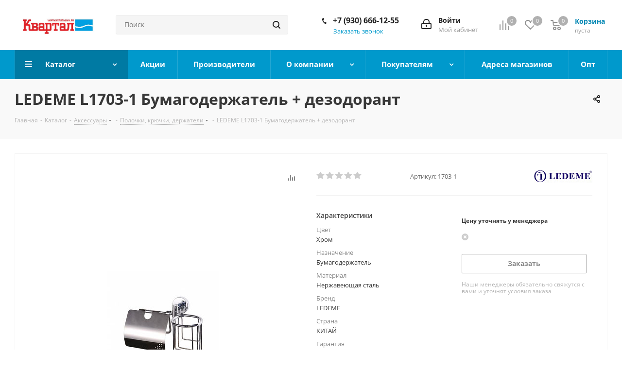

--- FILE ---
content_type: text/html; charset=UTF-8
request_url: https://kvartalnn.ru/catalog/aksessuary/polochki-kryuchki-derzhateli/13808/
body_size: 89587
content:
<!DOCTYPE html>
<html xmlns="http://www.w3.org/1999/xhtml" xml:lang="ru" lang="ru" >
<head><link rel="canonical" href="https://kvartalnn.ru/catalog/aksessuary/polochki-kryuchki-derzhateli/13808/" />
	<title>LEDEME L1703-1 Бумагодержатель + дезодорант - купить в магазине сантехники Квартал Нижний Новгород</title>
	<meta name="viewport" content="initial-scale=1.0, width=device-width" />
	<meta name="HandheldFriendly" content="true" />
	<meta name="yes" content="yes" />
	<meta name="apple-mobile-web-app-status-bar-style" content="black" />
	<meta name="SKYPE_TOOLBAR" content="SKYPE_TOOLBAR_PARSER_COMPATIBLE" />
	<meta http-equiv="Content-Type" content="text/html; charset=UTF-8" />
<meta name="keywords" content="LEDEME L1703-1 Бумагодержатель + дезодорант" />
<meta name="description" content="В специализированном магазине сантехники Квартал вы можете купить LEDEME L1703-1 Бумагодержатель + дезодорант. Все товары продаются с гарантией и ценой от производителя. Доставляем по Нижнему Новгороду и России.
" />
<link href="/bitrix/cache/css/s1/aspro_next/kernel_main/kernel_main_v1.css?173201721223659"  rel="stylesheet" />
<link href="https://fonts.googleapis.com/css?family=Open+Sans:300italic,400italic,600italic,700italic,800italic,400,300,500,600,700,800&subset=latin,cyrillic-ext"  rel="stylesheet" />
<link href="/bitrix/js/ui/design-tokens/dist/ui.design-tokens.min.css?173193378223463"  rel="stylesheet" />
<link href="/bitrix/js/ui/fonts/opensans/ui.font.opensans.min.css?16643921742320"  rel="stylesheet" />
<link href="/bitrix/js/main/popup/dist/main.popup.bundle.min.css?173193414626589"  rel="stylesheet" />
<link href="/bitrix/js/main/loader/dist/loader.bundle.min.css?16643106342029"  rel="stylesheet" />
<link href="/bitrix/js/main/core/css/core_viewer.min.css?173193411558384"  rel="stylesheet" />
<link href="/bitrix/js/ui/entity-selector/dist/entity-selector.bundle.min.css?173193379921600"  rel="stylesheet" />
<link href="/bitrix/js/ui/icon-set/actions/style.min.css?173193380319067"  rel="stylesheet" />
<link href="/bitrix/js/ui/icon-set/main/style.min.css?173193380574077"  rel="stylesheet" />
<link href="/bitrix/cache/css/s1/aspro_next/kernel_sidepanel/kernel_sidepanel_v1.css?173193458412473"  rel="stylesheet" />
<link href="/bitrix/js/socialnetwork/entity-selector/dist/sonet-entity-selector.bundle.min.css?17319339771465"  rel="stylesheet" />
<link href="/bitrix/js/ui/buttons/dist/ui.buttons.bundle.min.css?173193376932174"  rel="stylesheet" />
<link href="/bitrix/js/ui/cnt/ui.cnt.min.css?17319337944409"  rel="stylesheet" />
<link href="/bitrix/js/fileman/html_editor/html-editor.min.css?173193371256257"  rel="stylesheet" />
<link href="/bitrix/cache/css/s1/aspro_next/page_7408c505c68ab9b198e811454846d0d9/page_7408c505c68ab9b198e811454846d0d9_v1.css?173193458410633"  rel="stylesheet" />
<link href="/bitrix/cache/css/s1/aspro_next/default_1ad1153fbd46b8b06d5d9199973acc70/default_1ad1153fbd46b8b06d5d9199973acc70_v1.css?1731934584641"  rel="stylesheet" />
<link href="/bitrix/cache/css/s1/aspro_next/default_1e2e582c59a8eead630c563b71352eaa/default_1e2e582c59a8eead630c563b71352eaa_v1.css?173193458428163"  rel="stylesheet" />
<link href="/bitrix/panel/main/popup.min.css?167507380320774"  rel="stylesheet" />
<link href="/bitrix/cache/css/s1/aspro_next/template_65ec32c3af9918640adeb3a00175aed3/template_65ec32c3af9918640adeb3a00175aed3_v1.css?17454900001088569"  data-template-style="true" rel="stylesheet" />
<script>if(!window.BX)window.BX={};if(!window.BX.message)window.BX.message=function(mess){if(typeof mess==='object'){for(let i in mess) {BX.message[i]=mess[i];} return true;}};</script>
<script>(window.BX||top.BX).message({"JS_CORE_LOADING":"Загрузка...","JS_CORE_NO_DATA":"- Нет данных -","JS_CORE_WINDOW_CLOSE":"Закрыть","JS_CORE_WINDOW_EXPAND":"Развернуть","JS_CORE_WINDOW_NARROW":"Свернуть в окно","JS_CORE_WINDOW_SAVE":"Сохранить","JS_CORE_WINDOW_CANCEL":"Отменить","JS_CORE_WINDOW_CONTINUE":"Продолжить","JS_CORE_H":"ч","JS_CORE_M":"м","JS_CORE_S":"с","JSADM_AI_HIDE_EXTRA":"Скрыть лишние","JSADM_AI_ALL_NOTIF":"Показать все","JSADM_AUTH_REQ":"Требуется авторизация!","JS_CORE_WINDOW_AUTH":"Войти","JS_CORE_IMAGE_FULL":"Полный размер"});</script>

<script src="/bitrix/js/main/core/core.min.js?1731934140225181"></script>

<script>BX.Runtime.registerExtension({"name":"main.core","namespace":"BX","loaded":true});</script>
<script>BX.setJSList(["\/bitrix\/js\/main\/core\/core_ajax.js","\/bitrix\/js\/main\/core\/core_promise.js","\/bitrix\/js\/main\/polyfill\/promise\/js\/promise.js","\/bitrix\/js\/main\/loadext\/loadext.js","\/bitrix\/js\/main\/loadext\/extension.js","\/bitrix\/js\/main\/polyfill\/promise\/js\/promise.js","\/bitrix\/js\/main\/polyfill\/find\/js\/find.js","\/bitrix\/js\/main\/polyfill\/includes\/js\/includes.js","\/bitrix\/js\/main\/polyfill\/matches\/js\/matches.js","\/bitrix\/js\/ui\/polyfill\/closest\/js\/closest.js","\/bitrix\/js\/main\/polyfill\/fill\/main.polyfill.fill.js","\/bitrix\/js\/main\/polyfill\/find\/js\/find.js","\/bitrix\/js\/main\/polyfill\/matches\/js\/matches.js","\/bitrix\/js\/main\/polyfill\/core\/dist\/polyfill.bundle.js","\/bitrix\/js\/main\/core\/core.js","\/bitrix\/js\/main\/polyfill\/intersectionobserver\/js\/intersectionobserver.js","\/bitrix\/js\/main\/lazyload\/dist\/lazyload.bundle.js","\/bitrix\/js\/main\/polyfill\/core\/dist\/polyfill.bundle.js","\/bitrix\/js\/main\/parambag\/dist\/parambag.bundle.js"]);
</script>
<script>BX.Runtime.registerExtension({"name":"fx","namespace":"window","loaded":true});</script>
<script>BX.Runtime.registerExtension({"name":"pull.protobuf","namespace":"BX","loaded":true});</script>
<script>BX.Runtime.registerExtension({"name":"rest.client","namespace":"window","loaded":true});</script>
<script>(window.BX||top.BX).message({"pull_server_enabled":"Y","pull_config_timestamp":1596630987,"pull_guest_mode":"N","pull_guest_user_id":0});(window.BX||top.BX).message({"PULL_OLD_REVISION":"Для продолжения корректной работы с сайтом необходимо перезагрузить страницу."});</script>
<script>BX.Runtime.registerExtension({"name":"pull.client","namespace":"BX","loaded":true});</script>
<script>BX.Runtime.registerExtension({"name":"pull","namespace":"window","loaded":true});</script>
<script>BX.Runtime.registerExtension({"name":"ls","namespace":"window","loaded":true});</script>
<script>BX.Runtime.registerExtension({"name":"jquery2","namespace":"window","loaded":true});</script>
<script>BX.Runtime.registerExtension({"name":"ui.design-tokens","namespace":"window","loaded":true});</script>
<script>BX.Runtime.registerExtension({"name":"ui.fonts.opensans","namespace":"window","loaded":true});</script>
<script>BX.Runtime.registerExtension({"name":"main.popup","namespace":"BX.Main","loaded":true});</script>
<script>BX.Runtime.registerExtension({"name":"popup","namespace":"window","loaded":true});</script>
<script>BX.Runtime.registerExtension({"name":"main.loader","namespace":"BX","loaded":true});</script>
<script>BX.Runtime.registerExtension({"name":"loader","namespace":"window","loaded":true});</script>
<script>(window.BX||top.BX).message({"DISK_MYOFFICE":false});(window.BX||top.BX).message({"JS_CORE_VIEWER_DOWNLOAD":"Скачать","JS_CORE_VIEWER_EDIT":"Редактировать","JS_CORE_VIEWER_DESCR_AUTHOR":"Автор","JS_CORE_VIEWER_DESCR_LAST_MODIFY":"Последние изменения","JS_CORE_VIEWER_TOO_BIG_FOR_VIEW":"Файл слишком большой для просмотра","JS_CORE_VIEWER_OPEN_WITH_GVIEWER":"Открыть файл в Google Viewer","JS_CORE_VIEWER_IFRAME_DESCR_ERROR":"К сожалению, не удалось открыть документ.","JS_CORE_VIEWER_IFRAME_PROCESS_SAVE_DOC":"Сохранение документа","JS_CORE_VIEWER_IFRAME_UPLOAD_DOC_TO_GOOGLE":"Загрузка документа","JS_CORE_VIEWER_IFRAME_CONVERT_ACCEPT":"Конвертировать","JS_CORE_VIEWER_IFRAME_CONVERT_DECLINE":"Отменить","JS_CORE_VIEWER_IFRAME_CONVERT_TO_NEW_FORMAT":"Документ будет сконвертирован в docx, xls, pptx, так как имеет старый формат.","JS_CORE_VIEWER_IFRAME_DESCR_SAVE_DOC":"Сохранить документ?","JS_CORE_VIEWER_IFRAME_SAVE_DOC":"Сохранить","JS_CORE_VIEWER_IFRAME_DISCARD_DOC":"Отменить изменения","JS_CORE_VIEWER_IFRAME_CHOICE_SERVICE_EDIT":"Редактировать с помощью","JS_CORE_VIEWER_IFRAME_SET_DEFAULT_SERVICE_EDIT":"Использовать для всех файлов","JS_CORE_VIEWER_IFRAME_CHOICE_SERVICE_EDIT_ACCEPT":"Применить","JS_CORE_VIEWER_IFRAME_CHOICE_SERVICE_EDIT_DECLINE":"Отменить","JS_CORE_VIEWER_IFRAME_UPLOAD_NEW_VERSION_IN_COMMENT":"Загрузил новую версию файла","JS_CORE_VIEWER_SERVICE_GOOGLE_DRIVE":"Google Docs","JS_CORE_VIEWER_SERVICE_SKYDRIVE":"MS Office Online","JS_CORE_VIEWER_IFRAME_CANCEL":"Отмена","JS_CORE_VIEWER_IFRAME_DESCR_SAVE_DOC_F":"В одном из окон вы редактируете данный документ. Если вы завершили работу над документом, нажмите \u0022#SAVE_DOC#\u0022, чтобы загрузить измененный файл на портал.","JS_CORE_VIEWER_SAVE":"Сохранить","JS_CORE_VIEWER_EDIT_IN_SERVICE":"Редактировать в #SERVICE#","JS_CORE_VIEWER_NOW_EDITING_IN_SERVICE":"Редактирование в #SERVICE#","JS_CORE_VIEWER_SAVE_TO_OWN_FILES_MSGVER_1":"Сохранить на Битрикс24.Диск","JS_CORE_VIEWER_DOWNLOAD_TO_PC":"Скачать на локальный компьютер","JS_CORE_VIEWER_GO_TO_FILE":"Перейти к файлу","JS_CORE_VIEWER_DESCR_SAVE_FILE_TO_OWN_FILES":"Файл #NAME# успешно сохранен\u003Cbr\u003Eв папку \u0022Файлы\\Сохраненные\u0022","JS_CORE_VIEWER_DESCR_PROCESS_SAVE_FILE_TO_OWN_FILES":"Файл #NAME# сохраняется\u003Cbr\u003Eна ваш \u0022Битрикс24.Диск\u0022","JS_CORE_VIEWER_HISTORY_ELEMENT":"История","JS_CORE_VIEWER_VIEW_ELEMENT":"Просмотреть","JS_CORE_VIEWER_THROUGH_VERSION":"Версия #NUMBER#","JS_CORE_VIEWER_THROUGH_LAST_VERSION":"Последняя версия","JS_CORE_VIEWER_DISABLE_EDIT_BY_PERM":"Автор не разрешил вам редактировать этот документ","JS_CORE_VIEWER_IFRAME_UPLOAD_NEW_VERSION_IN_COMMENT_F":"Загрузила новую версию файла","JS_CORE_VIEWER_IFRAME_UPLOAD_NEW_VERSION_IN_COMMENT_M":"Загрузил новую версию файла","JS_CORE_VIEWER_IFRAME_CONVERT_TO_NEW_FORMAT_EX":"Документ будет сконвертирован в формат #NEW_FORMAT#, так как текущий формат #OLD_FORMAT# является устаревшим.","JS_CORE_VIEWER_CONVERT_TITLE":"Конвертировать в #NEW_FORMAT#?","JS_CORE_VIEWER_CREATE_IN_SERVICE":"Создать с помощью #SERVICE#","JS_CORE_VIEWER_NOW_CREATING_IN_SERVICE":"Создание документа в #SERVICE#","JS_CORE_VIEWER_SAVE_AS":"Сохранить как","JS_CORE_VIEWER_CREATE_DESCR_SAVE_DOC_F":"В одном из окон вы создаете новый документ. Если вы завершили работу над документом, нажмите \u0022#SAVE_AS_DOC#\u0022, чтобы перейти к добавлению документа на портал.","JS_CORE_VIEWER_NOW_DOWNLOAD_FROM_SERVICE":"Загрузка документа из #SERVICE#","JS_CORE_VIEWER_EDIT_IN_LOCAL_SERVICE":"Редактировать на моём компьютере","JS_CORE_VIEWER_EDIT_IN_LOCAL_SERVICE_SHORT":"Редактировать на #SERVICE#","JS_CORE_VIEWER_SERVICE_LOCAL":"моём компьютере","JS_CORE_VIEWER_DOWNLOAD_B24_DESKTOP":"Скачать","JS_CORE_VIEWER_SERVICE_LOCAL_INSTALL_DESKTOP_MSGVER_1":"Для эффективного редактирования документов на компьютере, установите десктоп приложение и подключите Битрикс24.Диск","JS_CORE_VIEWER_SHOW_FILE_DIALOG_OAUTH_NOTICE":"Для просмотра файла, пожалуйста, авторизуйтесь в своем аккаунте \u003Ca id=\u0022bx-js-disk-run-oauth-modal\u0022 href=\u0022#\u0022\u003E#SERVICE#\u003C\/a\u003E.","JS_CORE_VIEWER_SERVICE_OFFICE365":"Office365","JS_CORE_VIEWER_DOCUMENT_IS_LOCKED_BY":"Документ заблокирован на редактирование","JS_CORE_VIEWER_SERVICE_MYOFFICE":"МойОфис","JS_CORE_VIEWER_OPEN_PDF_PREVIEW":"Просмотреть pdf-версию файла","JS_CORE_VIEWER_AJAX_ACCESS_DENIED":"Не хватает прав для просмотра файла. Попробуйте обновить страницу.","JS_CORE_VIEWER_AJAX_CONNECTION_FAILED":"При попытке открыть файл возникла ошибка. Пожалуйста, попробуйте позже.","JS_CORE_VIEWER_AJAX_OPEN_NEW_TAB":"Открыть в новом окне","JS_CORE_VIEWER_AJAX_PRINT":"Распечатать","JS_CORE_VIEWER_TRANSFORMATION_IN_PROCESS":"Документ сохранён. Мы готовим его к показу.","JS_CORE_VIEWER_IFRAME_ERROR_TITLE":"Не удалось открыть документ","JS_CORE_VIEWER_DOWNLOAD_B24_DESKTOP_FULL":"Скачать приложение","JS_CORE_VIEWER_DOWNLOAD_DOCUMENT":"Скачать документ","JS_CORE_VIEWER_IFRAME_ERROR_COULD_NOT_VIEW":"К сожалению, не удалось просмотреть документ.","JS_CORE_VIEWER_ACTIONPANEL_MORE":"Ещё"});</script>
<script>BX.Runtime.registerExtension({"name":"viewer","namespace":"window","loaded":true});</script>
<script>(window.BX||top.BX).message({"UI_TAG_SELECTOR_SEARCH_PLACEHOLDER":"поиск","UI_TAG_SELECTOR_ADD_BUTTON_CAPTION":"Добавить","UI_TAG_SELECTOR_ADD_BUTTON_CAPTION_MORE":"Добавить еще","UI_TAG_SELECTOR_ADD_BUTTON_CAPTION_SINGLE":"Изменить","UI_TAG_SELECTOR_CREATE_BUTTON_CAPTION":"Создать","UI_SELECTOR_SEARCH_LOADER_TEXT":"Идет поиск дополнительных результатов...","UI_SELECTOR_SEARCH_TAB_TITLE":"Поиск","UI_SELECTOR_SEARCH_STUB_TITLE":"Нет совпадений","UI_SELECTOR_SEARCH_STUB_SUBTITLE_MSGVER_1":"Попробуйте изменить условия поиска","UI_SELECTOR_RECENT_TAB_TITLE":"Последние","UI_SELECTOR_ITEM_LINK_TITLE":"подробнее","UI_SELECTOR_TAB_STUB_TITLE":"В категории \u0026laquo;#TAB_TITLE#\u0026raquo; ничего не найдено","UI_SELECTOR_CREATE_ITEM_LABEL":"Создать:"});</script>
<script type="extension/settings" data-extension="ui.entity-selector">{"extensions":["bizproc.entity-selector","catalog.entity-selector","highloadblock.entity-selector","im.entity-selector","landing.entity-selector","seo.entity-selector","socialnetwork.entity-selector"]}</script>
<script type="extension/settings" data-extension="bizproc.entity-selector">{"entities":[{"id":"bizproc-template","options":{"dynamicLoad":true,"dynamicSearch":true}},{"id":"bizproc-script-template","options":{"dynamicLoad":true,"dynamicSearch":true}},{"id":"bizproc-automation-template","options":{"dynamicLoad":true,"dynamicSearch":true}}]}</script>
<script>BX.Runtime.registerExtension({"name":"bizproc.entity-selector","namespace":"window","loaded":true});</script>
<script type="extension/settings" data-extension="catalog.entity-selector">{"entities":[{"id":"product","options":{"dynamicLoad":true,"dynamicSearch":true,"searchFields":[{"name":"supertitle","type":"string","system":true},{"name":"SEARCH_PROPERTIES","type":"string"},{"name":"PREVIEW_TEXT","type":"string"},{"name":"DETAIL_TEXT","type":"string"},{"name":"PARENT_NAME","type":"string"},{"name":"PARENT_SEARCH_PROPERTIES","type":"string"},{"name":"PARENT_PREVIEW_TEXT","type":"string"},{"name":"PARENT_DETAIL_TEXT","type":"string"}],"itemOptions":{"default":{"avatar":"\/bitrix\/js\/catalog\/entity-selector\/src\/images\/product.svg","captionOptions":{"fitContent":true,"maxWidth":150}}}}},{"id":"product_variation","options":{"dynamicLoad":false,"dynamicSearch":true,"searchFields":[{"name":"supertitle","type":"string","system":true},{"name":"SEARCH_PROPERTIES","type":"string"},{"name":"PREVIEW_TEXT","type":"string"},{"name":"DETAIL_TEXT","type":"string"},{"name":"PARENT_NAME","type":"string"},{"name":"PARENT_SEARCH_PROPERTIES","type":"string"},{"name":"PARENT_PREVIEW_TEXT","type":"string"},{"name":"PARENT_DETAIL_TEXT","type":"string"}],"itemOptions":{"default":{"avatar":"\/bitrix\/js\/catalog\/entity-selector\/src\/images\/product.svg","captionOptions":{"fitContent":true,"maxWidth":150}}}}},{"id":"variation","options":{"dynamicLoad":true,"dynamicSearch":true,"searchFields":[{"name":"supertitle","type":"string","system":true},{"name":"SEARCH_PROPERTIES","type":"string"},{"name":"PREVIEW_TEXT","type":"string"},{"name":"DETAIL_TEXT","type":"string"},{"name":"PARENT_NAME","type":"string"},{"name":"PARENT_SEARCH_PROPERTIES","type":"string"},{"name":"PARENT_PREVIEW_TEXT","type":"string"},{"name":"PARENT_DETAIL_TEXT","type":"string"}],"itemOptions":{"default":{"avatar":"\/bitrix\/js\/catalog\/entity-selector\/src\/images\/product.svg","captionOptions":{"fitContent":true,"maxWidth":150}}}}},{"id":"store","options":{"itemOptions":{"default":{"avatar":"\/bitrix\/js\/catalog\/entity-selector\/src\/images\/store.svg"}}}},{"id":"dynamic","options":{"itemOptions":{"default":{"avatar":"\/bitrix\/js\/catalog\/entity-selector\/src\/images\/dynamic.svg"}}}},{"id":"agent-contractor-product-variation","options":{"dynamicLoad":true,"dynamicSearch":true,"searchFields":[{"name":"supertitle","type":"string","system":true},{"name":"SEARCH_PROPERTIES","type":"string"},{"name":"PREVIEW_TEXT","type":"string"},{"name":"DETAIL_TEXT","type":"string"},{"name":"PARENT_NAME","type":"string"},{"name":"PARENT_SEARCH_PROPERTIES","type":"string"},{"name":"PARENT_PREVIEW_TEXT","type":"string"},{"name":"PARENT_DETAIL_TEXT","type":"string"}],"itemOptions":{"default":{"avatar":"\/bitrix\/js\/catalog\/entity-selector\/src\/images\/product.svg","captionOptions":{"fitContent":true,"maxWidth":150}}}}},{"id":"agent-contractor-section","options":{"dynamicLoad":true,"dynamicSearch":true,"searchFields":[{"name":"supertitle","type":"string","system":true},{"name":"SEARCH_PROPERTIES","type":"string"},{"name":"PREVIEW_TEXT","type":"string"},{"name":"DETAIL_TEXT","type":"string"},{"name":"PARENT_NAME","type":"string"},{"name":"PARENT_SEARCH_PROPERTIES","type":"string"},{"name":"PARENT_PREVIEW_TEXT","type":"string"},{"name":"PARENT_DETAIL_TEXT","type":"string"}],"itemOptions":{"default":{"avatar":"\/bitrix\/js\/catalog\/entity-selector\/src\/images\/product.svg","captionOptions":{"fitContent":true,"maxWidth":150}}},"tagOptions":{"default":{"textColor":"#535c69","bgColor":"#d2f95f"}}}}]}</script>
<script>BX.Runtime.registerExtension({"name":"catalog.entity-selector","namespace":"window","loaded":true});</script>
<script type="extension/settings" data-extension="highloadblock.entity-selector">{"entities":[{"id":"highloadblock-element","options":{"dynamicLoad":true,"dynamicSearch":true}}]}</script>
<script>BX.Runtime.registerExtension({"name":"highloadblock.entity-selector","namespace":"window","loaded":true});</script>
<script type="extension/settings" data-extension="im.entity-selector">{"entities":[{"id":"im-bot","options":{"dynamicLoad":true,"dynamicSearch":true,"itemOptions":{"default":{"supertitle":"Чат-бот","textColor":"#725acc"},"network":{"textColor":"#0a962f"},"support24":{"textColor":"#0165af"}}}},{"id":"im-chat","options":{"dynamicLoad":true,"dynamicSearch":true,"itemOptions":{"CHANNEL":{"supertitle":"Канал"},"ANNOUNCEMENT":{"supertitle":"Чат анонсов"},"GROUP":{"supertitle":"Групповой чат"},"VIDEOCONF":{"supertitle":"Чат видеконференции"},"CALL":{"supertitle":"Чат звонка"},"CRM":{"supertitle":"Чат сделки"},"SONET_GROUP":{"supertitle":"Чат группы"},"CALENDAR":{"supertitle":"Чат встречи"},"TASKS":{"supertitle":"Чат задачи"},"SUPPORT24_NOTIFIER":{"supertitle":"Поддержка24","textColor":"#0165af"},"SUPPORT24_QUESTION":{"supertitle":"Вопрос в поддержку","textColor":"#0165af"},"LINES":{"supertitle":"Открытая линия","textColor":"#0a962f"},"LIVECHAT":{"supertitle":"Открытая линия","textColor":"#0a962f"}}}},{"id":"im-chat-user","options":{"dynamicLoad":true,"dynamicSearch":true}},{"id":"im-user","options":{"dynamicLoad":true,"dynamicSearch":true}},{"id":"im-recent","options":{"dynamicLoad":true}},{"id":"imbot-network","options":{"dynamicSearch":true}}]}</script>
<script>BX.Runtime.registerExtension({"name":"im.entity-selector","namespace":"window","loaded":true});</script>
<script type="extension/settings" data-extension="landing.entity-selector">{"entities":[{"id":"landing","options":{"itemOptions":{"default":{"avatarOptions":{"bgSize":"cover"}},"folder":{"avatar":"\/bitrix\/js\/landing\/entity-selector\/src\/images\/icon-folder.svg"}},"dynamicLoad":true,"dynamicSearch":true}}]}</script>
<script>BX.Runtime.registerExtension({"name":"landing.entity-selector","namespace":"window","loaded":true});</script>
<script>BX.Runtime.registerExtension({"name":"main.pageobject","namespace":"window","loaded":true});</script>
<script>(window.BX||top.BX).message({"CORE_CLIPBOARD_COPY_SUCCESS":"Скопировано","CORE_CLIPBOARD_COPY_FAILURE":"Не удалось скопировать"});</script>
<script>BX.Runtime.registerExtension({"name":"clipboard","namespace":"window","loaded":true});</script>
<script>BX.Runtime.registerExtension({"name":"ui.icon-set.actions","namespace":"window","loaded":true});</script>
<script>BX.Runtime.registerExtension({"name":"ui.icon-set.main","namespace":"window","loaded":true});</script>
<script>(window.BX||top.BX).message({"MAIN_SIDEPANEL_CLOSE":"Закрыть","MAIN_SIDEPANEL_PRINT":"Печать","MAIN_SIDEPANEL_NEW_WINDOW":"Открыть в новом окне","MAIN_SIDEPANEL_COPY_LINK":"Скопировать ссылку","MAIN_SIDEPANEL_MINIMIZE":"Свернуть","MAIN_SIDEPANEL_REMOVE_ALL":"Удалить всё из быстрого доступа"});</script>
<script>BX.Runtime.registerExtension({"name":"sidepanel","namespace":"window","loaded":true});</script>
<script>(window.BX||top.BX).message({"SOCNET_ENTITY_SELECTOR_INVITE_EMPLOYEE":"Пригласить сотрудника","SOCNET_ENTITY_SELECTOR_INVITE_EXTRANET":"Пригласить внешнего пользователя","SOCNET_ENTITY_SELECTOR_INVITE_EMPLOYEE_OR_EXTRANET":"Пригласить сотрудника или внешнего пользователя","SOCNET_ENTITY_SELECTOR_INVITE_GUEST":"Пригласить гостя","SOCNET_ENTITY_SELECTOR_CREATE_PROJECT":"Создать группу","SOCNET_ENTITY_SELECTOR_CREATE_PROJECT_1":"Создать проект","SOCNET_ENTITY_SELECTOR_INVITE_EMPLOYEE_OR_GUEST":"\u003Cemployee\u003EПригласить сотрудника\u003C\/employee\u003E\u003Cspan\u003Eили\u003C\/span\u003E\u003Cguest\u003Eпригласить гостя\u003C\/guest\u003E","SOCNET_ENTITY_SELECTOR_EMPLOYEE_OR_PROJECT":"\u003Cemployee\u003EПригласить сотрудника\u003C\/employee\u003E\u003Cspan\u003Eили\u003C\/span\u003E\u003Cproject\u003Eсоздать группу\u003C\/project\u003E","SOCNET_ENTITY_SELECTOR_PROJECT_OR_GUEST":"\u003Cproject\u003EСоздать группу\u003C\/project\u003E\u003Cspan\u003Eили\u003C\/span\u003E\u003Cguest\u003Eпригласить гостя\u003C\/guest\u003E","SOCNET_ENTITY_SELECTOR_EMPLOYEE_OR_PROJECT_OR_GUEST":"\u003Cemployee\u003EПригласить сотрудника\u003C\/employee\u003E\u003Cspan\u003Eили\u003C\/span\u003E\u003Cproject\u003Eсоздать группу\u003C\/project\u003E\u003Cspan\u003Eили\u003C\/span\u003E\u003Cguest\u003Eпригласить гостя\u003C\/guest\u003E","SOCNET_ENTITY_SELECTOR_INVITED_USERS_TAB_TITLE":"Приглашенные","SOCNET_ENTITY_SELECTOR_INVITED_GUEST_HINT":"Вы можете добавить не только сотрудника, но и партнера или клиента по электронной почте.","SOCNET_ENTITY_SELECTOR_TAG_FOOTER_LABEL":"Начните ввод, чтобы создать новый тег","SOCNET_ENTITY_SELECTOR_CREATE":"Создать","SOCNET_ENTITY_SELECTOR_CANCEL":"Отмена"});</script>
<script type="extension/settings" data-extension="socialnetwork.entity-selector">{"entities":[{"id":"user","options":{"dynamicLoad":true,"dynamicSearch":true,"searchFields":[{"name":"position","type":"string"},{"name":"email","type":"email"}],"searchCacheLimits":["^[=_0-9a-z+~\u0027!\\$\u0026*^`|\\#%\\\/?{}-]+(\\.[=_0-9a-z+~\u0027!\\$\u0026*^`|\\#%\\\/?{}-]+)*@"],"badgeOptions":[{"title":"В отпуске","bgColor":"#b4f4e6","textColor":"#27a68a","conditions":{"isOnVacation":true}},{"title":"Приглашен","textColor":"#23a2ca","bgColor":"#dcf6fe","conditions":{"invited":true}}],"itemOptions":{"default":{"avatar":"\/bitrix\/js\/socialnetwork\/entity-selector\/src\/images\/default-user.svg","link":"\/company\/personal\/user\/#id#\/","linkTitle":"о сотруднике"},"extranet":{"textColor":"#ca8600","avatar":"\/bitrix\/js\/socialnetwork\/entity-selector\/src\/images\/extranet-user.svg","badges":[{"title":"Экстранет","textColor":"#bb8412","bgColor":"#fff599"}]},"email":{"textColor":"#ca8600","avatar":"\/bitrix\/js\/socialnetwork\/entity-selector\/src\/images\/email-user.svg","badges":[{"title":"Гость","textColor":"#bb8412","bgColor":"#fff599"}]},"inactive":{"badges":[{"title":"Уволен","textColor":"#828b95","bgColor":"#eaebec"}]},"integrator":{"badges":[{"title":"Интегратор","textColor":"#668d13","bgColor":"#e6f4b9"}]}},"tagOptions":{"default":{"textColor":"#1066bb","bgColor":"#bcedfc","avatar":"\/bitrix\/js\/socialnetwork\/entity-selector\/src\/images\/default-tag-user.svg"},"extranet":{"textColor":"#a9750f","bgColor":"#ffec91","avatar":"\/bitrix\/js\/socialnetwork\/entity-selector\/src\/images\/extranet-user.svg"},"email":{"textColor":"#a26b00","bgColor":"#ffec91","avatar":"\/bitrix\/js\/socialnetwork\/entity-selector\/src\/images\/email-user.svg"},"inactive":{"textColor":"#5f6670","bgColor":"#ecedef"}}}},{"id":"fired-user","options":{"dynamicLoad":true,"dynamicSearch":true,"searchFields":[{"name":"position","type":"string"},{"name":"email","type":"email"}],"searchCacheLimits":["^[=_0-9a-z+~\u0027!\\$\u0026*^`|\\#%\\\/?{}-]+(\\.[=_0-9a-z+~\u0027!\\$\u0026*^`|\\#%\\\/?{}-]+)*@"],"badgeOptions":[{"title":"В отпуске","bgColor":"#b4f4e6","textColor":"#27a68a","conditions":{"isOnVacation":true}},{"title":"Приглашен","textColor":"#23a2ca","bgColor":"#dcf6fe","conditions":{"invited":true}}],"itemOptions":{"default":{"avatar":"\/bitrix\/js\/socialnetwork\/entity-selector\/src\/images\/default-user.svg","link":"\/company\/personal\/user\/#id#\/","linkTitle":"о сотруднике"},"extranet":{"textColor":"#ca8600","avatar":"\/bitrix\/js\/socialnetwork\/entity-selector\/src\/images\/extranet-user.svg","badges":[{"title":"Экстранет","textColor":"#bb8412","bgColor":"#fff599"}]},"email":{"textColor":"#ca8600","avatar":"\/bitrix\/js\/socialnetwork\/entity-selector\/src\/images\/email-user.svg","badges":[{"title":"Гость","textColor":"#bb8412","bgColor":"#fff599"}]},"inactive":{"badges":[{"title":"Уволен","textColor":"#828b95","bgColor":"#eaebec"}]},"integrator":{"badges":[{"title":"Интегратор","textColor":"#668d13","bgColor":"#e6f4b9"}]}},"tagOptions":{"default":{"textColor":"#1066bb","bgColor":"#bcedfc","avatar":"\/bitrix\/js\/socialnetwork\/entity-selector\/src\/images\/default-tag-user.svg"},"extranet":{"textColor":"#a9750f","bgColor":"#ffec91","avatar":"\/bitrix\/js\/socialnetwork\/entity-selector\/src\/images\/extranet-user.svg"},"email":{"textColor":"#a26b00","bgColor":"#ffec91","avatar":"\/bitrix\/js\/socialnetwork\/entity-selector\/src\/images\/email-user.svg"},"inactive":{"textColor":"#5f6670","bgColor":"#ecedef"}}}},{"id":"project","options":{"dynamicLoad":true,"dynamicSearch":true,"itemOptions":{"default":{"avatar":"\/bitrix\/js\/socialnetwork\/entity-selector\/src\/images\/project.svg","link":"\/workgroups\/group\/#id#\/card\/","linkTitle":"о группе","supertitle":"Группа"},"extranet":{"avatar":"\/bitrix\/js\/socialnetwork\/entity-selector\/src\/images\/extranet-project.svg","textColor":"#ca8600","badges":[{"title":"Экстранет","textColor":"#bb8412","bgColor":"#fff599"}]}},"tagOptions":{"default":{"textColor":"#207976","bgColor":"#ade7e4"},"extranet":{"textColor":"#a9750f","bgColor":"#ffec91"}}}},{"id":"meta-user","options":{"dynamicLoad":true,"dynamicSearch":false,"itemOptions":{"all-users":{"avatar":"\/bitrix\/js\/socialnetwork\/entity-selector\/src\/images\/meta-user-all.svg"},"other-users":{"avatar":"\/bitrix\/js\/socialnetwork\/entity-selector\/src\/images\/meta-user-other.svg"}},"tagOptions":{"all-users":{"textColor":"#5f6670","bgColor":"#dbf087","avatar":""},"other-users":{"textColor":"#5f6670","bgColor":"#dbf087","avatar":""}}}},{"id":"project-tag","options":{"dynamicLoad":true,"dynamicSearch":true,"itemOptions":{"default":{"avatar":"\/bitrix\/js\/socialnetwork\/entity-selector\/src\/images\/default-tag.svg"}}}}]}</script>
<script>BX.Runtime.registerExtension({"name":"socialnetwork.entity-selector","namespace":"BX.SocialNetwork.EntitySelector","loaded":true});</script>
<script>BX.Runtime.registerExtension({"name":"ui.entity-selector","namespace":"BX.UI.EntitySelector","loaded":true});</script>
<script>(window.BX||top.BX).message({"UI_BUTTONS_SAVE_BTN_TEXT":"Сохранить","UI_BUTTONS_CREATE_BTN_TEXT":"Создать","UI_BUTTONS_ADD_BTN_TEXT":"Добавить","UI_BUTTONS_SEND_BTN_TEXT":"Отправить","UI_BUTTONS_CANCEL_BTN_TEXT":"Отменить","UI_BUTTONS_CLOSE_BTN_TEXT":"Закрыть","UI_BUTTONS_APPLY_BTN_TEXT":"Применить"});</script>
<script>BX.Runtime.registerExtension({"name":"ui.buttons","namespace":"BX.UI","loaded":true});</script>
<script>BX.Runtime.registerExtension({"name":"ui.cnt","namespace":"BX.UI","loaded":true});</script>
<script>(window.BX||top.BX).message({"JS_CORE_LOADING":"Загрузка...","JS_CORE_NO_DATA":"- Нет данных -","JS_CORE_WINDOW_CLOSE":"Закрыть","JS_CORE_WINDOW_EXPAND":"Развернуть","JS_CORE_WINDOW_NARROW":"Свернуть в окно","JS_CORE_WINDOW_SAVE":"Сохранить","JS_CORE_WINDOW_CANCEL":"Отменить","JS_CORE_WINDOW_CONTINUE":"Продолжить","JS_CORE_H":"ч","JS_CORE_M":"м","JS_CORE_S":"с","JSADM_AI_HIDE_EXTRA":"Скрыть лишние","JSADM_AI_ALL_NOTIF":"Показать все","JSADM_AUTH_REQ":"Требуется авторизация!","JS_CORE_WINDOW_AUTH":"Войти","JS_CORE_IMAGE_FULL":"Полный размер"});</script>
<script>BX.Runtime.registerExtension({"name":"window","namespace":"window","loaded":true});</script>
<script>(window.BX||top.BX).message({"AMPM_MODE":false});(window.BX||top.BX).message({"MONTH_1":"Январь","MONTH_2":"Февраль","MONTH_3":"Март","MONTH_4":"Апрель","MONTH_5":"Май","MONTH_6":"Июнь","MONTH_7":"Июль","MONTH_8":"Август","MONTH_9":"Сентябрь","MONTH_10":"Октябрь","MONTH_11":"Ноябрь","MONTH_12":"Декабрь","MONTH_1_S":"января","MONTH_2_S":"февраля","MONTH_3_S":"марта","MONTH_4_S":"апреля","MONTH_5_S":"мая","MONTH_6_S":"июня","MONTH_7_S":"июля","MONTH_8_S":"августа","MONTH_9_S":"сентября","MONTH_10_S":"октября","MONTH_11_S":"ноября","MONTH_12_S":"декабря","MON_1":"янв","MON_2":"фев","MON_3":"мар","MON_4":"апр","MON_5":"мая","MON_6":"июн","MON_7":"июл","MON_8":"авг","MON_9":"сен","MON_10":"окт","MON_11":"ноя","MON_12":"дек","DAY_OF_WEEK_0":"Воскресенье","DAY_OF_WEEK_1":"Понедельник","DAY_OF_WEEK_2":"Вторник","DAY_OF_WEEK_3":"Среда","DAY_OF_WEEK_4":"Четверг","DAY_OF_WEEK_5":"Пятница","DAY_OF_WEEK_6":"Суббота","DOW_0":"Вс","DOW_1":"Пн","DOW_2":"Вт","DOW_3":"Ср","DOW_4":"Чт","DOW_5":"Пт","DOW_6":"Сб","FD_SECOND_AGO_0":"#VALUE# секунд назад","FD_SECOND_AGO_1":"#VALUE# секунду назад","FD_SECOND_AGO_10_20":"#VALUE# секунд назад","FD_SECOND_AGO_MOD_1":"#VALUE# секунду назад","FD_SECOND_AGO_MOD_2_4":"#VALUE# секунды назад","FD_SECOND_AGO_MOD_OTHER":"#VALUE# секунд назад","FD_SECOND_DIFF_0":"#VALUE# секунд","FD_SECOND_DIFF_1":"#VALUE# секунда","FD_SECOND_DIFF_10_20":"#VALUE# секунд","FD_SECOND_DIFF_MOD_1":"#VALUE# секунда","FD_SECOND_DIFF_MOD_2_4":"#VALUE# секунды","FD_SECOND_DIFF_MOD_OTHER":"#VALUE# секунд","FD_SECOND_SHORT":"#VALUE#с","FD_MINUTE_AGO_0":"#VALUE# минут назад","FD_MINUTE_AGO_1":"#VALUE# минуту назад","FD_MINUTE_AGO_10_20":"#VALUE# минут назад","FD_MINUTE_AGO_MOD_1":"#VALUE# минуту назад","FD_MINUTE_AGO_MOD_2_4":"#VALUE# минуты назад","FD_MINUTE_AGO_MOD_OTHER":"#VALUE# минут назад","FD_MINUTE_DIFF_0":"#VALUE# минут","FD_MINUTE_DIFF_1":"#VALUE# минута","FD_MINUTE_DIFF_10_20":"#VALUE# минут","FD_MINUTE_DIFF_MOD_1":"#VALUE# минута","FD_MINUTE_DIFF_MOD_2_4":"#VALUE# минуты","FD_MINUTE_DIFF_MOD_OTHER":"#VALUE# минут","FD_MINUTE_0":"#VALUE# минут","FD_MINUTE_1":"#VALUE# минуту","FD_MINUTE_10_20":"#VALUE# минут","FD_MINUTE_MOD_1":"#VALUE# минуту","FD_MINUTE_MOD_2_4":"#VALUE# минуты","FD_MINUTE_MOD_OTHER":"#VALUE# минут","FD_MINUTE_SHORT":"#VALUE#мин","FD_HOUR_AGO_0":"#VALUE# часов назад","FD_HOUR_AGO_1":"#VALUE# час назад","FD_HOUR_AGO_10_20":"#VALUE# часов назад","FD_HOUR_AGO_MOD_1":"#VALUE# час назад","FD_HOUR_AGO_MOD_2_4":"#VALUE# часа назад","FD_HOUR_AGO_MOD_OTHER":"#VALUE# часов назад","FD_HOUR_DIFF_0":"#VALUE# часов","FD_HOUR_DIFF_1":"#VALUE# час","FD_HOUR_DIFF_10_20":"#VALUE# часов","FD_HOUR_DIFF_MOD_1":"#VALUE# час","FD_HOUR_DIFF_MOD_2_4":"#VALUE# часа","FD_HOUR_DIFF_MOD_OTHER":"#VALUE# часов","FD_HOUR_SHORT":"#VALUE#ч","FD_YESTERDAY":"вчера","FD_TODAY":"сегодня","FD_TOMORROW":"завтра","FD_DAY_AGO_0":"#VALUE# дней назад","FD_DAY_AGO_1":"#VALUE# день назад","FD_DAY_AGO_10_20":"#VALUE# дней назад","FD_DAY_AGO_MOD_1":"#VALUE# день назад","FD_DAY_AGO_MOD_2_4":"#VALUE# дня назад","FD_DAY_AGO_MOD_OTHER":"#VALUE# дней назад","FD_DAY_DIFF_0":"#VALUE# дней","FD_DAY_DIFF_1":"#VALUE# день","FD_DAY_DIFF_10_20":"#VALUE# дней","FD_DAY_DIFF_MOD_1":"#VALUE# день","FD_DAY_DIFF_MOD_2_4":"#VALUE# дня","FD_DAY_DIFF_MOD_OTHER":"#VALUE# дней","FD_DAY_AT_TIME":"#DAY# в #TIME#","FD_DAY_SHORT":"#VALUE#д","FD_MONTH_AGO_0":"#VALUE# месяцев назад","FD_MONTH_AGO_1":"#VALUE# месяц назад","FD_MONTH_AGO_10_20":"#VALUE# месяцев назад","FD_MONTH_AGO_MOD_1":"#VALUE# месяц назад","FD_MONTH_AGO_MOD_2_4":"#VALUE# месяца назад","FD_MONTH_AGO_MOD_OTHER":"#VALUE# месяцев назад","FD_MONTH_DIFF_0":"#VALUE# месяцев","FD_MONTH_DIFF_1":"#VALUE# месяц","FD_MONTH_DIFF_10_20":"#VALUE# месяцев","FD_MONTH_DIFF_MOD_1":"#VALUE# месяц","FD_MONTH_DIFF_MOD_2_4":"#VALUE# месяца","FD_MONTH_DIFF_MOD_OTHER":"#VALUE# месяцев","FD_MONTH_SHORT":"#VALUE#мес","FD_YEARS_AGO_0":"#VALUE# лет назад","FD_YEARS_AGO_1":"#VALUE# год назад","FD_YEARS_AGO_10_20":"#VALUE# лет назад","FD_YEARS_AGO_MOD_1":"#VALUE# год назад","FD_YEARS_AGO_MOD_2_4":"#VALUE# года назад","FD_YEARS_AGO_MOD_OTHER":"#VALUE# лет назад","FD_YEARS_DIFF_0":"#VALUE# лет","FD_YEARS_DIFF_1":"#VALUE# год","FD_YEARS_DIFF_10_20":"#VALUE# лет","FD_YEARS_DIFF_MOD_1":"#VALUE# год","FD_YEARS_DIFF_MOD_2_4":"#VALUE# года","FD_YEARS_DIFF_MOD_OTHER":"#VALUE# лет","FD_YEARS_SHORT_0":"#VALUE#л","FD_YEARS_SHORT_1":"#VALUE#г","FD_YEARS_SHORT_10_20":"#VALUE#л","FD_YEARS_SHORT_MOD_1":"#VALUE#г","FD_YEARS_SHORT_MOD_2_4":"#VALUE#г","FD_YEARS_SHORT_MOD_OTHER":"#VALUE#л","CAL_BUTTON":"Выбрать","CAL_TIME_SET":"Установить время","CAL_TIME":"Время","FD_LAST_SEEN_TOMORROW":"завтра в #TIME#","FD_LAST_SEEN_NOW":"только что","FD_LAST_SEEN_TODAY":"сегодня в #TIME#","FD_LAST_SEEN_YESTERDAY":"вчера в #TIME#","FD_LAST_SEEN_MORE_YEAR":"более года назад"});</script>
<script type="extension/settings" data-extension="main.date">{"formats":{"FORMAT_DATE":"DD.MM.YYYY","FORMAT_DATETIME":"DD.MM.YYYY HH:MI:SS","SHORT_DATE_FORMAT":"d.m.Y","MEDIUM_DATE_FORMAT":"j M Y","LONG_DATE_FORMAT":"j F Y","DAY_MONTH_FORMAT":"j F","DAY_SHORT_MONTH_FORMAT":"j M","SHORT_DAY_OF_WEEK_MONTH_FORMAT":"D, j F","SHORT_DAY_OF_WEEK_SHORT_MONTH_FORMAT":"D, j M","DAY_OF_WEEK_MONTH_FORMAT":"l, j F","FULL_DATE_FORMAT":"l, j F Y","SHORT_TIME_FORMAT":"H:i","LONG_TIME_FORMAT":"H:i:s"}}</script>
<script>BX.Runtime.registerExtension({"name":"main.date","namespace":"BX.Main","loaded":true});</script>
<script>(window.BX||top.BX).message({"WEEK_START":1});</script>
<script>BX.Runtime.registerExtension({"name":"date","namespace":"window","loaded":true});</script>
<script>BX.Runtime.registerExtension({"name":"timer","namespace":"window","loaded":true});</script>
<script>BX.Runtime.registerExtension({"name":"html_editor","namespace":"window","loaded":true});</script>
<script type="extension/settings" data-extension="currency.currency-core">{"region":"ru"}</script>
<script>BX.Runtime.registerExtension({"name":"currency.currency-core","namespace":"BX.Currency","loaded":true});</script>
<script>BX.Runtime.registerExtension({"name":"currency","namespace":"window","loaded":true});</script>
<script>(window.BX||top.BX).message({"LANGUAGE_ID":"ru","FORMAT_DATE":"DD.MM.YYYY","FORMAT_DATETIME":"DD.MM.YYYY HH:MI:SS","COOKIE_PREFIX":"BITRIX_SM","SERVER_TZ_OFFSET":"10800","UTF_MODE":"Y","SITE_ID":"s1","SITE_DIR":"\/","USER_ID":"","SERVER_TIME":1762031531,"USER_TZ_OFFSET":0,"USER_TZ_AUTO":"Y","bitrix_sessid":"7725865dd087a0ba573788aa226730d9"});</script>


<script  src="/bitrix/cache/js/s1/aspro_next/kernel_main/kernel_main_v1.js?1732181388198094"></script>
<script src="/bitrix/js/pull/protobuf/protobuf.min.js?166431063476433"></script>
<script src="/bitrix/js/pull/protobuf/model.min.js?166431063414190"></script>
<script src="/bitrix/js/rest/client/rest.client.min.js?16643106349240"></script>
<script src="/bitrix/js/pull/client/pull.client.min.js?173193363149664"></script>
<script src="/bitrix/js/main/core/core_ls.min.js?16643106307365"></script>
<script src="/bitrix/js/main/jquery/jquery-2.2.4.min.js?166431063085578"></script>
<script src="/bitrix/js/main/ajax.min.js?166431063422194"></script>
<script src="/bitrix/js/main/popup/dist/main.popup.bundle.min.js?173193414665924"></script>
<script src="/bitrix/js/main/cphttprequest.min.js?16643106343623"></script>
<script src="/bitrix/js/main/loader/dist/loader.bundle.min.js?17319341154392"></script>
<script src="/bitrix/js/main/core/core_viewer.min.js?173193387799549"></script>
<script src="/bitrix/js/ui/entity-selector/dist/entity-selector.bundle.min.js?1731933803170380"></script>
<script src="/bitrix/js/main/core/core_clipboard.min.js?16643106302246"></script>
<script  src="/bitrix/cache/js/s1/aspro_next/kernel_sidepanel/kernel_sidepanel_v1.js?173193458475089"></script>
<script src="/bitrix/js/socialnetwork/entity-selector/dist/sonet-entity-selector.bundle.min.js?173193397711177"></script>
<script src="/bitrix/js/ui/buttons/dist/ui.buttons.bundle.min.js?173193379541234"></script>
<script src="/bitrix/js/ui/cnt/dist/cnt.bundle.min.js?17319337944935"></script>
<script  src="/bitrix/cache/js/s1/aspro_next/kernel_htmleditor/kernel_htmleditor_v1.js?1731934584511498"></script>
<script src="/bitrix/js/currency/currency-core/dist/currency-core.bundle.min.js?17319335074569"></script>
<script src="/bitrix/js/currency/core_currency.min.js?1731933507835"></script>
<script src="/bitrix/js/yandex.metrika/script.js?16806340986591"></script>
<script>BX.setJSList(["\/bitrix\/js\/main\/core\/core_fx.js","\/bitrix\/js\/main\/pageobject\/pageobject.js","\/bitrix\/js\/main\/core\/core_window.js","\/bitrix\/js\/main\/date\/main.date.js","\/bitrix\/js\/main\/core\/core_date.js","\/bitrix\/js\/main\/core\/core_timer.js","\/bitrix\/js\/main\/dd.js","\/bitrix\/js\/main\/session.js","\/bitrix\/js\/main\/core\/core_uf.js","\/bitrix\/js\/main\/core\/core_dd.js","\/bitrix\/js\/main\/core\/core_tooltip.js","\/bitrix\/js\/main\/utils.js","\/bitrix\/js\/main\/sidepanel\/manager.js","\/bitrix\/js\/main\/sidepanel\/slider.js","\/bitrix\/js\/fileman\/html_editor\/range.js","\/bitrix\/js\/fileman\/html_editor\/html-actions.js","\/bitrix\/js\/fileman\/html_editor\/html-views.js","\/bitrix\/js\/fileman\/html_editor\/html-parser.js","\/bitrix\/js\/fileman\/html_editor\/html-base-controls.js","\/bitrix\/js\/fileman\/html_editor\/html-controls.js","\/bitrix\/js\/fileman\/html_editor\/html-components.js","\/bitrix\/js\/fileman\/html_editor\/html-snippets.js","\/bitrix\/js\/fileman\/html_editor\/html-editor.js","\/bitrix\/templates\/aspro_next\/components\/bitrix\/catalog\/main\/script.js","\/bitrix\/templates\/aspro_next\/components\/bitrix\/catalog.element\/main4\/script.js","\/bitrix\/templates\/aspro_next\/components\/bitrix\/sale.gift.product\/main\/script.js","\/bitrix\/templates\/aspro_next\/components\/bitrix\/sale.gift.main.products\/main\/script.js","\/bitrix\/templates\/aspro_next\/js\/jquery.history.js","\/bitrix\/templates\/aspro_next\/js\/jquery.actual.min.js","\/bitrix\/templates\/aspro_next\/vendor\/js\/jquery.bxslider.js","\/bitrix\/templates\/aspro_next\/js\/jqModal.js","\/bitrix\/templates\/aspro_next\/vendor\/js\/bootstrap.js","\/bitrix\/templates\/aspro_next\/vendor\/js\/jquery.appear.js","\/bitrix\/templates\/aspro_next\/js\/browser.js","\/bitrix\/templates\/aspro_next\/js\/jquery.fancybox.js","\/bitrix\/templates\/aspro_next\/js\/jquery.flexslider.js","\/bitrix\/templates\/aspro_next\/vendor\/js\/moment.min.js","\/bitrix\/templates\/aspro_next\/vendor\/js\/footable.js","\/bitrix\/templates\/aspro_next\/vendor\/js\/jquery.menu-aim.js","\/bitrix\/templates\/aspro_next\/vendor\/js\/velocity\/velocity.js","\/bitrix\/templates\/aspro_next\/vendor\/js\/velocity\/velocity.ui.js","\/bitrix\/templates\/aspro_next\/vendor\/js\/lazysizes.min.js","\/bitrix\/templates\/aspro_next\/js\/jquery.validate.min.js","\/bitrix\/templates\/aspro_next\/js\/jquery.inputmask.bundle.min.js","\/bitrix\/templates\/aspro_next\/js\/jquery.uniform.min.js","\/bitrix\/templates\/aspro_next\/js\/jquery.easing.1.3.js","\/bitrix\/templates\/aspro_next\/js\/equalize.min.js","\/bitrix\/templates\/aspro_next\/js\/jquery.alphanumeric.js","\/bitrix\/templates\/aspro_next\/js\/jquery.cookie.js","\/bitrix\/templates\/aspro_next\/js\/jquery.plugin.min.js","\/bitrix\/templates\/aspro_next\/js\/jquery.countdown.min.js","\/bitrix\/templates\/aspro_next\/js\/jquery.countdown-ru.js","\/bitrix\/templates\/aspro_next\/js\/jquery.ikSelect.js","\/bitrix\/templates\/aspro_next\/js\/jquery.mobile.custom.touch.min.js","\/bitrix\/templates\/aspro_next\/js\/jquery.dotdotdot.js","\/bitrix\/templates\/aspro_next\/js\/rating_likes.js","\/bitrix\/templates\/aspro_next\/js\/blocks\/blocks.js","\/bitrix\/templates\/aspro_next\/js\/video_banner.js","\/bitrix\/templates\/aspro_next\/js\/main.js","\/bitrix\/templates\/aspro_next\/js\/jquery.mCustomScrollbar.min.js","\/bitrix\/components\/bitrix\/search.title\/script.js","\/bitrix\/templates\/aspro_next\/components\/bitrix\/search.title\/corp\/script.js","\/bitrix\/templates\/aspro_next\/components\/bitrix\/subscribe.form\/main\/script.js","\/bitrix\/templates\/aspro_next\/components\/bitrix\/search.title\/fixed\/script.js","\/bitrix\/templates\/aspro_next\/js\/custom.js","\/bitrix\/templates\/aspro_next\/components\/bitrix\/forum.topic.reviews\/main\/script.js","\/bitrix\/components\/bitrix\/main.post.form\/templates\/.default\/script.js"]);</script>
<script>BX.setCSSList(["\/bitrix\/js\/main\/core\/css\/core_date.css","\/bitrix\/js\/main\/core\/css\/core_uf.css","\/bitrix\/js\/main\/core\/css\/core_tooltip.css","\/bitrix\/js\/main\/sidepanel\/css\/sidepanel.css","\/bitrix\/templates\/aspro_next\/components\/bitrix\/catalog\/main\/style.css","\/bitrix\/templates\/aspro_next\/components\/bitrix\/sale.gift.main.products\/main\/style.css","\/bitrix\/templates\/aspro_next\/vendor\/css\/bootstrap.css","\/bitrix\/templates\/aspro_next\/css\/jquery.fancybox.css","\/bitrix\/templates\/aspro_next\/css\/styles.css","\/bitrix\/templates\/aspro_next\/css\/animation\/animation_ext.css","\/bitrix\/templates\/aspro_next\/vendor\/css\/footable.standalone.min.css","\/bitrix\/templates\/aspro_next\/css\/blocks\/blocks.css","\/bitrix\/templates\/aspro_next\/ajax\/ajax.css","\/bitrix\/templates\/aspro_next\/css\/jquery.mCustomScrollbar.min.css","\/bitrix\/templates\/aspro_next\/styles.css","\/bitrix\/templates\/aspro_next\/template_styles.css","\/bitrix\/templates\/aspro_next\/css\/media.min.css","\/bitrix\/templates\/aspro_next\/vendor\/fonts\/font-awesome\/css\/font-awesome.min.css","\/bitrix\/templates\/aspro_next\/css\/print.css","\/bitrix\/templates\/aspro_next\/themes\/custom_s1\/theme.css","\/bitrix\/templates\/aspro_next\/bg_color\/light\/bgcolors.css","\/bitrix\/templates\/aspro_next\/css\/width-3.css","\/bitrix\/templates\/aspro_next\/css\/font-1.css","\/bitrix\/templates\/aspro_next\/css\/custom.css","\/bitrix\/templates\/aspro_next\/components\/bitrix\/iblock.vote\/element_rating\/style.css","\/bitrix\/components\/bitrix\/main.post.form\/templates\/.default\/style.css"]);</script>
            <!-- Yandex.Metrika counter -->
            <script>
                (function (m, e, t, r, i, k, a) {
                    m[i] = m[i] || function () {
                        (m[i].a = m[i].a || []).push(arguments)
                    };
                    m[i].l = 1 * new Date();
                    k = e.createElement(t), a = e.getElementsByTagName(t)[0], k.async = 1, k.src = r, a.parentNode.insertBefore(k, a)
                })
                (window, document, "script", "https://mc.yandex.ru/metrika/tag.js", "ym");

                ym("64557790", "init", {
                    clickmap: true,
                    trackLinks: true,
                    accurateTrackBounce: true,
                    webvisor: true,
                    ecommerce: "dataLayer",
                    params: {
                        __ym: {
                            "ymCmsPlugin": {
                                "cms": "1c-bitrix",
                                "cmsVersion": "24.200",
                                "pluginVersion": "1.0.7",
                                'ymCmsRip': 1597463007                            }
                        }
                    }
                });

                document.addEventListener("DOMContentLoaded", function() {
                                    });

            </script>
            <!-- /Yandex.Metrika counter -->
                    <script>
            window.counters = ["64557790"];
        </script>
        
<script>
					(function () {
						"use strict";

						var counter = function ()
						{
							var cookie = (function (name) {
								var parts = ("; " + document.cookie).split("; " + name + "=");
								if (parts.length == 2) {
									try {return JSON.parse(decodeURIComponent(parts.pop().split(";").shift()));}
									catch (e) {}
								}
							})("BITRIX_CONVERSION_CONTEXT_s1");

							if (cookie && cookie.EXPIRE >= BX.message("SERVER_TIME"))
								return;

							var request = new XMLHttpRequest();
							request.open("POST", "/bitrix/tools/conversion/ajax_counter.php", true);
							request.setRequestHeader("Content-type", "application/x-www-form-urlencoded");
							request.send(
								"SITE_ID="+encodeURIComponent("s1")+
								"&sessid="+encodeURIComponent(BX.bitrix_sessid())+
								"&HTTP_REFERER="+encodeURIComponent(document.referrer)
							);
						};

						if (window.frameRequestStart === true)
							BX.addCustomEvent("onFrameDataReceived", counter);
						else
							BX.ready(counter);
					})();
				</script>
<script>BX.message({'PHONE':'Телефон','FAST_VIEW':'Быстрый просмотр','TABLES_SIZE_TITLE':'Подбор размера','SOCIAL':'Социальные сети','DESCRIPTION':'Описание магазина','ITEMS':'Товары','LOGO':'Логотип','REGISTER_INCLUDE_AREA':'Текст о регистрации','AUTH_INCLUDE_AREA':'Текст об авторизации','FRONT_IMG':'Изображение компании','EMPTY_CART':'пуста','CATALOG_VIEW_MORE':'... Показать все','CATALOG_VIEW_LESS':'... Свернуть','JS_REQUIRED':'Заполните это поле','JS_FORMAT':'Неверный формат','JS_FILE_EXT':'Недопустимое расширение файла','JS_PASSWORD_COPY':'Пароли не совпадают','JS_PASSWORD_LENGTH':'Минимум 6 символов','JS_ERROR':'Неверно заполнено поле','JS_FILE_SIZE':'Максимальный размер 5мб','JS_FILE_BUTTON_NAME':'Выберите файл','JS_FILE_DEFAULT':'Файл не найден','JS_DATE':'Некорректная дата','JS_DATETIME':'Некорректная дата/время','JS_REQUIRED_LICENSES':'Согласитесь с условиями','LICENSE_PROP':'Согласие на обработку персональных данных','LOGIN_LEN':'Введите минимум {0} символа','FANCY_CLOSE':'Закрыть','FANCY_NEXT':'Следующий','FANCY_PREV':'Предыдущий','TOP_AUTH_REGISTER':'Регистрация','CALLBACK':'Заказать звонок','S_CALLBACK':'Заказать звонок','UNTIL_AKC':'До конца акции','TITLE_QUANTITY_BLOCK':'Остаток','TITLE_QUANTITY':'шт.','TOTAL_SUMM_ITEM':'Общая стоимость ','SUBSCRIBE_SUCCESS':'Вы успешно подписались','RECAPTCHA_TEXT':'Подтвердите, что вы не робот','JS_RECAPTCHA_ERROR':'Пройдите проверку','COUNTDOWN_SEC':'сек.','COUNTDOWN_MIN':'мин.','COUNTDOWN_HOUR':'час.','COUNTDOWN_DAY0':'дней','COUNTDOWN_DAY1':'день','COUNTDOWN_DAY2':'дня','COUNTDOWN_WEAK0':'Недель','COUNTDOWN_WEAK1':'Неделя','COUNTDOWN_WEAK2':'Недели','COUNTDOWN_MONTH0':'Месяцев','COUNTDOWN_MONTH1':'Месяц','COUNTDOWN_MONTH2':'Месяца','COUNTDOWN_YEAR0':'Лет','COUNTDOWN_YEAR1':'Год','COUNTDOWN_YEAR2':'Года','CATALOG_PARTIAL_BASKET_PROPERTIES_ERROR':'Заполнены не все свойства у добавляемого товара','CATALOG_EMPTY_BASKET_PROPERTIES_ERROR':'Выберите свойства товара, добавляемые в корзину в параметрах компонента','CATALOG_ELEMENT_NOT_FOUND':'Элемент не найден','ERROR_ADD2BASKET':'Ошибка добавления товара в корзину','CATALOG_SUCCESSFUL_ADD_TO_BASKET':'Успешное добавление товара в корзину','ERROR_BASKET_TITLE':'Ошибка корзины','ERROR_BASKET_PROP_TITLE':'Выберите свойства, добавляемые в корзину','ERROR_BASKET_BUTTON':'Выбрать','BASKET_TOP':'Корзина в шапке','ERROR_ADD_DELAY_ITEM':'Ошибка отложенной корзины','VIEWED_TITLE':'Ранее вы смотрели','VIEWED_BEFORE':'Ранее вы смотрели','BEST_TITLE':'Лучшие предложения','CT_BST_SEARCH_BUTTON':'Поиск','CT_BST_SEARCH2_BUTTON':'Найти','BASKET_PRINT_BUTTON':'Распечатать','BASKET_CLEAR_ALL_BUTTON':'Очистить','BASKET_QUICK_ORDER_BUTTON':'Быстрый заказ','BASKET_CONTINUE_BUTTON':'Продолжить покупки','BASKET_ORDER_BUTTON':'Оформить заказ','SHARE_BUTTON':'Поделиться','BASKET_CHANGE_TITLE':'Ваш заказ','BASKET_CHANGE_LINK':'Изменить','MORE_INFO_SKU':'Подробнее','MORE_BUY_SKU':'Купить','FROM':'от','TITLE_BLOCK_VIEWED_NAME':'Ранее вы смотрели','T_BASKET':'Корзина','FILTER_EXPAND_VALUES':'Показать все','FILTER_HIDE_VALUES':'Свернуть','FULL_ORDER':'Полный заказ','CUSTOM_COLOR_CHOOSE':'Выбрать','CUSTOM_COLOR_CANCEL':'Отмена','S_MOBILE_MENU':'Меню','NEXT_T_MENU_BACK':'Назад','NEXT_T_MENU_CALLBACK':'Обратная связь','NEXT_T_MENU_CONTACTS_TITLE':'Будьте на связи','SEARCH_TITLE':'Поиск','SOCIAL_TITLE':'Оставайтесь на связи','HEADER_SCHEDULE':'Время работы','SEO_TEXT':'SEO описание','COMPANY_IMG':'Картинка компании','COMPANY_TEXT':'Описание компании','CONFIG_SAVE_SUCCESS':'Настройки сохранены','CONFIG_SAVE_FAIL':'Ошибка сохранения настроек','ITEM_ECONOMY':'Экономия','ITEM_ARTICLE':'Артикул: ','JS_FORMAT_ORDER':'имеет неверный формат','JS_BASKET_COUNT_TITLE':'В корзине товаров на SUMM','POPUP_VIDEO':'Видео','POPUP_GIFT_TEXT':'Нашли что-то особенное? Намекните другу о подарке!','ORDER_FIO_LABEL':'Ф.И.О.','ORDER_PHONE_LABEL':'Телефон','ORDER_REGISTER_BUTTON':'Регистрация'})</script>
<script>window.lazySizesConfig = window.lazySizesConfig || {};lazySizesConfig.loadMode = 2;lazySizesConfig.expand = 100;lazySizesConfig.expFactor = 1;lazySizesConfig.hFac = 0.1;</script>
<link rel="shortcut icon" href="/favicon.ico" type="image/x-icon" />
<link rel="apple-touch-icon" sizes="180x180" href="/upload/CNext/f7f/f7fdde10d70264114802716e000303f4.jpg" />
<script>var ajaxMessages = {wait:"Загрузка..."}</script>
<meta property="og:description" content="L1703-1 Бумагодержатель + дезодорант" />
<meta property="og:image" content="https://kvartalnn.ru:443/upload/iblock/7b9/1dns8f9qo2ixnniasmqlf0li277qwdce.jpg" />
<link rel="image_src" href="https://kvartalnn.ru:443/upload/iblock/7b9/1dns8f9qo2ixnniasmqlf0li277qwdce.jpg"  />
<meta property="og:title" content="LEDEME L1703-1 Бумагодержатель + дезодорант - купить в магазине сантехники Квартал Нижний Новгород" />
<meta property="og:type" content="website" />
<meta property="og:url" content="https://kvartalnn.ru:443/catalog/aksessuary/polochki-kryuchki-derzhateli/13808/" />

<script>window.dataLayer = window.dataLayer || [];</script>



<script  src="/bitrix/cache/js/s1/aspro_next/template_6de251ce6c3349940a4a0753c838258c/template_6de251ce6c3349940a4a0753c838258c_v1.js?1731934576704694"></script>
<script  src="/bitrix/cache/js/s1/aspro_next/page_4d3e443880a58c63499b6713281004b4/page_4d3e443880a58c63499b6713281004b4_v1.js?1731934584146378"></script>
<script  src="/bitrix/cache/js/s1/aspro_next/default_8c03bbdd69aaa16e8b3942556da4d775/default_8c03bbdd69aaa16e8b3942556da4d775_v1.js?173193458491362"></script>
<script>var _ba = _ba || []; _ba.push(["aid", "89f47339533e3f7db85f5eba0f243e34"]); _ba.push(["host", "kvartalnn.ru"]); (function() {var ba = document.createElement("script"); ba.type = "text/javascript"; ba.async = true;ba.src = (document.location.protocol == "https:" ? "https://" : "http://") + "bitrix.info/ba.js";var s = document.getElementsByTagName("script")[0];s.parentNode.insertBefore(ba, s);})();</script>
<script>new Image().src='https://astrann.ru/bitrix/spread.php?s=QklUUklYX1NNX0dVRVNUX0lEATEyOTQ1NjE1ATE3OTMxMzU1MzEBLwEBAQJCSVRSSVhfU01fTEFTVF9WSVNJVAEwMi4xMS4yMDI1IDAwOjEyOjExATE3OTMxMzU1MzEBLwEBAQI%3D&k=dc8e1e1236dd10390876d0d61f82f7cb';
</script>


			<!-- Global site tag (gtag.js) - Google Analytics -->
	<script async src="https://www.googletagmanager.com/gtag/js?id=G-BK6FHDFPLR"></script>
	<script>
	  window.dataLayer = window.dataLayer || [];
	  function gtag(){dataLayer.push(arguments);}
	  gtag('js', new Date());
	
	  gtag('config', 'G-BK6FHDFPLR');
	</script>
    <meta name="google-site-verification" content="9d_kuPkwrEteRIN_Llcukfvjvej1Z_ofsRTvrRtFdss" />
</head>
<body class="site_s1 fill_bg_n " id="main">
	<div id="panel"></div>
	
	
				<!--'start_frame_cache_basketitems-component-block'-->												<div id="ajax_basket"></div>
					<!--'end_frame_cache_basketitems-component-block'-->				<script src="/bitrix/templates/aspro_next/js/setTheme.php?site_id=s1&site_dir=/" data-skip-moving="true"></script>
		<script>
				BX.message({'MIN_ORDER_PRICE_TEXT':'<b>Минимальная сумма заказа #PRICE#<\/b><br/>Пожалуйста, добавьте еще товаров в корзину','LICENSES_TEXT':'Я согласен на <a href=\"/include/licenses_detail.php\" target=\"_blank\">обработку персональных данных<\/a>'});

		var arNextOptions = ({
			"SITE_DIR" : "/",
			"SITE_ID" : "s1",
			"SITE_ADDRESS" : "kvartalnn.ru",
			"FORM" : ({
				"ASK_FORM_ID" : "ASK",
				"SERVICES_FORM_ID" : "SERVICES",
				"FEEDBACK_FORM_ID" : "FEEDBACK",
				"CALLBACK_FORM_ID" : "CALLBACK",
				"RESUME_FORM_ID" : "RESUME",
				"TOORDER_FORM_ID" : "TOORDER"
			}),
			"PAGES" : ({
				"FRONT_PAGE" : "",
				"BASKET_PAGE" : "",
				"ORDER_PAGE" : "",
				"PERSONAL_PAGE" : "",
				"CATALOG_PAGE" : "1",
				"CATALOG_PAGE_URL" : "/catalog/",
				"BASKET_PAGE_URL" : "/basket/",
			}),
			"PRICES" : ({
				"MIN_PRICE" : "1",
			}),
			"THEME" : ({
				'THEME_SWITCHER' : 'N',
				'BASE_COLOR' : 'CUSTOM',
				'BASE_COLOR_CUSTOM' : '0099cc',
				'TOP_MENU' : '',
				'TOP_MENU_FIXED' : 'Y',
				'COLORED_LOGO' : 'Y',
				'SIDE_MENU' : 'LEFT',
				'SCROLLTOTOP_TYPE' : 'ROUND_COLOR',
				'SCROLLTOTOP_POSITION' : 'PADDING',
				'USE_LAZY_LOAD' : 'Y',
				'CAPTCHA_FORM_TYPE' : '',
				'ONE_CLICK_BUY_CAPTCHA' : 'N',
				'PHONE_MASK' : '+7 (999) 999-99-99',
				'VALIDATE_PHONE_MASK' : '^[+][0-9] [(][0-9]{3}[)] [0-9]{3}[-][0-9]{2}[-][0-9]{2}$',
				'DATE_MASK' : 'd.m.y',
				'DATE_PLACEHOLDER' : 'дд.мм.гггг',
				'VALIDATE_DATE_MASK' : '^[0-9]{1,2}\.[0-9]{1,2}\.[0-9]{4}$',
				'DATETIME_MASK' : 'd.m.y h:s',
				'DATETIME_PLACEHOLDER' : 'дд.мм.гггг чч:мм',
				'VALIDATE_DATETIME_MASK' : '^[0-9]{1,2}\.[0-9]{1,2}\.[0-9]{4} [0-9]{1,2}\:[0-9]{1,2}$',
				'VALIDATE_FILE_EXT' : 'png|jpg|jpeg|gif|doc|docx|xls|xlsx|txt|pdf|odt|rtf',
				'BANNER_WIDTH' : '',
				'BIGBANNER_ANIMATIONTYPE' : 'SLIDE_HORIZONTAL',
				'BIGBANNER_SLIDESSHOWSPEED' : '5000',
				'BIGBANNER_ANIMATIONSPEED' : '600',
				'PARTNERSBANNER_SLIDESSHOWSPEED' : '5000',
				'PARTNERSBANNER_ANIMATIONSPEED' : '600',
				'ORDER_BASKET_VIEW' : 'NORMAL',
				'SHOW_BASKET_ONADDTOCART' : 'Y',
				'SHOW_BASKET_PRINT' : 'Y',
				"SHOW_ONECLICKBUY_ON_BASKET_PAGE" : 'N',
				'SHOW_LICENCE' : 'Y',
				'LICENCE_CHECKED' : 'N',
				'LOGIN_EQUAL_EMAIL' : 'Y',
				'PERSONAL_ONEFIO' : 'Y',
				'SHOW_TOTAL_SUMM' : 'N',
				'SHOW_TOTAL_SUMM_TYPE' : 'CHANGE',
				'CHANGE_TITLE_ITEM' : 'Y',
				'DISCOUNT_PRICE' : '',
				'STORES' : '',
				'STORES_SOURCE' : 'IBLOCK',
				'TYPE_SKU' : 'TYPE_2',
				'MENU_POSITION' : 'LINE',
				'MENU_TYPE_VIEW' : 'HOVER',
				'DETAIL_PICTURE_MODE' : 'POPUP',
				'PAGE_WIDTH' : '3',
				'PAGE_CONTACTS' : '3',
				'HEADER_TYPE' : '3',
				'REGIONALITY_SEARCH_ROW' : 'N',
				'HEADER_TOP_LINE' : '',
				'HEADER_FIXED' : '2',
				'HEADER_MOBILE' : '1',
				'HEADER_MOBILE_MENU' : '1',
				'HEADER_MOBILE_MENU_SHOW_TYPE' : '',
				'TYPE_SEARCH' : 'fixed',
				'PAGE_TITLE' : '3',
				'INDEX_TYPE' : 'index2',
				'FOOTER_TYPE' : '2',
				'PRINT_BUTTON' : 'N',
				'EXPRESSION_FOR_PRINT_PAGE' : 'Версия для печати',
				'EXPRESSION_FOR_FAST_VIEW' : 'Быстрый просмотр',
				'FILTER_VIEW' : 'VERTICAL',
				'YA_GOALS' : 'Y',
				'YA_COUNTER_ID' : '64557790',
				'USE_FORMS_GOALS' : 'COMMON',
				'USE_SALE_GOALS' : '',
				'USE_DEBUG_GOALS' : 'N',
				'SHOW_HEADER_GOODS' : 'Y',
				'INSTAGRAMM_INDEX' : 'Y',
				'USE_PHONE_AUTH': 'N',
				'MOBILE_CATALOG_LIST_ELEMENTS_COMPACT': 'Y',
				'NLO_MENU': 'N',
			}),
			"PRESETS": [{'ID':'968','TITLE':'Тип 1','DESCRIPTION':'','IMG':'/bitrix/images/aspro.next/themes/preset968_1544181424.png','OPTIONS':{'THEME_SWITCHER':'Y','BASE_COLOR':'9','BASE_COLOR_CUSTOM':'1976d2','SHOW_BG_BLOCK':'N','COLORED_LOGO':'Y','PAGE_WIDTH':'3','FONT_STYLE':'2','MENU_COLOR':'COLORED','LEFT_BLOCK':'1','SIDE_MENU':'LEFT','H1_STYLE':'2','TYPE_SEARCH':'fixed','PAGE_TITLE':'1','HOVER_TYPE_IMG':'shine','SHOW_LICENCE':'Y','MAX_DEPTH_MENU':'3','HIDE_SITE_NAME_TITLE':'Y','SHOW_CALLBACK':'Y','PRINT_BUTTON':'N','USE_GOOGLE_RECAPTCHA':'N','GOOGLE_RECAPTCHA_SHOW_LOGO':'Y','HIDDEN_CAPTCHA':'Y','INSTAGRAMM_WIDE_BLOCK':'N','BIGBANNER_HIDEONNARROW':'N','INDEX_TYPE':{'VALUE':'index1','SUB_PARAMS':{'TIZERS':'Y','CATALOG_SECTIONS':'Y','CATALOG_TAB':'Y','MIDDLE_ADV':'Y','SALE':'Y','BLOG':'Y','BOTTOM_BANNERS':'Y','COMPANY_TEXT':'Y','BRANDS':'Y','INSTAGRAMM':'Y'}},'FRONT_PAGE_BRANDS':'brands_slider','FRONT_PAGE_SECTIONS':'front_sections_only','TOP_MENU_FIXED':'Y','HEADER_TYPE':'1','USE_REGIONALITY':'Y','FILTER_VIEW':'COMPACT','SEARCH_VIEW_TYPE':'with_filter','USE_FAST_VIEW_PAGE_DETAIL':'fast_view_1','SHOW_TOTAL_SUMM':'Y','CHANGE_TITLE_ITEM':'N','VIEW_TYPE_HIGHLOAD_PROP':'N','SHOW_HEADER_GOODS':'Y','SEARCH_HIDE_NOT_AVAILABLE':'N','LEFT_BLOCK_CATALOG_ICONS':'N','SHOW_CATALOG_SECTIONS_ICONS':'Y','LEFT_BLOCK_CATALOG_DETAIL':'Y','CATALOG_COMPARE':'Y','CATALOG_PAGE_DETAIL':'element_1','SHOW_BREADCRUMBS_CATALOG_SUBSECTIONS':'Y','SHOW_BREADCRUMBS_CATALOG_CHAIN':'H1','TYPE_SKU':'TYPE_1','DETAIL_PICTURE_MODE':'POPUP','MENU_POSITION':'LINE','MENU_TYPE_VIEW':'HOVER','VIEWED_TYPE':'LOCAL','VIEWED_TEMPLATE':'HORIZONTAL','USE_WORD_EXPRESSION':'Y','ORDER_BASKET_VIEW':'FLY','ORDER_BASKET_COLOR':'DARK','SHOW_BASKET_ONADDTOCART':'Y','SHOW_BASKET_PRINT':'Y','SHOW_BASKET_ON_PAGES':'N','USE_PRODUCT_QUANTITY_LIST':'Y','USE_PRODUCT_QUANTITY_DETAIL':'Y','ONE_CLICK_BUY_CAPTCHA':'N','SHOW_ONECLICKBUY_ON_BASKET_PAGE':'Y','ONECLICKBUY_SHOW_DELIVERY_NOTE':'N','PAGE_CONTACTS':'3','CONTACTS_USE_FEEDBACK':'Y','CONTACTS_USE_MAP':'Y','BLOG_PAGE':'list_elements_2','PROJECTS_PAGE':'list_elements_2','NEWS_PAGE':'list_elements_3','STAFF_PAGE':'list_elements_1','PARTNERS_PAGE':'list_elements_3','PARTNERS_PAGE_DETAIL':'element_4','VACANCY_PAGE':'list_elements_1','LICENSES_PAGE':'list_elements_2','FOOTER_TYPE':'4','ADV_TOP_HEADER':'N','ADV_TOP_UNDERHEADER':'N','ADV_SIDE':'Y','ADV_CONTENT_TOP':'N','ADV_CONTENT_BOTTOM':'N','ADV_FOOTER':'N','HEADER_MOBILE_FIXED':'Y','HEADER_MOBILE':'1','HEADER_MOBILE_MENU':'1','HEADER_MOBILE_MENU_OPEN':'1','PERSONAL_ONEFIO':'Y','LOGIN_EQUAL_EMAIL':'Y','YA_GOALS':'N','YANDEX_ECOMERCE':'N','GOOGLE_ECOMERCE':'N'}},{'ID':'221','TITLE':'Тип 2','DESCRIPTION':'','IMG':'/bitrix/images/aspro.next/themes/preset221_1544181431.png','OPTIONS':{'THEME_SWITCHER':'Y','BASE_COLOR':'11','BASE_COLOR_CUSTOM':'107bb1','SHOW_BG_BLOCK':'N','COLORED_LOGO':'Y','PAGE_WIDTH':'2','FONT_STYLE':'8','MENU_COLOR':'LIGHT','LEFT_BLOCK':'2','SIDE_MENU':'LEFT','H1_STYLE':'2','TYPE_SEARCH':'fixed','PAGE_TITLE':'1','HOVER_TYPE_IMG':'shine','SHOW_LICENCE':'Y','MAX_DEPTH_MENU':'4','HIDE_SITE_NAME_TITLE':'Y','SHOW_CALLBACK':'Y','PRINT_BUTTON':'N','USE_GOOGLE_RECAPTCHA':'N','GOOGLE_RECAPTCHA_SHOW_LOGO':'Y','HIDDEN_CAPTCHA':'Y','INSTAGRAMM_WIDE_BLOCK':'N','BIGBANNER_HIDEONNARROW':'N','INDEX_TYPE':{'VALUE':'index3','SUB_PARAMS':{'TOP_ADV_BOTTOM_BANNER':'Y','FLOAT_BANNER':'Y','CATALOG_SECTIONS':'Y','CATALOG_TAB':'Y','TIZERS':'Y','SALE':'Y','BOTTOM_BANNERS':'Y','COMPANY_TEXT':'Y','BRANDS':'Y','INSTAGRAMM':'N'}},'FRONT_PAGE_BRANDS':'brands_slider','FRONT_PAGE_SECTIONS':'front_sections_with_childs','TOP_MENU_FIXED':'Y','HEADER_TYPE':'2','USE_REGIONALITY':'Y','FILTER_VIEW':'VERTICAL','SEARCH_VIEW_TYPE':'with_filter','USE_FAST_VIEW_PAGE_DETAIL':'fast_view_1','SHOW_TOTAL_SUMM':'Y','CHANGE_TITLE_ITEM':'N','VIEW_TYPE_HIGHLOAD_PROP':'N','SHOW_HEADER_GOODS':'Y','SEARCH_HIDE_NOT_AVAILABLE':'N','LEFT_BLOCK_CATALOG_ICONS':'N','SHOW_CATALOG_SECTIONS_ICONS':'Y','LEFT_BLOCK_CATALOG_DETAIL':'Y','CATALOG_COMPARE':'Y','CATALOG_PAGE_DETAIL':'element_3','SHOW_BREADCRUMBS_CATALOG_SUBSECTIONS':'Y','SHOW_BREADCRUMBS_CATALOG_CHAIN':'H1','TYPE_SKU':'TYPE_1','DETAIL_PICTURE_MODE':'POPUP','MENU_POSITION':'LINE','MENU_TYPE_VIEW':'HOVER','VIEWED_TYPE':'LOCAL','VIEWED_TEMPLATE':'HORIZONTAL','USE_WORD_EXPRESSION':'Y','ORDER_BASKET_VIEW':'NORMAL','ORDER_BASKET_COLOR':'DARK','SHOW_BASKET_ONADDTOCART':'Y','SHOW_BASKET_PRINT':'Y','SHOW_BASKET_ON_PAGES':'N','USE_PRODUCT_QUANTITY_LIST':'Y','USE_PRODUCT_QUANTITY_DETAIL':'Y','ONE_CLICK_BUY_CAPTCHA':'N','SHOW_ONECLICKBUY_ON_BASKET_PAGE':'Y','ONECLICKBUY_SHOW_DELIVERY_NOTE':'N','PAGE_CONTACTS':'3','CONTACTS_USE_FEEDBACK':'Y','CONTACTS_USE_MAP':'Y','BLOG_PAGE':'list_elements_2','PROJECTS_PAGE':'list_elements_2','NEWS_PAGE':'list_elements_3','STAFF_PAGE':'list_elements_1','PARTNERS_PAGE':'list_elements_3','PARTNERS_PAGE_DETAIL':'element_4','VACANCY_PAGE':'list_elements_1','LICENSES_PAGE':'list_elements_2','FOOTER_TYPE':'1','ADV_TOP_HEADER':'N','ADV_TOP_UNDERHEADER':'N','ADV_SIDE':'Y','ADV_CONTENT_TOP':'N','ADV_CONTENT_BOTTOM':'N','ADV_FOOTER':'N','HEADER_MOBILE_FIXED':'Y','HEADER_MOBILE':'1','HEADER_MOBILE_MENU':'1','HEADER_MOBILE_MENU_OPEN':'1','PERSONAL_ONEFIO':'Y','LOGIN_EQUAL_EMAIL':'Y','YA_GOALS':'N','YANDEX_ECOMERCE':'N','GOOGLE_ECOMERCE':'N'}},{'ID':'215','TITLE':'Тип 3','DESCRIPTION':'','IMG':'/bitrix/images/aspro.next/themes/preset215_1544181438.png','OPTIONS':{'THEME_SWITCHER':'Y','BASE_COLOR':'16','BASE_COLOR_CUSTOM':'188b30','SHOW_BG_BLOCK':'N','COLORED_LOGO':'Y','PAGE_WIDTH':'3','FONT_STYLE':'8','MENU_COLOR':'LIGHT','LEFT_BLOCK':'3','SIDE_MENU':'LEFT','H1_STYLE':'2','TYPE_SEARCH':'fixed','PAGE_TITLE':'1','HOVER_TYPE_IMG':'shine','SHOW_LICENCE':'Y','MAX_DEPTH_MENU':'4','HIDE_SITE_NAME_TITLE':'Y','SHOW_CALLBACK':'Y','PRINT_BUTTON':'N','USE_GOOGLE_RECAPTCHA':'N','GOOGLE_RECAPTCHA_SHOW_LOGO':'Y','HIDDEN_CAPTCHA':'Y','INSTAGRAMM_WIDE_BLOCK':'N','BIGBANNER_HIDEONNARROW':'N','INDEX_TYPE':{'VALUE':'index2','SUB_PARAMS':[]},'FRONT_PAGE_BRANDS':'brands_list','FRONT_PAGE_SECTIONS':'front_sections_with_childs','TOP_MENU_FIXED':'Y','HEADER_TYPE':'2','USE_REGIONALITY':'Y','FILTER_VIEW':'VERTICAL','SEARCH_VIEW_TYPE':'with_filter','USE_FAST_VIEW_PAGE_DETAIL':'fast_view_1','SHOW_TOTAL_SUMM':'Y','CHANGE_TITLE_ITEM':'N','VIEW_TYPE_HIGHLOAD_PROP':'N','SHOW_HEADER_GOODS':'Y','SEARCH_HIDE_NOT_AVAILABLE':'N','LEFT_BLOCK_CATALOG_ICONS':'N','SHOW_CATALOG_SECTIONS_ICONS':'Y','LEFT_BLOCK_CATALOG_DETAIL':'Y','CATALOG_COMPARE':'Y','CATALOG_PAGE_DETAIL':'element_4','SHOW_BREADCRUMBS_CATALOG_SUBSECTIONS':'Y','SHOW_BREADCRUMBS_CATALOG_CHAIN':'H1','TYPE_SKU':'TYPE_1','DETAIL_PICTURE_MODE':'POPUP','MENU_POSITION':'LINE','MENU_TYPE_VIEW':'HOVER','VIEWED_TYPE':'LOCAL','VIEWED_TEMPLATE':'HORIZONTAL','USE_WORD_EXPRESSION':'Y','ORDER_BASKET_VIEW':'NORMAL','ORDER_BASKET_COLOR':'DARK','SHOW_BASKET_ONADDTOCART':'Y','SHOW_BASKET_PRINT':'Y','SHOW_BASKET_ON_PAGES':'N','USE_PRODUCT_QUANTITY_LIST':'Y','USE_PRODUCT_QUANTITY_DETAIL':'Y','ONE_CLICK_BUY_CAPTCHA':'N','SHOW_ONECLICKBUY_ON_BASKET_PAGE':'Y','ONECLICKBUY_SHOW_DELIVERY_NOTE':'N','PAGE_CONTACTS':'3','CONTACTS_USE_FEEDBACK':'Y','CONTACTS_USE_MAP':'Y','BLOG_PAGE':'list_elements_2','PROJECTS_PAGE':'list_elements_2','NEWS_PAGE':'list_elements_3','STAFF_PAGE':'list_elements_1','PARTNERS_PAGE':'list_elements_3','PARTNERS_PAGE_DETAIL':'element_4','VACANCY_PAGE':'list_elements_1','LICENSES_PAGE':'list_elements_2','FOOTER_TYPE':'1','ADV_TOP_HEADER':'N','ADV_TOP_UNDERHEADER':'N','ADV_SIDE':'Y','ADV_CONTENT_TOP':'N','ADV_CONTENT_BOTTOM':'N','ADV_FOOTER':'N','HEADER_MOBILE_FIXED':'Y','HEADER_MOBILE':'1','HEADER_MOBILE_MENU':'1','HEADER_MOBILE_MENU_OPEN':'1','PERSONAL_ONEFIO':'Y','LOGIN_EQUAL_EMAIL':'Y','YA_GOALS':'N','YANDEX_ECOMERCE':'N','GOOGLE_ECOMERCE':'N'}},{'ID':'881','TITLE':'Тип 4','DESCRIPTION':'','IMG':'/bitrix/images/aspro.next/themes/preset881_1544181443.png','OPTIONS':{'THEME_SWITCHER':'Y','BASE_COLOR':'CUSTOM','BASE_COLOR_CUSTOM':'f07c00','SHOW_BG_BLOCK':'N','COLORED_LOGO':'Y','PAGE_WIDTH':'1','FONT_STYLE':'1','MENU_COLOR':'COLORED','LEFT_BLOCK':'2','SIDE_MENU':'RIGHT','H1_STYLE':'2','TYPE_SEARCH':'fixed','PAGE_TITLE':'3','HOVER_TYPE_IMG':'blink','SHOW_LICENCE':'Y','MAX_DEPTH_MENU':'4','HIDE_SITE_NAME_TITLE':'Y','SHOW_CALLBACK':'Y','PRINT_BUTTON':'Y','USE_GOOGLE_RECAPTCHA':'N','GOOGLE_RECAPTCHA_SHOW_LOGO':'Y','HIDDEN_CAPTCHA':'Y','INSTAGRAMM_WIDE_BLOCK':'N','BIGBANNER_HIDEONNARROW':'N','INDEX_TYPE':{'VALUE':'index4','SUB_PARAMS':[]},'FRONT_PAGE_BRANDS':'brands_slider','FRONT_PAGE_SECTIONS':'front_sections_with_childs','TOP_MENU_FIXED':'Y','HEADER_TYPE':'9','USE_REGIONALITY':'Y','FILTER_VIEW':'COMPACT','SEARCH_VIEW_TYPE':'with_filter','USE_FAST_VIEW_PAGE_DETAIL':'fast_view_1','SHOW_TOTAL_SUMM':'Y','CHANGE_TITLE_ITEM':'N','VIEW_TYPE_HIGHLOAD_PROP':'N','SHOW_HEADER_GOODS':'Y','SEARCH_HIDE_NOT_AVAILABLE':'N','LEFT_BLOCK_CATALOG_ICONS':'N','SHOW_CATALOG_SECTIONS_ICONS':'Y','LEFT_BLOCK_CATALOG_DETAIL':'Y','CATALOG_COMPARE':'Y','CATALOG_PAGE_DETAIL':'element_4','SHOW_BREADCRUMBS_CATALOG_SUBSECTIONS':'Y','SHOW_BREADCRUMBS_CATALOG_CHAIN':'H1','TYPE_SKU':'TYPE_1','DETAIL_PICTURE_MODE':'POPUP','MENU_POSITION':'LINE','MENU_TYPE_VIEW':'HOVER','VIEWED_TYPE':'LOCAL','VIEWED_TEMPLATE':'HORIZONTAL','USE_WORD_EXPRESSION':'Y','ORDER_BASKET_VIEW':'NORMAL','ORDER_BASKET_COLOR':'DARK','SHOW_BASKET_ONADDTOCART':'Y','SHOW_BASKET_PRINT':'Y','SHOW_BASKET_ON_PAGES':'N','USE_PRODUCT_QUANTITY_LIST':'Y','USE_PRODUCT_QUANTITY_DETAIL':'Y','ONE_CLICK_BUY_CAPTCHA':'N','SHOW_ONECLICKBUY_ON_BASKET_PAGE':'Y','ONECLICKBUY_SHOW_DELIVERY_NOTE':'N','PAGE_CONTACTS':'1','CONTACTS_USE_FEEDBACK':'Y','CONTACTS_USE_MAP':'Y','BLOG_PAGE':'list_elements_2','PROJECTS_PAGE':'list_elements_2','NEWS_PAGE':'list_elements_3','STAFF_PAGE':'list_elements_1','PARTNERS_PAGE':'list_elements_3','PARTNERS_PAGE_DETAIL':'element_4','VACANCY_PAGE':'list_elements_1','LICENSES_PAGE':'list_elements_2','FOOTER_TYPE':'1','ADV_TOP_HEADER':'N','ADV_TOP_UNDERHEADER':'N','ADV_SIDE':'Y','ADV_CONTENT_TOP':'N','ADV_CONTENT_BOTTOM':'N','ADV_FOOTER':'N','HEADER_MOBILE_FIXED':'Y','HEADER_MOBILE':'1','HEADER_MOBILE_MENU':'1','HEADER_MOBILE_MENU_OPEN':'1','PERSONAL_ONEFIO':'Y','LOGIN_EQUAL_EMAIL':'Y','YA_GOALS':'N','YANDEX_ECOMERCE':'N','GOOGLE_ECOMERCE':'N'}},{'ID':'741','TITLE':'Тип 5','DESCRIPTION':'','IMG':'/bitrix/images/aspro.next/themes/preset741_1544181450.png','OPTIONS':{'THEME_SWITCHER':'Y','BASE_COLOR':'CUSTOM','BASE_COLOR_CUSTOM':'d42727','BGCOLOR_THEME':'LIGHT','CUSTOM_BGCOLOR_THEME':'f6f6f7','SHOW_BG_BLOCK':'Y','COLORED_LOGO':'Y','PAGE_WIDTH':'2','FONT_STYLE':'5','MENU_COLOR':'COLORED','LEFT_BLOCK':'2','SIDE_MENU':'LEFT','H1_STYLE':'2','TYPE_SEARCH':'fixed','PAGE_TITLE':'1','HOVER_TYPE_IMG':'shine','SHOW_LICENCE':'Y','MAX_DEPTH_MENU':'4','HIDE_SITE_NAME_TITLE':'Y','SHOW_CALLBACK':'Y','PRINT_BUTTON':'N','USE_GOOGLE_RECAPTCHA':'N','GOOGLE_RECAPTCHA_SHOW_LOGO':'Y','HIDDEN_CAPTCHA':'Y','INSTAGRAMM_WIDE_BLOCK':'N','BIGBANNER_HIDEONNARROW':'N','INDEX_TYPE':{'VALUE':'index3','SUB_PARAMS':{'TOP_ADV_BOTTOM_BANNER':'Y','FLOAT_BANNER':'Y','CATALOG_SECTIONS':'Y','CATALOG_TAB':'Y','TIZERS':'Y','SALE':'Y','BOTTOM_BANNERS':'Y','COMPANY_TEXT':'Y','BRANDS':'Y','INSTAGRAMM':'N'}},'FRONT_PAGE_BRANDS':'brands_slider','FRONT_PAGE_SECTIONS':'front_sections_only','TOP_MENU_FIXED':'Y','HEADER_TYPE':'3','USE_REGIONALITY':'Y','FILTER_VIEW':'VERTICAL','SEARCH_VIEW_TYPE':'with_filter','USE_FAST_VIEW_PAGE_DETAIL':'fast_view_1','SHOW_TOTAL_SUMM':'Y','CHANGE_TITLE_ITEM':'N','VIEW_TYPE_HIGHLOAD_PROP':'N','SHOW_HEADER_GOODS':'Y','SEARCH_HIDE_NOT_AVAILABLE':'N','LEFT_BLOCK_CATALOG_ICONS':'N','SHOW_CATALOG_SECTIONS_ICONS':'Y','LEFT_BLOCK_CATALOG_DETAIL':'Y','CATALOG_COMPARE':'Y','CATALOG_PAGE_DETAIL':'element_1','SHOW_BREADCRUMBS_CATALOG_SUBSECTIONS':'Y','SHOW_BREADCRUMBS_CATALOG_CHAIN':'H1','TYPE_SKU':'TYPE_1','DETAIL_PICTURE_MODE':'POPUP','MENU_POSITION':'LINE','MENU_TYPE_VIEW':'HOVER','VIEWED_TYPE':'LOCAL','VIEWED_TEMPLATE':'HORIZONTAL','USE_WORD_EXPRESSION':'Y','ORDER_BASKET_VIEW':'NORMAL','ORDER_BASKET_COLOR':'DARK','SHOW_BASKET_ONADDTOCART':'Y','SHOW_BASKET_PRINT':'Y','SHOW_BASKET_ON_PAGES':'N','USE_PRODUCT_QUANTITY_LIST':'Y','USE_PRODUCT_QUANTITY_DETAIL':'Y','ONE_CLICK_BUY_CAPTCHA':'N','SHOW_ONECLICKBUY_ON_BASKET_PAGE':'Y','ONECLICKBUY_SHOW_DELIVERY_NOTE':'N','PAGE_CONTACTS':'3','CONTACTS_USE_FEEDBACK':'Y','CONTACTS_USE_MAP':'Y','BLOG_PAGE':'list_elements_2','PROJECTS_PAGE':'list_elements_2','NEWS_PAGE':'list_elements_3','STAFF_PAGE':'list_elements_1','PARTNERS_PAGE':'list_elements_3','PARTNERS_PAGE_DETAIL':'element_4','VACANCY_PAGE':'list_elements_1','LICENSES_PAGE':'list_elements_2','FOOTER_TYPE':'4','ADV_TOP_HEADER':'N','ADV_TOP_UNDERHEADER':'N','ADV_SIDE':'Y','ADV_CONTENT_TOP':'N','ADV_CONTENT_BOTTOM':'N','ADV_FOOTER':'N','HEADER_MOBILE_FIXED':'Y','HEADER_MOBILE':'1','HEADER_MOBILE_MENU':'1','HEADER_MOBILE_MENU_OPEN':'1','PERSONAL_ONEFIO':'Y','LOGIN_EQUAL_EMAIL':'Y','YA_GOALS':'N','YANDEX_ECOMERCE':'N','GOOGLE_ECOMERCE':'N'}},{'ID':'889','TITLE':'Тип 6','DESCRIPTION':'','IMG':'/bitrix/images/aspro.next/themes/preset889_1544181455.png','OPTIONS':{'THEME_SWITCHER':'Y','BASE_COLOR':'9','BASE_COLOR_CUSTOM':'1976d2','SHOW_BG_BLOCK':'N','COLORED_LOGO':'Y','PAGE_WIDTH':'2','FONT_STYLE':'8','MENU_COLOR':'COLORED','LEFT_BLOCK':'2','SIDE_MENU':'LEFT','H1_STYLE':'2','TYPE_SEARCH':'fixed','PAGE_TITLE':'1','HOVER_TYPE_IMG':'shine','SHOW_LICENCE':'Y','MAX_DEPTH_MENU':'3','HIDE_SITE_NAME_TITLE':'Y','SHOW_CALLBACK':'Y','PRINT_BUTTON':'N','USE_GOOGLE_RECAPTCHA':'N','GOOGLE_RECAPTCHA_SHOW_LOGO':'Y','HIDDEN_CAPTCHA':'Y','INSTAGRAMM_WIDE_BLOCK':'N','BIGBANNER_HIDEONNARROW':'N','INDEX_TYPE':{'VALUE':'index1','SUB_PARAMS':{'TIZERS':'Y','CATALOG_SECTIONS':'Y','CATALOG_TAB':'Y','MIDDLE_ADV':'Y','SALE':'Y','BLOG':'Y','BOTTOM_BANNERS':'Y','COMPANY_TEXT':'Y','BRANDS':'Y','INSTAGRAMM':'Y'}},'FRONT_PAGE_BRANDS':'brands_slider','FRONT_PAGE_SECTIONS':'front_sections_with_childs','TOP_MENU_FIXED':'Y','HEADER_TYPE':'3','USE_REGIONALITY':'Y','FILTER_VIEW':'COMPACT','SEARCH_VIEW_TYPE':'with_filter','USE_FAST_VIEW_PAGE_DETAIL':'fast_view_1','SHOW_TOTAL_SUMM':'Y','CHANGE_TITLE_ITEM':'N','VIEW_TYPE_HIGHLOAD_PROP':'N','SHOW_HEADER_GOODS':'Y','SEARCH_HIDE_NOT_AVAILABLE':'N','LEFT_BLOCK_CATALOG_ICONS':'N','SHOW_CATALOG_SECTIONS_ICONS':'Y','LEFT_BLOCK_CATALOG_DETAIL':'Y','CATALOG_COMPARE':'Y','CATALOG_PAGE_DETAIL':'element_3','SHOW_BREADCRUMBS_CATALOG_SUBSECTIONS':'Y','SHOW_BREADCRUMBS_CATALOG_CHAIN':'H1','TYPE_SKU':'TYPE_1','DETAIL_PICTURE_MODE':'POPUP','MENU_POSITION':'LINE','MENU_TYPE_VIEW':'HOVER','VIEWED_TYPE':'LOCAL','VIEWED_TEMPLATE':'HORIZONTAL','USE_WORD_EXPRESSION':'Y','ORDER_BASKET_VIEW':'NORMAL','ORDER_BASKET_COLOR':'DARK','SHOW_BASKET_ONADDTOCART':'Y','SHOW_BASKET_PRINT':'Y','SHOW_BASKET_ON_PAGES':'N','USE_PRODUCT_QUANTITY_LIST':'Y','USE_PRODUCT_QUANTITY_DETAIL':'Y','ONE_CLICK_BUY_CAPTCHA':'N','SHOW_ONECLICKBUY_ON_BASKET_PAGE':'Y','ONECLICKBUY_SHOW_DELIVERY_NOTE':'N','PAGE_CONTACTS':'3','CONTACTS_USE_FEEDBACK':'Y','CONTACTS_USE_MAP':'Y','BLOG_PAGE':'list_elements_2','PROJECTS_PAGE':'list_elements_2','NEWS_PAGE':'list_elements_3','STAFF_PAGE':'list_elements_1','PARTNERS_PAGE':'list_elements_3','PARTNERS_PAGE_DETAIL':'element_4','VACANCY_PAGE':'list_elements_1','LICENSES_PAGE':'list_elements_2','FOOTER_TYPE':'1','ADV_TOP_HEADER':'N','ADV_TOP_UNDERHEADER':'N','ADV_SIDE':'Y','ADV_CONTENT_TOP':'N','ADV_CONTENT_BOTTOM':'N','ADV_FOOTER':'N','HEADER_MOBILE_FIXED':'Y','HEADER_MOBILE':'1','HEADER_MOBILE_MENU':'1','HEADER_MOBILE_MENU_OPEN':'1','PERSONAL_ONEFIO':'Y','LOGIN_EQUAL_EMAIL':'Y','YA_GOALS':'N','YANDEX_ECOMERCE':'N','GOOGLE_ECOMERCE':'N'}}],
			"REGIONALITY":({
				'USE_REGIONALITY' : 'N',
				'REGIONALITY_VIEW' : 'POPUP_REGIONS',
			}),
			"COUNTERS":({
				"YANDEX_COUNTER" : 1,
				"GOOGLE_COUNTER" : 1,
				"YANDEX_ECOMERCE" : "N",
				"GOOGLE_ECOMERCE" : "N",
				"TYPE":{
					"ONE_CLICK":"Купить в 1 клик",
					"QUICK_ORDER":"Быстрый заказ",
				},
				"GOOGLE_EVENTS":{
					"ADD2BASKET": "addToCart",
					"REMOVE_BASKET": "removeFromCart",
					"CHECKOUT_ORDER": "checkout",
					"PURCHASE": "gtm.dom",
				}
			}),
			"JS_ITEM_CLICK":({
				"precision" : 6,
				"precisionFactor" : Math.pow(10,6)
			})
		});
		</script>
			
	<div class="wrapper1  catalog_page basket_normal basket_fill_COLOR side_LEFT catalog_icons_Y banner_auto with_fast_view mheader-v1 header-v3 regions_N fill_N footer-v2 front-vindex2 mfixed_N mfixed_view_always title-v3 with_phones ce_cmp with_lazy store_LIST_AMOUNT">
		


		<div class="header_wrap visible-lg visible-md title-v3">
			<header id="header">
				<div class="header-v4 header-wrapper">
	<div class="logo_and_menu-row">
		<div class="logo-row">
			<div class="maxwidth-theme">
				<div class="row">
					<div class="logo-block col-md-2 col-sm-3">
						<div class="logo colored">
							<a href="/"><img src="/upload/CNext/f92/f926dc700120e08a89f165ca7847794d.jpg" alt="Магазин сантехники "Квартал"" title="Магазин сантехники "Квартал"" data-src="" /></a>						</div>
					</div>
										<div class="col-md-3 col-lg-3 search_wrap">
						<div class="search-block inner-table-block">
											<div class="search-wrapper">
				<div id="title-search_fixed">
					<form action="/catalog/" class="search">
						<div class="search-input-div">
							<input class="search-input" id="title-search-input_fixed" type="text" name="q" value="" placeholder="Поиск" size="20" maxlength="50" autocomplete="off" />
						</div>
						<div class="search-button-div">
							<button class="btn btn-search" type="submit" name="s" value="Найти"><i class="svg svg-search svg-black"></i></button>
							<span class="close-block inline-search-hide"><span class="svg svg-close close-icons"></span></span>
						</div>
					</form>
				</div>
			</div>
	<script>
	var jsControl = new JCTitleSearch2({
		//'WAIT_IMAGE': '/bitrix/themes/.default/images/wait.gif',
		'AJAX_PAGE' : '/catalog/aksessuary/polochki-kryuchki-derzhateli/13808/',
		'CONTAINER_ID': 'title-search_fixed',
		'INPUT_ID': 'title-search-input_fixed',
		'INPUT_ID_TMP': 'title-search-input_fixed',
		'MIN_QUERY_LEN': 2
	});
</script>						</div>
					</div>
					<div class="right-icons pull-right">
						<div class="pull-right block-link">
														<!--'start_frame_cache_header-basket-with-compare-block1'-->															<div class="wrap_icon inner-table-block baskets">
										<!--noindex-->
			<a class="basket-link compare  with_price big " href="/catalog/compare.php" title="Список сравниваемых элементов">
		<span class="js-basket-block"><i class="svg inline  svg-inline-compare big" aria-hidden="true" ><svg xmlns="http://www.w3.org/2000/svg" width="21" height="21" viewBox="0 0 21 21">
  <defs>
    <style>
      .comcls-1 {
        fill: #222;
        fill-rule: evenodd;
      }
    </style>
  </defs>
  <path class="comcls-1" d="M20,4h0a1,1,0,0,1,1,1V21H19V5A1,1,0,0,1,20,4ZM14,7h0a1,1,0,0,1,1,1V21H13V8A1,1,0,0,1,14,7ZM8,1A1,1,0,0,1,9,2V21H7V2A1,1,0,0,1,8,1ZM2,9H2a1,1,0,0,1,1,1V21H1V10A1,1,0,0,1,2,9ZM0,0H1V1H0V0ZM0,0H1V1H0V0Z"/>
</svg>
</i><span class="title dark_link">Сравнение</span><span class="count">0</span></span>
	</a>
	<!--/noindex-->											</div>
																		<!-- noindex -->
											<div class="wrap_icon inner-table-block baskets">
											<a rel="nofollow" class="basket-link delay with_price big " href="/basket/#delayed" title="Список отложенных товаров пуст">
							<span class="js-basket-block">
								<i class="svg inline  svg-inline-wish big" aria-hidden="true" ><svg xmlns="http://www.w3.org/2000/svg" width="22.969" height="21" viewBox="0 0 22.969 21">
  <defs>
    <style>
      .whcls-1 {
        fill: #222;
        fill-rule: evenodd;
      }
    </style>
  </defs>
  <path class="whcls-1" d="M21.028,10.68L11.721,20H11.339L2.081,10.79A6.19,6.19,0,0,1,6.178,0a6.118,6.118,0,0,1,5.383,3.259A6.081,6.081,0,0,1,23.032,6.147,6.142,6.142,0,0,1,21.028,10.68ZM19.861,9.172h0l-8.176,8.163H11.369L3.278,9.29l0.01-.009A4.276,4.276,0,0,1,6.277,1.986,4.2,4.2,0,0,1,9.632,3.676l0.012-.01,0.064,0.1c0.077,0.107.142,0.22,0.208,0.334l1.692,2.716,1.479-2.462a4.23,4.23,0,0,1,.39-0.65l0.036-.06L13.52,3.653a4.173,4.173,0,0,1,3.326-1.672A4.243,4.243,0,0,1,19.861,9.172ZM22,20h1v1H22V20Zm0,0h1v1H22V20Z" transform="translate(-0.031)"/>
</svg>
</i>								<span class="title dark_link">Отложенные</span>
								<span class="count">0</span>
							</span>
						</a>
											</div>
																<div class="wrap_icon inner-table-block baskets">
											<a rel="nofollow" class="basket-link basket has_prices with_price big " href="/basket/" title="Корзина пуста">
							<span class="js-basket-block">
								<i class="svg inline  svg-inline-basket big" aria-hidden="true" ><svg xmlns="http://www.w3.org/2000/svg" width="22" height="21" viewBox="0 0 22 21">
  <defs>
    <style>
      .ba_bb_cls-1 {
        fill: #222;
        fill-rule: evenodd;
      }
    </style>
  </defs>
  <path data-name="Ellipse 2 copy 6" class="ba_bb_cls-1" d="M1507,122l-0.99,1.009L1492,123l-1-1-1-9h-3a0.88,0.88,0,0,1-1-1,1.059,1.059,0,0,1,1.22-1h2.45c0.31,0,.63.006,0.63,0.006a1.272,1.272,0,0,1,1.4.917l0.41,3.077H1507l1,1v1ZM1492.24,117l0.43,3.995h12.69l0.82-4Zm2.27,7.989a3.5,3.5,0,1,1-3.5,3.5A3.495,3.495,0,0,1,1494.51,124.993Zm8.99,0a3.5,3.5,0,1,1-3.49,3.5A3.5,3.5,0,0,1,1503.5,124.993Zm-9,2.006a1.5,1.5,0,1,1-1.5,1.5A1.5,1.5,0,0,1,1494.5,127Zm9,0a1.5,1.5,0,1,1-1.5,1.5A1.5,1.5,0,0,1,1503.5,127Z" transform="translate(-1486 -111)"/>
</svg>
</i>																	<span class="wrap">
																<span class="title dark_link">Корзина<span class="count">0</span></span>
																	<span class="prices">пуста</span>
									</span>
																<span class="count">0</span>
							</span>
						</a>
											</div>
										<!-- /noindex -->
							<!--'end_frame_cache_header-basket-with-compare-block1'-->									</div>
						<div class="pull-right">
							<div class="wrap_icon inner-table-block">
								
		<!--'start_frame_cache_header-auth-block1'-->			<!-- noindex --><a rel="nofollow" title="Мой кабинет" class="personal-link dark-color animate-load" data-event="jqm" data-param-type="auth" data-param-backurl="/catalog/aksessuary/polochki-kryuchki-derzhateli/13808/" data-name="auth" href="/personal/"><i class="svg inline big svg-inline-cabinet" aria-hidden="true" title="Мой кабинет"><svg xmlns="http://www.w3.org/2000/svg" width="21" height="21" viewBox="0 0 21 21">
  <defs>
    <style>
      .loccls-1 {
        fill: #222;
        fill-rule: evenodd;
      }
    </style>
  </defs>
  <path data-name="Rounded Rectangle 110" class="loccls-1" d="M1433,132h-15a3,3,0,0,1-3-3v-7a3,3,0,0,1,3-3h1v-2a6,6,0,0,1,6-6h1a6,6,0,0,1,6,6v2h1a3,3,0,0,1,3,3v7A3,3,0,0,1,1433,132Zm-3-15a4,4,0,0,0-4-4h-1a4,4,0,0,0-4,4v2h9v-2Zm4,5a1,1,0,0,0-1-1h-15a1,1,0,0,0-1,1v7a1,1,0,0,0,1,1h15a1,1,0,0,0,1-1v-7Zm-8,3.9v1.6a0.5,0.5,0,1,1-1,0v-1.6A1.5,1.5,0,1,1,1426,125.9Z" transform="translate(-1415 -111)"/>
</svg>
</i><span class="wrap"><span class="name">Войти</span><span class="title">Мой кабинет</span></span></a><!-- /noindex -->		<!--'end_frame_cache_header-auth-block1'-->
								</div>
						</div>
													<div class="pull-right">
								<div class="wrap_icon inner-table-block">
									<div class="phone-block">
																					<div class="phone">
				<i class="svg svg-phone"></i>
				<a rel="nofollow" href="tel:+79306661255">+7 (930) 666-12-55</a>
							</div>
																												<div class="callback-block">
												<span class="animate-load twosmallfont colored" data-event="jqm" data-param-form_id="CALLBACK" data-name="callback">Заказать звонок</span>
											</div>
																			</div>
								</div>
							</div>
											</div>
				</div>
			</div>
		</div>	</div>
	<div class="menu-row middle-block bgcolored">
		<div class="maxwidth-theme">
			<div class="row">
				<div class="col-md-12">
					<div class="menu-only">
						<nav class="mega-menu sliced">
										<div class="table-menu ">
		<table>
			<tr>
									
										<td class="menu-item unvisible dropdown catalog wide_menu  active">
						<div class="wrap">
							<a class="dropdown-toggle" href="/catalog/">
								<div>
																		Каталог									<div class="line-wrapper"><span class="line"></span></div>
								</div>
							</a>
															<span class="tail"></span>
								<div class="dropdown-menu ">
									
										<div class="customScrollbar scrollbar">
											<ul class="menu-wrapper " >
																																																			<li class="dropdown-submenu  active has_img parent-items">
																																					<div class="menu_img"><img data-lazyload class="lazyload" src="[data-uri]" data-src="/upload/resize_cache/iblock/f11/60_60_1/f115d7ad6e78204b39e7eb28ce9ca981.jpg" alt="Аксессуары" title="Аксессуары" /></div>
										<a href="/catalog/aksessuary/" title="Аксессуары"><span class="name">Аксессуары</span><span class="arrow"><i></i></span></a>
															<ul class="dropdown-menu toggle_menu">
																	<li class="menu-item   ">
							<a href="/catalog/aksessuary/dozatory/" title="Дозаторы"><span class="name">Дозаторы</span></a>
													</li>
																	<li class="menu-item   ">
							<a href="/catalog/aksessuary/yershiki_dlya_unitaza/" title="Ёршики для унитаза"><span class="name">Ёршики для унитаза</span></a>
													</li>
																	<li class="menu-item   ">
							<a href="/catalog/aksessuary/mylnitsy/" title="Мыльницы"><span class="name">Мыльницы</span></a>
													</li>
																	<li class="menu-item   ">
							<a href="/catalog/aksessuary/konteynery-dlya-musora/" title="Контейнеры для мусора"><span class="name">Контейнеры для мусора</span></a>
													</li>
																	<li class="menu-item   active">
							<a href="/catalog/aksessuary/polochki-kryuchki-derzhateli/" title="Полочки, крючки, держатели"><span class="name">Полочки, крючки, держатели</span></a>
													</li>
																	<li class="menu-item   ">
							<a href="/catalog/aksessuary/probki-dlya-vann-i-rakovin/" title="Пробки для ванн и раковин"><span class="name">Пробки для ванн и раковин</span></a>
													</li>
																	<li class="menu-item   ">
							<a href="/catalog/aksessuary/stakany/" title="Стаканы"><span class="name">Стаканы</span></a>
													</li>
																	<li class="menu-item   ">
							<a href="/catalog/aksessuary/chistyashchie-sredstva-dlya-vannoy/" title="Чистящие средства для ванной"><span class="name">Чистящие средства для ванной</span></a>
													</li>
																	<li class="menu-item   ">
							<a href="/catalog/aksessuary/rukosushiteli/" title="Рукосушители"><span class="name">Рукосушители</span></a>
													</li>
														</ul>
																																														</li>
																																																			<li class="dropdown-submenu   has_img parent-items">
																																					<div class="menu_img"><img data-lazyload class="lazyload" src="[data-uri]" data-src="/upload/resize_cache/iblock/dc3/60_60_1/dc3e583ca25ff5b657a614f00525c9e4.jpg" alt="Ванны и комплектующие" title="Ванны и комплектующие" /></div>
										<a href="/catalog/vanny-i-komplektuyushchie/" title="Ванны и комплектующие"><span class="name">Ванны и комплектующие</span><span class="arrow"><i></i></span></a>
															<ul class="dropdown-menu toggle_menu">
																	<li class="menu-item   ">
							<a href="/catalog/vanny-i-komplektuyushchie/vanny/" title="Ванны"><span class="name">Ванны</span></a>
													</li>
																	<li class="menu-item   ">
							<a href="/catalog/vanny-i-komplektuyushchie/komplektuyushchie-k-vannam/" title="Комплектующие к ваннам"><span class="name">Комплектующие к ваннам</span></a>
													</li>
																	<li class="menu-item   ">
							<a href="/catalog/vanny-i-komplektuyushchie/paneli-dlya-vann/" title="Панели для ванн"><span class="name">Панели для ванн</span></a>
													</li>
																	<li class="menu-item   ">
							<a href="/catalog/vanny-i-komplektuyushchie/ramy-dlya-vann/" title="Рамы для ванн"><span class="name">Рамы для ванн</span></a>
													</li>
																	<li class="menu-item   ">
							<a href="/catalog/vanny-i-komplektuyushchie/shtorki-i-karnizy-dlya-vann/" title="Шторки и карнизы для ванн"><span class="name">Шторки и карнизы для ванн</span></a>
													</li>
														</ul>
																																														</li>
																																																			<li class="dropdown-submenu   has_img parent-items">
																																					<div class="menu_img"><img data-lazyload class="lazyload" src="[data-uri]" data-src="/upload/resize_cache/iblock/8b1/60_60_1/8b121dfd505db9b7d452032a2b1bf5ac.jpg" alt="Душевые кабины" title="Душевые кабины" /></div>
										<a href="/catalog/dushevye-kabiny/" title="Душевые кабины"><span class="name">Душевые кабины</span><span class="arrow"><i></i></span></a>
															<ul class="dropdown-menu toggle_menu">
																	<li class="menu-item   ">
							<a href="/catalog/dushevye-kabiny/dushevye-kabiny1/" title="Душевые кабины"><span class="name">Душевые кабины</span></a>
													</li>
																	<li class="menu-item   ">
							<a href="/catalog/dushevye-kabiny/dushevye-ugolki/" title="Душевые уголки"><span class="name">Душевые уголки</span></a>
													</li>
																	<li class="menu-item   ">
							<a href="/catalog/dushevye-kabiny/zapasnye-chasti-dlya-dushevykh-kabin/" title="Запасные части для душевых кабин"><span class="name">Запасные части для душевых кабин</span></a>
													</li>
																	<li class="menu-item   ">
							<a href="/catalog/dushevye-kabiny/trapy/" title="Трапы"><span class="name">Трапы</span></a>
													</li>
																	<li class="menu-item   ">
							<a href="/catalog/dushevye-kabiny/poddony_1/" title="Поддоны"><span class="name">Поддоны</span></a>
													</li>
														</ul>
																																														</li>
																																																			<li class="dropdown-submenu   has_img parent-items">
																																					<div class="menu_img"><img data-lazyload class="lazyload" src="[data-uri]" data-src="/upload/resize_cache/iblock/720/60_60_1/7204e09e80c1a9ad0726c8653e042f9e.jpg" alt="Водонагреватели и бойлеры" title="Водонагреватели и бойлеры" /></div>
										<a href="/catalog/vodonagrevateli-i-boylery/" title="Водонагреватели и бойлеры"><span class="name">Водонагреватели и бойлеры</span><span class="arrow"><i></i></span></a>
															<ul class="dropdown-menu toggle_menu">
																	<li class="menu-item   ">
							<a href="/catalog/vodonagrevateli-i-boylery/vodonagrevateli-nakopitelnye-elektricheskie/" title="Водонагреватели накопительные электрические"><span class="name">Водонагреватели накопительные электрические</span></a>
													</li>
																	<li class="menu-item   ">
							<a href="/catalog/vodonagrevateli-i-boylery/gazovye-kolonki/" title="Газовые колонки"><span class="name">Газовые колонки</span></a>
													</li>
																	<li class="menu-item   ">
							<a href="/catalog/vodonagrevateli-i-boylery/vodonagrevateli_protochnye/" title="Водонагреватели проточные"><span class="name">Водонагреватели проточные</span></a>
													</li>
														</ul>
																																														</li>
																																																			<li class="dropdown-submenu   has_img parent-items">
																																					<div class="menu_img"><img data-lazyload class="lazyload" src="[data-uri]" data-src="/upload/resize_cache/iblock/cfb/60_60_1/cfb50463b3b78610c4e42669e495b3ee.jpg" alt="Фильтры для воды и комплектующие" title="Фильтры для воды и комплектующие" /></div>
										<a href="/catalog/filtry-dlya-vody-i-komplektuyushchie/" title="Фильтры для воды и комплектующие"><span class="name">Фильтры для воды и комплектующие</span><span class="arrow"><i></i></span></a>
															<ul class="dropdown-menu toggle_menu">
																	<li class="menu-item   ">
							<a href="/catalog/filtry-dlya-vody-i-komplektuyushchie/komplektuyushchie-k-filtram/" title="Комплектующие к фильтрам"><span class="name">Комплектующие к фильтрам</span></a>
													</li>
																	<li class="menu-item   ">
							<a href="/catalog/filtry-dlya-vody-i-komplektuyushchie/krany-dlya-chistoy-vody/" title="Краны для чистой воды"><span class="name">Краны для чистой воды</span></a>
													</li>
																	<li class="menu-item   ">
							<a href="/catalog/filtry-dlya-vody-i-komplektuyushchie/sistema-ochistki-vody/" title="Система очистки воды"><span class="name">Система очистки воды</span></a>
													</li>
																	<li class="menu-item   ">
							<a href="/catalog/filtry-dlya-vody-i-komplektuyushchie/smennye-kartridzhi-i-kassety/" title="Сменные картриджи и кассеты"><span class="name">Сменные картриджи и кассеты</span></a>
													</li>
																	<li class="menu-item   ">
							<a href="/catalog/filtry-dlya-vody-i-komplektuyushchie/filtry-kuvshiny/" title="Фильтры-кувшины"><span class="name">Фильтры-кувшины</span></a>
													</li>
														</ul>
																																														</li>
																																																			<li class="dropdown-submenu   has_img parent-items">
																																					<div class="menu_img"><img data-lazyload class="lazyload" src="[data-uri]" data-src="/upload/resize_cache/iblock/437/60_60_1/4378c25adcac1f2f66ab73259c3c296a.png" alt="Полотенцесушители" title="Полотенцесушители" /></div>
										<a href="/catalog/polotentsesushiteli/" title="Полотенцесушители"><span class="name">Полотенцесушители</span><span class="arrow"><i></i></span></a>
															<ul class="dropdown-menu toggle_menu">
																	<li class="menu-item   ">
							<a href="/catalog/polotentsesushiteli/komplektuyushchie-dlya-polotentsesushiteley/" title="Комплектующие для полотенцесушителей"><span class="name">Комплектующие для полотенцесушителей</span></a>
													</li>
																	<li class="menu-item   ">
							<a href="/catalog/polotentsesushiteli/polotentsesushiteli-vodyanye/" title="Полотенцесушители водяные"><span class="name">Полотенцесушители водяные</span></a>
													</li>
																	<li class="menu-item   ">
							<a href="/catalog/polotentsesushiteli/polotentsesushiteli-elektricheskie/" title="Полотенцесушители электрические"><span class="name">Полотенцесушители электрические</span></a>
													</li>
														</ul>
																																														</li>
																																																			<li class="dropdown-submenu   has_img parent-items">
																																					<div class="menu_img"><img data-lazyload class="lazyload" src="[data-uri]" data-src="/upload/resize_cache/iblock/599/60_60_1/599e2d90dbec8c401afd023df62ff194.jpg" alt="Инженерная сантехника" title="Инженерная сантехника" /></div>
										<a href="/catalog/inzhenernaya-santekhnika/" title="Инженерная сантехника"><span class="name">Инженерная сантехника</span><span class="arrow"><i></i></span></a>
															<ul class="dropdown-menu toggle_menu">
																	<li class="menu-item   ">
							<a href="/catalog/inzhenernaya-santekhnika/germetiki/" title="Герметики"><span class="name">Герметики</span></a>
													</li>
																	<li class="menu-item   ">
							<a href="/catalog/inzhenernaya-santekhnika/krepleniya-zhestkie/" title="Сантехнический хомут"><span class="name">Сантехнический хомут</span></a>
													</li>
																	<li class="menu-item   ">
							<a href="/catalog/inzhenernaya-santekhnika/nasadki-dlya-svarochnykh-apparatov/" title="Насадки для сварочных аппаратов"><span class="name">Насадки для сварочных аппаратов</span></a>
													</li>
																	<li class="menu-item   ">
							<a href="/catalog/inzhenernaya-santekhnika/podvodka-dlya-vody-i-gaza/" title="Подводка для воды и газа"><span class="name">Подводка для воды и газа</span></a>
													</li>
																	<li class="menu-item   ">
							<a href="/catalog/inzhenernaya-santekhnika/svarochnye-apparaty/" title="Сварочные аппараты"><span class="name">Сварочные аппараты</span></a>
													</li>
																	<li class="menu-item   ">
							<a href="/catalog/inzhenernaya-santekhnika/truborezy-i-nozhnitsy/" title="Труборезы и ножницы"><span class="name">Труборезы и ножницы</span></a>
													</li>
														</ul>
																																														</li>
																																																			<li class="dropdown-submenu   has_img parent-items">
																																					<div class="menu_img"><img data-lazyload class="lazyload" src="[data-uri]" data-src="/upload/resize_cache/iblock/abb/60_60_1/abb4f47eea1cf4632e8ddb2b2e81a1ab.jpg" alt="Запорно-регулирующая арматура" title="Запорно-регулирующая арматура" /></div>
										<a href="/catalog/zaporno-reguliruyushchaya-armatura/" title="Запорно-регулирующая арматура"><span class="name">Запорно-регулирующая арматура</span><span class="arrow"><i></i></span></a>
															<ul class="dropdown-menu toggle_menu">
																	<li class="menu-item   ">
							<a href="/catalog/zaporno-reguliruyushchaya-armatura/kollektornye-sistemy/" title="Коллекторы и коллекторные группы"><span class="name">Коллекторы и коллекторные группы</span></a>
													</li>
																	<li class="menu-item   ">
							<a href="/catalog/zaporno-reguliruyushchaya-armatura/gruppy-bezopasnosti/" title="Группы безопасности"><span class="name">Группы безопасности</span></a>
													</li>
																	<li class="menu-item   ">
							<a href="/catalog/zaporno-reguliruyushchaya-armatura/aksessuary_dlya_kollektorov/" title="Аксессуары для коллекторов"><span class="name">Аксессуары для коллекторов</span></a>
													</li>
																	<li class="menu-item   ">
							<a href="/catalog/zaporno-reguliruyushchaya-armatura/armatura-dlya-radiatorov/" title="Арматура для радиаторов"><span class="name">Арматура для радиаторов</span></a>
													</li>
																	<li class="menu-item   ">
							<a href="/catalog/zaporno-reguliruyushchaya-armatura/krany-trekhkhodovye/" title="Краны трехходовые"><span class="name">Краны трехходовые</span></a>
													</li>
																	<li class="menu-item   ">
							<a href="/catalog/zaporno-reguliruyushchaya-armatura/krany-sharovye/" title="Краны шаровые"><span class="name">Краны шаровые</span></a>
													</li>
																	<li class="menu-item   ">
							<a href="/catalog/zaporno-reguliruyushchaya-armatura/klapana/" title="Клапана"><span class="name">Клапана</span></a>
													</li>
																	<li class="menu-item   ">
							<a href="/catalog/zaporno-reguliruyushchaya-armatura/filtra/" title="Фильтра"><span class="name">Фильтра</span></a>
													</li>
														</ul>
																																														</li>
																																																			<li class="dropdown-submenu   has_img parent-items">
																																					<div class="menu_img"><img data-lazyload class="lazyload" src="[data-uri]" data-src="/upload/resize_cache/iblock/c2d/60_60_1/c2d508474c1d1deb728daee760638786.jpg" alt="Отопление" title="Отопление" /></div>
										<a href="/catalog/otoplenie/" title="Отопление"><span class="name">Отопление</span><span class="arrow"><i></i></span></a>
															<ul class="dropdown-menu toggle_menu">
																	<li class="menu-item   ">
							<a href="/catalog/otoplenie/kotly/" title="Котлы"><span class="name">Котлы</span></a>
													</li>
																	<li class="menu-item   ">
							<a href="/catalog/otoplenie/radiatory-i-konvektory/" title="Радиаторы и конвекторы"><span class="name">Радиаторы и конвекторы</span></a>
													</li>
																	<li class="menu-item   ">
							<a href="/catalog/otoplenie/oborudovanie-dlya-kotelnykh/" title="Оборудование для котельных"><span class="name">Оборудование для котельных</span></a>
													</li>
																	<li class="menu-item   ">
							<a href="/catalog/otoplenie/teplonositel-dlya-sistem-otopleniya/" title="Теплоноситель для систем отопления"><span class="name">Теплоноситель для систем отопления</span></a>
													</li>
														</ul>
																																														</li>
																																																			<li class="dropdown-submenu   has_img parent-items">
																																					<div class="menu_img"><img data-lazyload class="lazyload" src="[data-uri]" data-src="/upload/resize_cache/iblock/59c/60_60_1/59c2b8bafa530abc7546c29143c010ed.jpeg" alt="Канализация" title="Канализация" /></div>
										<a href="/catalog/kanalizatsiya/" title="Канализация"><span class="name">Канализация</span><span class="arrow"><i></i></span></a>
															<ul class="dropdown-menu toggle_menu">
																	<li class="menu-item   ">
							<a href="/catalog/kanalizatsiya/besshumnaya-vnutrennyaya-kanalizatsiya/" title="Бесшумная внутренняя канализация"><span class="name">Бесшумная внутренняя канализация</span></a>
													</li>
																	<li class="menu-item   ">
							<a href="/catalog/kanalizatsiya/vnutrennyaya-kanalizatsiya/" title="Внутренняя канализация"><span class="name">Внутренняя канализация</span></a>
													</li>
																	<li class="menu-item   ">
							<a href="/catalog/kanalizatsiya/naruzhnaya-kanalizatsiya/" title="Наружная канализация"><span class="name">Наружная канализация</span></a>
													</li>
														</ul>
																																														</li>
																																																			<li class="dropdown-submenu   has_img parent-items">
																																					<div class="menu_img"><img data-lazyload class="lazyload" src="[data-uri]" data-src="/upload/resize_cache/iblock/fe1/60_60_1/fe1ef481ae174720c923f7998f046c93.jpg" alt="Санфаянс" title="Санфаянс" /></div>
										<a href="/catalog/sanfayans/" title="Санфаянс"><span class="name">Санфаянс</span><span class="arrow"><i></i></span></a>
															<ul class="dropdown-menu toggle_menu">
																	<li class="menu-item   ">
							<a href="/catalog/sanfayans/bide/" title="Биде"><span class="name">Биде</span></a>
													</li>
																	<li class="menu-item   ">
							<a href="/catalog/sanfayans/instalyatsii/" title="Инсталяции"><span class="name">Инсталяции</span></a>
													</li>
																	<li class="menu-item   ">
							<a href="/catalog/sanfayans/komplektuyushchie-dlya-unitazov/" title="Комплектующие для унитазов"><span class="name">Комплектующие для унитазов</span></a>
													</li>
																	<li class="menu-item   ">
							<a href="/catalog/sanfayans/pissuary/" title="Писсуары"><span class="name">Писсуары</span></a>
													</li>
																	<li class="menu-item   ">
							<a href="/catalog/sanfayans/umyvalniki-i-pedestaly/" title="Умывальники и пьедесталы"><span class="name">Умывальники и пьедесталы</span></a>
													</li>
																	<li class="menu-item   ">
							<a href="/catalog/sanfayans/unitazy/" title="Унитазы"><span class="name">Унитазы</span></a>
													</li>
														</ul>
																																														</li>
																																																			<li class="dropdown-submenu   has_img parent-items">
																																					<div class="menu_img"><img data-lazyload class="lazyload" src="[data-uri]" data-src="/upload/resize_cache/iblock/ad0/60_60_1/ad01fc36ca762445456abe6e84f7ccb0.jpg" alt="Насосы" title="Насосы" /></div>
										<a href="/catalog/nasosy/" title="Насосы"><span class="name">Насосы</span><span class="arrow"><i></i></span></a>
															<ul class="dropdown-menu toggle_menu">
																	<li class="menu-item   ">
							<a href="/catalog/nasosy/avtomatika-i-komplektuyushchie-dlya-nasosov/" title="Автоматика и комплектующие для насосов"><span class="name">Автоматика и комплектующие для насосов</span></a>
													</li>
																	<li class="menu-item   ">
							<a href="/catalog/nasosy/pogruzhnye-nasosy/" title="Погружные насосы"><span class="name">Погружные насосы</span></a>
													</li>
																	<li class="menu-item   ">
							<a href="/catalog/nasosy/tsirkulyatsionnye-nasosy/" title="Циркуляционные насосы"><span class="name">Циркуляционные насосы</span></a>
													</li>
																	<li class="menu-item   ">
							<a href="/catalog/nasosy/drenazhnye_nasosy/" title="Дренажные насосы"><span class="name">Дренажные насосы</span></a>
													</li>
																	<li class="menu-item   ">
							<a href="/catalog/nasosy/nasosnye_stantsii/" title="Насосные станции"><span class="name">Насосные станции</span></a>
													</li>
																	<li class="menu-item   ">
							<a href="/catalog/nasosy/kanalizatsionnye_ustanovki/" title="Канализационные установки"><span class="name">Канализационные установки</span></a>
													</li>
																	<li class="menu-item   ">
							<a href="/catalog/nasosy/nasosy_povysheniya_davleniya/" title="Насосы повышения давления"><span class="name">Насосы повышения давления</span></a>
													</li>
																	<li class="menu-item   ">
							<a href="/catalog/nasosy/poverkhnostnye_nasosy/" title="Поверхностные насосы"><span class="name">Поверхностные насосы</span></a>
													</li>
														</ul>
																																														</li>
																																																			<li class="   has_img parent-items">
																																					<div class="menu_img"><img data-lazyload class="lazyload" src="[data-uri]" data-src="/upload/resize_cache/iblock/03e/60_60_1/03ee5f73416170fd932f3317c34a73c6.jpg" alt="Мойки для кухни" title="Мойки для кухни" /></div>
										<a href="/catalog/moyki_dlya_kukhni/" title="Мойки для кухни"><span class="name">Мойки для кухни</span></a>
																																														</li>
																																																			<li class="   has_img parent-items">
																																					<div class="menu_img"><img data-lazyload class="lazyload" src="[data-uri]" data-src="/upload/resize_cache/iblock/cd4/60_60_1/cd435e2cc7c9597cd73861f5be6cf6f4.jpg" alt="Счетчики для воды" title="Счетчики для воды" /></div>
										<a href="/catalog/schetchiki-dlya-vody/" title="Счетчики для воды"><span class="name">Счетчики для воды</span></a>
																																														</li>
																																																			<li class="dropdown-submenu   has_img parent-items">
																																					<div class="menu_img"><img data-lazyload class="lazyload" src="[data-uri]" data-src="/upload/resize_cache/iblock/cb5/60_60_1/cb5e4bb3e7aa2e77a2ccf5dfb0fc71b9.jpg" alt="Мебель для ванных комнат" title="Мебель для ванных комнат" /></div>
										<a href="/catalog/mebel_dlya_vannykh_komnat/" title="Мебель для ванных комнат"><span class="name">Мебель для ванных комнат</span><span class="arrow"><i></i></span></a>
															<ul class="dropdown-menu toggle_menu">
																	<li class="menu-item   ">
							<a href="/catalog/mebel_dlya_vannykh_komnat/zerkala/" title="Зеркала"><span class="name">Зеркала</span></a>
													</li>
																	<li class="menu-item   ">
							<a href="/catalog/mebel_dlya_vannykh_komnat/zerkalnye_shkafy/" title="Зеркальные шкафы"><span class="name">Зеркальные шкафы</span></a>
													</li>
																	<li class="menu-item   ">
							<a href="/catalog/mebel_dlya_vannykh_komnat/navesnye_shkafy/" title="Навесные шкафы"><span class="name">Навесные шкафы</span></a>
													</li>
																	<li class="menu-item   ">
							<a href="/catalog/mebel_dlya_vannykh_komnat/penaly/" title="Пеналы"><span class="name">Пеналы</span></a>
													</li>
																	<li class="menu-item   ">
							<a href="/catalog/mebel_dlya_vannykh_komnat/tumby/" title="Тумбы"><span class="name">Тумбы</span></a>
													</li>
														</ul>
																																														</li>
																																																			<li class="dropdown-submenu   has_img parent-items">
																																					<div class="menu_img"><img data-lazyload class="lazyload" src="[data-uri]" data-src="/upload/resize_cache/iblock/2c2/60_60_1/2c2654bc49195f68e58385f7000ed58b.jpg" alt="Расширительные баки и гидроаккумуляторы" title="Расширительные баки и гидроаккумуляторы" /></div>
										<a href="/catalog/rasshiritelnye-baki-i-gidroakkumulyatory/" title="Расширительные баки и гидроаккумуляторы"><span class="name">Расширительные баки и гидроаккумуляторы</span><span class="arrow"><i></i></span></a>
															<ul class="dropdown-menu toggle_menu">
																	<li class="menu-item   ">
							<a href="/catalog/rasshiritelnye-baki-i-gidroakkumulyatory/gidroakkumulyatory-dlya-vodosnabzheniya/" title="Гидроаккумуляторы для водоснабжения"><span class="name">Гидроаккумуляторы для водоснабжения</span></a>
													</li>
																	<li class="menu-item   ">
							<a href="/catalog/rasshiritelnye-baki-i-gidroakkumulyatory/rasshiritelnye-baki-dlya-otopleniya/" title="Расширительные баки для отопления"><span class="name">Расширительные баки для отопления</span></a>
													</li>
																	<li class="menu-item   ">
							<a href="/catalog/rasshiritelnye-baki-i-gidroakkumulyatory/kronshteyny_dlya_rasshiritelnykh_bakov/" title="Кронштейны для расширительных баков"><span class="name">Кронштейны для расширительных баков</span></a>
													</li>
														</ul>
																																														</li>
																																																			<li class="dropdown-submenu   has_img parent-items">
																																					<div class="menu_img"><img data-lazyload class="lazyload" src="[data-uri]" data-src="/upload/resize_cache/iblock/33c/60_60_1/enfqrlka6lg6wm6dvdup6ode3y4ssz3s.jpg" alt="Трубы и фитинги" title="Трубы и фитинги" /></div>
										<a href="/catalog/truby-i-fitingi/" title="Трубы и фитинги"><span class="name">Трубы и фитинги</span><span class="arrow"><i></i></span></a>
															<ul class="dropdown-menu toggle_menu">
																	<li class="menu-item   ">
							<a href="/catalog/truby-i-fitingi/trubnaya_izolyatsiya/" title="Трубная изоляция"><span class="name">Трубная изоляция</span></a>
													</li>
																	<li class="menu-item   ">
							<a href="/catalog/truby-i-fitingi/latunnye-fitingi/" title="Латунные фитинги"><span class="name">Латунные фитинги</span></a>
													</li>
																	<li class="menu-item   ">
							<a href="/catalog/truby-i-fitingi/metalloplastikovye-truby-i-fitingi/" title="Металлопластиковые трубы и фитинги"><span class="name">Металлопластиковые трубы и фитинги</span></a>
													</li>
																	<li class="menu-item   ">
							<a href="/catalog/truby-i-fitingi/polipropilenovye-truby-i-fitingi/" title="Полипропиленовые трубы и фитинги"><span class="name">Полипропиленовые трубы и фитинги</span></a>
													</li>
																	<li class="menu-item   ">
							<a href="/catalog/truby-i-fitingi/sshityy-polietilen/" title="Сшитый полиэтилен"><span class="name">Сшитый полиэтилен</span></a>
													</li>
																	<li class="menu-item   ">
							<a href="/catalog/truby-i-fitingi/truby-i-fitingi-pnd/" title="Трубы и фитинги ПНД"><span class="name">Трубы и фитинги ПНД</span></a>
													</li>
																	<li class="menu-item   ">
							<a href="/catalog/truby-i-fitingi/fitingi-dlya-metallicheskikh-trub/" title="Фитинги для металлических труб"><span class="name">Фитинги для металлических труб</span></a>
													</li>
																	<li class="menu-item   ">
							<a href="/catalog/truby-i-fitingi/mednye-truby-i-fitingi/" title="Медные трубы и фитинги"><span class="name">Медные трубы и фитинги</span></a>
													</li>
														</ul>
																																														</li>
																																																			<li class="dropdown-submenu   has_img parent-items">
																																					<div class="menu_img"><img data-lazyload class="lazyload" src="[data-uri]" data-src="/upload/resize_cache/iblock/ab0/60_60_1/ab0be3c6a61ce5932d163fadbbd7f9f4.jpg" alt="Сифоны, трапы, выпуски" title="Сифоны, трапы, выпуски" /></div>
										<a href="/catalog/sifony-trapy-vypuski/" title="Сифоны, трапы, выпуски"><span class="name">Сифоны, трапы, выпуски</span><span class="arrow"><i></i></span></a>
															<ul class="dropdown-menu toggle_menu">
																	<li class="menu-item   ">
							<a href="/catalog/sifony-trapy-vypuski/vypuski-i-otvody/" title="Выпуски и отводы"><span class="name">Выпуски и отводы</span></a>
													</li>
																	<li class="menu-item   ">
							<a href="/catalog/sifony-trapy-vypuski/komplektuyushchie-k-sifonam/" title="Комплектующие к сифонам"><span class="name">Комплектующие к сифонам</span></a>
													</li>
																	<li class="menu-item   ">
							<a href="/catalog/sifony-trapy-vypuski/sifony-dlya-bide/" title="Сифоны для биде"><span class="name">Сифоны для биде</span></a>
													</li>
																	<li class="menu-item   ">
							<a href="/catalog/sifony-trapy-vypuski/sifony-dlya-vann/" title="Сифоны для ванн"><span class="name">Сифоны для ванн</span></a>
													</li>
																	<li class="menu-item   ">
							<a href="/catalog/sifony-trapy-vypuski/sifony-dlya-dushevogo-poddona/" title="Сифоны для душевого поддона"><span class="name">Сифоны для душевого поддона</span></a>
													</li>
																	<li class="menu-item   ">
							<a href="/catalog/sifony-trapy-vypuski/sifony-dlya-kukhonnoy-moyki/" title="Сифоны для кухонной мойки"><span class="name">Сифоны для кухонной мойки</span></a>
													</li>
																	<li class="menu-item   ">
							<a href="/catalog/sifony-trapy-vypuski/sifony-dlya-rakovin/" title="Сифоны для раковин"><span class="name">Сифоны для раковин</span></a>
													</li>
														</ul>
																																														</li>
																																																			<li class="dropdown-submenu   has_img parent-items">
																																					<div class="menu_img"><img data-lazyload class="lazyload" src="[data-uri]" data-src="/upload/resize_cache/iblock/3cf/60_60_1/3cfa3f9eb67f2ab70ee8f85d4a73f755.jpg" alt="Смесители и комплектующие" title="Смесители и комплектующие" /></div>
										<a href="/catalog/smesiteli-i-komplektuyushchie/" title="Смесители и комплектующие"><span class="name">Смесители и комплектующие</span><span class="arrow"><i></i></span></a>
															<ul class="dropdown-menu toggle_menu">
																	<li class="menu-item   ">
							<a href="/catalog/smesiteli-i-komplektuyushchie/smesiteli-dlya-bide-i-pissuarov/" title="Смесители для биде и писсуаров"><span class="name">Смесители для биде и писсуаров</span></a>
													</li>
																	<li class="menu-item   ">
							<a href="/catalog/smesiteli-i-komplektuyushchie/smesiteli-dlya-vannoy-i-dusha/" title="Смесители для ванной и душа"><span class="name">Смесители для ванной и душа</span></a>
													</li>
																	<li class="menu-item   ">
							<a href="/catalog/smesiteli-i-komplektuyushchie/smesiteli-dlya-kukhni/" title="Смесители для кухни"><span class="name">Смесители для кухни</span></a>
													</li>
																	<li class="menu-item   ">
							<a href="/catalog/smesiteli-i-komplektuyushchie/leyki-shlangi-komplektuyushchie-dlya-smesiteley/" title="Лейки, шланги, комплектующие для смесителей"><span class="name">Лейки, шланги, комплектующие для смесителей</span></a>
													</li>
																	<li class="menu-item   ">
							<a href="/catalog/smesiteli-i-komplektuyushchie/smesiteli-dlya-umyvalnika/" title="Смесители для умывальника"><span class="name">Смесители для умывальника</span></a>
													</li>
														</ul>
																																														</li>
																																																			<li class="   has_img parent-items">
																																					<div class="menu_img"><img data-lazyload class="lazyload" src="[data-uri]" data-src="/upload/resize_cache/iblock/d56/60_60_1/td1sizmb7qyhw4psa5zgf9t0wa10qlxz.jpg" alt="Теплые полы" title="Теплые полы" /></div>
										<a href="/catalog/teplye_poly/" title="Теплые полы"><span class="name">Теплые полы</span></a>
																																														</li>
																							</ul>
										</div>

									
								</div>
													</div>
					</td>
									
										<td class="menu-item unvisible    ">
						<div class="wrap">
							<a class="" href="/sale/">
								<div>
																		Акции									<div class="line-wrapper"><span class="line"></span></div>
								</div>
							</a>
													</div>
					</td>
									
										<td class="menu-item unvisible    ">
						<div class="wrap">
							<a class="" href="/info/brands/">
								<div>
																		Производители									<div class="line-wrapper"><span class="line"></span></div>
								</div>
							</a>
													</div>
					</td>
									
										<td class="menu-item unvisible dropdown   ">
						<div class="wrap">
							<a class="dropdown-toggle" href="/company/">
								<div>
																		О компании									<div class="line-wrapper"><span class="line"></span></div>
								</div>
							</a>
															<span class="tail"></span>
								<div class="dropdown-menu ">
									
										<div class="customScrollbar scrollbar">
											<ul class="menu-wrapper " >
																																																			<li class="    parent-items">
																																			<a href="/company/vacancy/" title="Вакансии"><span class="name">Вакансии</span></a>
																																														</li>
																																																			<li class="    parent-items">
																																			<a href="/company/licenses/" title="Сертификаты"><span class="name">Сертификаты</span></a>
																																														</li>
																																																			<li class="    parent-items">
																																			<a href="/include/licenses_detail.php" title="Политика"><span class="name">Политика</span></a>
																																														</li>
																																																			<li class="dropdown-submenu    parent-items">
																																			<a href="/projects/" title="Наши проекты"><span class="name">Наши проекты</span><span class="arrow"><i></i></span></a>
															<ul class="dropdown-menu toggle_menu">
																	<li class="menu-item   ">
							<a href="/projects/internet-magaziny/" title="Запорная-арматура"><span class="name">Запорная-арматура</span></a>
													</li>
																	<li class="menu-item   ">
							<a href="/projects/korporativnye-sayty/" title="Инженерная сантехника"><span class="name">Инженерная сантехника</span></a>
													</li>
																	<li class="menu-item   ">
							<a href="/projects/mobilnye-prilozheniya/" title="Водоснабжение, отопление, водоотведение"><span class="name">Водоснабжение, отопление, водоотведение</span></a>
													</li>
																	<li class="menu-item   ">
							<a href="/projects/bazovoe-seo/" title="Санфаянс"><span class="name">Санфаянс</span></a>
													</li>
																	<li class="menu-item   ">
							<a href="/projects/kontekstnaya-reklama/" title="Мебель для ванных комнат"><span class="name">Мебель для ванных комнат</span></a>
													</li>
																	<li class="menu-item   ">
							<a href="/projects/sotsialnye-seti/" title="Керамическая плитка"><span class="name">Керамическая плитка</span></a>
													</li>
														</ul>
																																														</li>
																							</ul>
										</div>

									
								</div>
													</div>
					</td>
									
										<td class="menu-item unvisible dropdown   ">
						<div class="wrap">
							<a class="dropdown-toggle" href="/help/">
								<div>
																		Покупателям									<div class="line-wrapper"><span class="line"></span></div>
								</div>
							</a>
															<span class="tail"></span>
								<div class="dropdown-menu ">
									
										<div class="customScrollbar scrollbar">
											<ul class="menu-wrapper " >
																																																			<li class="    parent-items">
																																			<a href="/help/payment/" title="Условия оплаты"><span class="name">Условия оплаты</span></a>
																																														</li>
																																																			<li class="    parent-items">
																																			<a href="/help/delivery/" title="Условия доставки"><span class="name">Условия доставки</span></a>
																																														</li>
																																																			<li class="    parent-items">
																																			<a href="/help/warranty/" title="Возврат"><span class="name">Возврат</span></a>
																																														</li>
																																																			<li class="    parent-items">
																																			<a href="/help/clients/" title="Корпоративным клиентам"><span class="name">Корпоративным клиентам</span></a>
																																														</li>
																																																			<li class="    parent-items">
																																			<a href="/help/services/" title="Сервисные центры"><span class="name">Сервисные центры</span></a>
																																														</li>
																							</ul>
										</div>

									
								</div>
													</div>
					</td>
									
										<td class="menu-item unvisible    ">
						<div class="wrap">
							<a class="" href="/contacts/">
								<div>
																		Адреса магазинов									<div class="line-wrapper"><span class="line"></span></div>
								</div>
							</a>
													</div>
					</td>
									
										<td class="menu-item unvisible    ">
						<div class="wrap">
							<a class="" href="/optovym-pokupatelyam">
								<div>
																		Опт									<div class="line-wrapper"><span class="line"></span></div>
								</div>
							</a>
													</div>
					</td>
				
				<td class="menu-item dropdown js-dropdown nosave unvisible">
					<div class="wrap">
						<a class="dropdown-toggle more-items" href="#">
							<span>Ещё</span>
						</a>
						<span class="tail"></span>
						<ul class="dropdown-menu"></ul>
					</div>
				</td>

			</tr>
		</table>
	</div>
						</nav>
					</div>
				</div>
			</div>
		</div>
	</div>
	<div class="line-row visible-xs"></div>
</div>			</header>
		</div>
		
					<div id="headerfixed">
				<div class="maxwidth-theme">
	<div class="logo-row v2 row margin0 menu-row">
		<div class="inner-table-block nopadding logo-block">
			<div class="logo colored">
				<a href="/"><img src="/upload/CNext/f92/f926dc700120e08a89f165ca7847794d.jpg" alt="Магазин сантехники "Квартал"" title="Магазин сантехники "Квартал"" data-src="" /></a>			</div>
		</div>
		<div class="inner-table-block menu-block">
			<div class="navs table-menu js-nav">
								<nav class="mega-menu sliced">
					<!-- noindex -->
							<div class="table-menu ">
		<table>
			<tr>
									
										<td class="menu-item unvisible dropdown catalog wide_menu  active">
						<div class="wrap">
							<a class="dropdown-toggle" href="/catalog/">
								<div>
																		Каталог									<div class="line-wrapper"><span class="line"></span></div>
								</div>
							</a>
															<span class="tail"></span>
								<div class="dropdown-menu ">
									
										<div class="customScrollbar scrollbar">
											<ul class="menu-wrapper " >
																																																			<li class="dropdown-submenu  active has_img parent-items">
																																					<div class="menu_img"><img data-lazyload class="lazyload" src="[data-uri]" data-src="/upload/resize_cache/iblock/f11/60_60_1/f115d7ad6e78204b39e7eb28ce9ca981.jpg" alt="Аксессуары" title="Аксессуары" /></div>
										<a href="/catalog/aksessuary/" title="Аксессуары"><span class="name">Аксессуары</span><span class="arrow"><i></i></span></a>
															<ul class="dropdown-menu toggle_menu">
																	<li class="menu-item   ">
							<a href="/catalog/aksessuary/dozatory/" title="Дозаторы"><span class="name">Дозаторы</span></a>
													</li>
																	<li class="menu-item   ">
							<a href="/catalog/aksessuary/yershiki_dlya_unitaza/" title="Ёршики для унитаза"><span class="name">Ёршики для унитаза</span></a>
													</li>
																	<li class="menu-item   ">
							<a href="/catalog/aksessuary/mylnitsy/" title="Мыльницы"><span class="name">Мыльницы</span></a>
													</li>
																	<li class="menu-item   ">
							<a href="/catalog/aksessuary/konteynery-dlya-musora/" title="Контейнеры для мусора"><span class="name">Контейнеры для мусора</span></a>
													</li>
																	<li class="menu-item   active">
							<a href="/catalog/aksessuary/polochki-kryuchki-derzhateli/" title="Полочки, крючки, держатели"><span class="name">Полочки, крючки, держатели</span></a>
													</li>
																	<li class="menu-item   ">
							<a href="/catalog/aksessuary/probki-dlya-vann-i-rakovin/" title="Пробки для ванн и раковин"><span class="name">Пробки для ванн и раковин</span></a>
													</li>
																	<li class="menu-item   ">
							<a href="/catalog/aksessuary/stakany/" title="Стаканы"><span class="name">Стаканы</span></a>
													</li>
																	<li class="menu-item   ">
							<a href="/catalog/aksessuary/chistyashchie-sredstva-dlya-vannoy/" title="Чистящие средства для ванной"><span class="name">Чистящие средства для ванной</span></a>
													</li>
																	<li class="menu-item   ">
							<a href="/catalog/aksessuary/rukosushiteli/" title="Рукосушители"><span class="name">Рукосушители</span></a>
													</li>
														</ul>
																																														</li>
																																																			<li class="dropdown-submenu   has_img parent-items">
																																					<div class="menu_img"><img data-lazyload class="lazyload" src="[data-uri]" data-src="/upload/resize_cache/iblock/dc3/60_60_1/dc3e583ca25ff5b657a614f00525c9e4.jpg" alt="Ванны и комплектующие" title="Ванны и комплектующие" /></div>
										<a href="/catalog/vanny-i-komplektuyushchie/" title="Ванны и комплектующие"><span class="name">Ванны и комплектующие</span><span class="arrow"><i></i></span></a>
															<ul class="dropdown-menu toggle_menu">
																	<li class="menu-item   ">
							<a href="/catalog/vanny-i-komplektuyushchie/vanny/" title="Ванны"><span class="name">Ванны</span></a>
													</li>
																	<li class="menu-item   ">
							<a href="/catalog/vanny-i-komplektuyushchie/komplektuyushchie-k-vannam/" title="Комплектующие к ваннам"><span class="name">Комплектующие к ваннам</span></a>
													</li>
																	<li class="menu-item   ">
							<a href="/catalog/vanny-i-komplektuyushchie/paneli-dlya-vann/" title="Панели для ванн"><span class="name">Панели для ванн</span></a>
													</li>
																	<li class="menu-item   ">
							<a href="/catalog/vanny-i-komplektuyushchie/ramy-dlya-vann/" title="Рамы для ванн"><span class="name">Рамы для ванн</span></a>
													</li>
																	<li class="menu-item   ">
							<a href="/catalog/vanny-i-komplektuyushchie/shtorki-i-karnizy-dlya-vann/" title="Шторки и карнизы для ванн"><span class="name">Шторки и карнизы для ванн</span></a>
													</li>
														</ul>
																																														</li>
																																																			<li class="dropdown-submenu   has_img parent-items">
																																					<div class="menu_img"><img data-lazyload class="lazyload" src="[data-uri]" data-src="/upload/resize_cache/iblock/8b1/60_60_1/8b121dfd505db9b7d452032a2b1bf5ac.jpg" alt="Душевые кабины" title="Душевые кабины" /></div>
										<a href="/catalog/dushevye-kabiny/" title="Душевые кабины"><span class="name">Душевые кабины</span><span class="arrow"><i></i></span></a>
															<ul class="dropdown-menu toggle_menu">
																	<li class="menu-item   ">
							<a href="/catalog/dushevye-kabiny/dushevye-kabiny1/" title="Душевые кабины"><span class="name">Душевые кабины</span></a>
													</li>
																	<li class="menu-item   ">
							<a href="/catalog/dushevye-kabiny/dushevye-ugolki/" title="Душевые уголки"><span class="name">Душевые уголки</span></a>
													</li>
																	<li class="menu-item   ">
							<a href="/catalog/dushevye-kabiny/zapasnye-chasti-dlya-dushevykh-kabin/" title="Запасные части для душевых кабин"><span class="name">Запасные части для душевых кабин</span></a>
													</li>
																	<li class="menu-item   ">
							<a href="/catalog/dushevye-kabiny/trapy/" title="Трапы"><span class="name">Трапы</span></a>
													</li>
																	<li class="menu-item   ">
							<a href="/catalog/dushevye-kabiny/poddony_1/" title="Поддоны"><span class="name">Поддоны</span></a>
													</li>
														</ul>
																																														</li>
																																																			<li class="dropdown-submenu   has_img parent-items">
																																					<div class="menu_img"><img data-lazyload class="lazyload" src="[data-uri]" data-src="/upload/resize_cache/iblock/720/60_60_1/7204e09e80c1a9ad0726c8653e042f9e.jpg" alt="Водонагреватели и бойлеры" title="Водонагреватели и бойлеры" /></div>
										<a href="/catalog/vodonagrevateli-i-boylery/" title="Водонагреватели и бойлеры"><span class="name">Водонагреватели и бойлеры</span><span class="arrow"><i></i></span></a>
															<ul class="dropdown-menu toggle_menu">
																	<li class="menu-item   ">
							<a href="/catalog/vodonagrevateli-i-boylery/vodonagrevateli-nakopitelnye-elektricheskie/" title="Водонагреватели накопительные электрические"><span class="name">Водонагреватели накопительные электрические</span></a>
													</li>
																	<li class="menu-item   ">
							<a href="/catalog/vodonagrevateli-i-boylery/gazovye-kolonki/" title="Газовые колонки"><span class="name">Газовые колонки</span></a>
													</li>
																	<li class="menu-item   ">
							<a href="/catalog/vodonagrevateli-i-boylery/vodonagrevateli_protochnye/" title="Водонагреватели проточные"><span class="name">Водонагреватели проточные</span></a>
													</li>
														</ul>
																																														</li>
																																																			<li class="dropdown-submenu   has_img parent-items">
																																					<div class="menu_img"><img data-lazyload class="lazyload" src="[data-uri]" data-src="/upload/resize_cache/iblock/cfb/60_60_1/cfb50463b3b78610c4e42669e495b3ee.jpg" alt="Фильтры для воды и комплектующие" title="Фильтры для воды и комплектующие" /></div>
										<a href="/catalog/filtry-dlya-vody-i-komplektuyushchie/" title="Фильтры для воды и комплектующие"><span class="name">Фильтры для воды и комплектующие</span><span class="arrow"><i></i></span></a>
															<ul class="dropdown-menu toggle_menu">
																	<li class="menu-item   ">
							<a href="/catalog/filtry-dlya-vody-i-komplektuyushchie/komplektuyushchie-k-filtram/" title="Комплектующие к фильтрам"><span class="name">Комплектующие к фильтрам</span></a>
													</li>
																	<li class="menu-item   ">
							<a href="/catalog/filtry-dlya-vody-i-komplektuyushchie/krany-dlya-chistoy-vody/" title="Краны для чистой воды"><span class="name">Краны для чистой воды</span></a>
													</li>
																	<li class="menu-item   ">
							<a href="/catalog/filtry-dlya-vody-i-komplektuyushchie/sistema-ochistki-vody/" title="Система очистки воды"><span class="name">Система очистки воды</span></a>
													</li>
																	<li class="menu-item   ">
							<a href="/catalog/filtry-dlya-vody-i-komplektuyushchie/smennye-kartridzhi-i-kassety/" title="Сменные картриджи и кассеты"><span class="name">Сменные картриджи и кассеты</span></a>
													</li>
																	<li class="menu-item   ">
							<a href="/catalog/filtry-dlya-vody-i-komplektuyushchie/filtry-kuvshiny/" title="Фильтры-кувшины"><span class="name">Фильтры-кувшины</span></a>
													</li>
														</ul>
																																														</li>
																																																			<li class="dropdown-submenu   has_img parent-items">
																																					<div class="menu_img"><img data-lazyload class="lazyload" src="[data-uri]" data-src="/upload/resize_cache/iblock/437/60_60_1/4378c25adcac1f2f66ab73259c3c296a.png" alt="Полотенцесушители" title="Полотенцесушители" /></div>
										<a href="/catalog/polotentsesushiteli/" title="Полотенцесушители"><span class="name">Полотенцесушители</span><span class="arrow"><i></i></span></a>
															<ul class="dropdown-menu toggle_menu">
																	<li class="menu-item   ">
							<a href="/catalog/polotentsesushiteli/komplektuyushchie-dlya-polotentsesushiteley/" title="Комплектующие для полотенцесушителей"><span class="name">Комплектующие для полотенцесушителей</span></a>
													</li>
																	<li class="menu-item   ">
							<a href="/catalog/polotentsesushiteli/polotentsesushiteli-vodyanye/" title="Полотенцесушители водяные"><span class="name">Полотенцесушители водяные</span></a>
													</li>
																	<li class="menu-item   ">
							<a href="/catalog/polotentsesushiteli/polotentsesushiteli-elektricheskie/" title="Полотенцесушители электрические"><span class="name">Полотенцесушители электрические</span></a>
													</li>
														</ul>
																																														</li>
																																																			<li class="dropdown-submenu   has_img parent-items">
																																					<div class="menu_img"><img data-lazyload class="lazyload" src="[data-uri]" data-src="/upload/resize_cache/iblock/599/60_60_1/599e2d90dbec8c401afd023df62ff194.jpg" alt="Инженерная сантехника" title="Инженерная сантехника" /></div>
										<a href="/catalog/inzhenernaya-santekhnika/" title="Инженерная сантехника"><span class="name">Инженерная сантехника</span><span class="arrow"><i></i></span></a>
															<ul class="dropdown-menu toggle_menu">
																	<li class="menu-item   ">
							<a href="/catalog/inzhenernaya-santekhnika/germetiki/" title="Герметики"><span class="name">Герметики</span></a>
													</li>
																	<li class="menu-item   ">
							<a href="/catalog/inzhenernaya-santekhnika/krepleniya-zhestkie/" title="Сантехнический хомут"><span class="name">Сантехнический хомут</span></a>
													</li>
																	<li class="menu-item   ">
							<a href="/catalog/inzhenernaya-santekhnika/nasadki-dlya-svarochnykh-apparatov/" title="Насадки для сварочных аппаратов"><span class="name">Насадки для сварочных аппаратов</span></a>
													</li>
																	<li class="menu-item   ">
							<a href="/catalog/inzhenernaya-santekhnika/podvodka-dlya-vody-i-gaza/" title="Подводка для воды и газа"><span class="name">Подводка для воды и газа</span></a>
													</li>
																	<li class="menu-item   ">
							<a href="/catalog/inzhenernaya-santekhnika/svarochnye-apparaty/" title="Сварочные аппараты"><span class="name">Сварочные аппараты</span></a>
													</li>
																	<li class="menu-item   ">
							<a href="/catalog/inzhenernaya-santekhnika/truborezy-i-nozhnitsy/" title="Труборезы и ножницы"><span class="name">Труборезы и ножницы</span></a>
													</li>
														</ul>
																																														</li>
																																																			<li class="dropdown-submenu   has_img parent-items">
																																					<div class="menu_img"><img data-lazyload class="lazyload" src="[data-uri]" data-src="/upload/resize_cache/iblock/abb/60_60_1/abb4f47eea1cf4632e8ddb2b2e81a1ab.jpg" alt="Запорно-регулирующая арматура" title="Запорно-регулирующая арматура" /></div>
										<a href="/catalog/zaporno-reguliruyushchaya-armatura/" title="Запорно-регулирующая арматура"><span class="name">Запорно-регулирующая арматура</span><span class="arrow"><i></i></span></a>
															<ul class="dropdown-menu toggle_menu">
																	<li class="menu-item   ">
							<a href="/catalog/zaporno-reguliruyushchaya-armatura/kollektornye-sistemy/" title="Коллекторы и коллекторные группы"><span class="name">Коллекторы и коллекторные группы</span></a>
													</li>
																	<li class="menu-item   ">
							<a href="/catalog/zaporno-reguliruyushchaya-armatura/gruppy-bezopasnosti/" title="Группы безопасности"><span class="name">Группы безопасности</span></a>
													</li>
																	<li class="menu-item   ">
							<a href="/catalog/zaporno-reguliruyushchaya-armatura/aksessuary_dlya_kollektorov/" title="Аксессуары для коллекторов"><span class="name">Аксессуары для коллекторов</span></a>
													</li>
																	<li class="menu-item   ">
							<a href="/catalog/zaporno-reguliruyushchaya-armatura/armatura-dlya-radiatorov/" title="Арматура для радиаторов"><span class="name">Арматура для радиаторов</span></a>
													</li>
																	<li class="menu-item   ">
							<a href="/catalog/zaporno-reguliruyushchaya-armatura/krany-trekhkhodovye/" title="Краны трехходовые"><span class="name">Краны трехходовые</span></a>
													</li>
																	<li class="menu-item   ">
							<a href="/catalog/zaporno-reguliruyushchaya-armatura/krany-sharovye/" title="Краны шаровые"><span class="name">Краны шаровые</span></a>
													</li>
																	<li class="menu-item   ">
							<a href="/catalog/zaporno-reguliruyushchaya-armatura/klapana/" title="Клапана"><span class="name">Клапана</span></a>
													</li>
																	<li class="menu-item   ">
							<a href="/catalog/zaporno-reguliruyushchaya-armatura/filtra/" title="Фильтра"><span class="name">Фильтра</span></a>
													</li>
														</ul>
																																														</li>
																																																			<li class="dropdown-submenu   has_img parent-items">
																																					<div class="menu_img"><img data-lazyload class="lazyload" src="[data-uri]" data-src="/upload/resize_cache/iblock/c2d/60_60_1/c2d508474c1d1deb728daee760638786.jpg" alt="Отопление" title="Отопление" /></div>
										<a href="/catalog/otoplenie/" title="Отопление"><span class="name">Отопление</span><span class="arrow"><i></i></span></a>
															<ul class="dropdown-menu toggle_menu">
																	<li class="menu-item   ">
							<a href="/catalog/otoplenie/kotly/" title="Котлы"><span class="name">Котлы</span></a>
													</li>
																	<li class="menu-item   ">
							<a href="/catalog/otoplenie/radiatory-i-konvektory/" title="Радиаторы и конвекторы"><span class="name">Радиаторы и конвекторы</span></a>
													</li>
																	<li class="menu-item   ">
							<a href="/catalog/otoplenie/oborudovanie-dlya-kotelnykh/" title="Оборудование для котельных"><span class="name">Оборудование для котельных</span></a>
													</li>
																	<li class="menu-item   ">
							<a href="/catalog/otoplenie/teplonositel-dlya-sistem-otopleniya/" title="Теплоноситель для систем отопления"><span class="name">Теплоноситель для систем отопления</span></a>
													</li>
														</ul>
																																														</li>
																																																			<li class="dropdown-submenu   has_img parent-items">
																																					<div class="menu_img"><img data-lazyload class="lazyload" src="[data-uri]" data-src="/upload/resize_cache/iblock/59c/60_60_1/59c2b8bafa530abc7546c29143c010ed.jpeg" alt="Канализация" title="Канализация" /></div>
										<a href="/catalog/kanalizatsiya/" title="Канализация"><span class="name">Канализация</span><span class="arrow"><i></i></span></a>
															<ul class="dropdown-menu toggle_menu">
																	<li class="menu-item   ">
							<a href="/catalog/kanalizatsiya/besshumnaya-vnutrennyaya-kanalizatsiya/" title="Бесшумная внутренняя канализация"><span class="name">Бесшумная внутренняя канализация</span></a>
													</li>
																	<li class="menu-item   ">
							<a href="/catalog/kanalizatsiya/vnutrennyaya-kanalizatsiya/" title="Внутренняя канализация"><span class="name">Внутренняя канализация</span></a>
													</li>
																	<li class="menu-item   ">
							<a href="/catalog/kanalizatsiya/naruzhnaya-kanalizatsiya/" title="Наружная канализация"><span class="name">Наружная канализация</span></a>
													</li>
														</ul>
																																														</li>
																																																			<li class="dropdown-submenu   has_img parent-items">
																																					<div class="menu_img"><img data-lazyload class="lazyload" src="[data-uri]" data-src="/upload/resize_cache/iblock/fe1/60_60_1/fe1ef481ae174720c923f7998f046c93.jpg" alt="Санфаянс" title="Санфаянс" /></div>
										<a href="/catalog/sanfayans/" title="Санфаянс"><span class="name">Санфаянс</span><span class="arrow"><i></i></span></a>
															<ul class="dropdown-menu toggle_menu">
																	<li class="menu-item   ">
							<a href="/catalog/sanfayans/bide/" title="Биде"><span class="name">Биде</span></a>
													</li>
																	<li class="menu-item   ">
							<a href="/catalog/sanfayans/instalyatsii/" title="Инсталяции"><span class="name">Инсталяции</span></a>
													</li>
																	<li class="menu-item   ">
							<a href="/catalog/sanfayans/komplektuyushchie-dlya-unitazov/" title="Комплектующие для унитазов"><span class="name">Комплектующие для унитазов</span></a>
													</li>
																	<li class="menu-item   ">
							<a href="/catalog/sanfayans/pissuary/" title="Писсуары"><span class="name">Писсуары</span></a>
													</li>
																	<li class="menu-item   ">
							<a href="/catalog/sanfayans/umyvalniki-i-pedestaly/" title="Умывальники и пьедесталы"><span class="name">Умывальники и пьедесталы</span></a>
													</li>
																	<li class="menu-item   ">
							<a href="/catalog/sanfayans/unitazy/" title="Унитазы"><span class="name">Унитазы</span></a>
													</li>
														</ul>
																																														</li>
																																																			<li class="dropdown-submenu   has_img parent-items">
																																					<div class="menu_img"><img data-lazyload class="lazyload" src="[data-uri]" data-src="/upload/resize_cache/iblock/ad0/60_60_1/ad01fc36ca762445456abe6e84f7ccb0.jpg" alt="Насосы" title="Насосы" /></div>
										<a href="/catalog/nasosy/" title="Насосы"><span class="name">Насосы</span><span class="arrow"><i></i></span></a>
															<ul class="dropdown-menu toggle_menu">
																	<li class="menu-item   ">
							<a href="/catalog/nasosy/avtomatika-i-komplektuyushchie-dlya-nasosov/" title="Автоматика и комплектующие для насосов"><span class="name">Автоматика и комплектующие для насосов</span></a>
													</li>
																	<li class="menu-item   ">
							<a href="/catalog/nasosy/pogruzhnye-nasosy/" title="Погружные насосы"><span class="name">Погружные насосы</span></a>
													</li>
																	<li class="menu-item   ">
							<a href="/catalog/nasosy/tsirkulyatsionnye-nasosy/" title="Циркуляционные насосы"><span class="name">Циркуляционные насосы</span></a>
													</li>
																	<li class="menu-item   ">
							<a href="/catalog/nasosy/drenazhnye_nasosy/" title="Дренажные насосы"><span class="name">Дренажные насосы</span></a>
													</li>
																	<li class="menu-item   ">
							<a href="/catalog/nasosy/nasosnye_stantsii/" title="Насосные станции"><span class="name">Насосные станции</span></a>
													</li>
																	<li class="menu-item   ">
							<a href="/catalog/nasosy/kanalizatsionnye_ustanovki/" title="Канализационные установки"><span class="name">Канализационные установки</span></a>
													</li>
																	<li class="menu-item   ">
							<a href="/catalog/nasosy/nasosy_povysheniya_davleniya/" title="Насосы повышения давления"><span class="name">Насосы повышения давления</span></a>
													</li>
																	<li class="menu-item   ">
							<a href="/catalog/nasosy/poverkhnostnye_nasosy/" title="Поверхностные насосы"><span class="name">Поверхностные насосы</span></a>
													</li>
														</ul>
																																														</li>
																																																			<li class="   has_img parent-items">
																																					<div class="menu_img"><img data-lazyload class="lazyload" src="[data-uri]" data-src="/upload/resize_cache/iblock/03e/60_60_1/03ee5f73416170fd932f3317c34a73c6.jpg" alt="Мойки для кухни" title="Мойки для кухни" /></div>
										<a href="/catalog/moyki_dlya_kukhni/" title="Мойки для кухни"><span class="name">Мойки для кухни</span></a>
																																														</li>
																																																			<li class="   has_img parent-items">
																																					<div class="menu_img"><img data-lazyload class="lazyload" src="[data-uri]" data-src="/upload/resize_cache/iblock/cd4/60_60_1/cd435e2cc7c9597cd73861f5be6cf6f4.jpg" alt="Счетчики для воды" title="Счетчики для воды" /></div>
										<a href="/catalog/schetchiki-dlya-vody/" title="Счетчики для воды"><span class="name">Счетчики для воды</span></a>
																																														</li>
																																																			<li class="dropdown-submenu   has_img parent-items">
																																					<div class="menu_img"><img data-lazyload class="lazyload" src="[data-uri]" data-src="/upload/resize_cache/iblock/cb5/60_60_1/cb5e4bb3e7aa2e77a2ccf5dfb0fc71b9.jpg" alt="Мебель для ванных комнат" title="Мебель для ванных комнат" /></div>
										<a href="/catalog/mebel_dlya_vannykh_komnat/" title="Мебель для ванных комнат"><span class="name">Мебель для ванных комнат</span><span class="arrow"><i></i></span></a>
															<ul class="dropdown-menu toggle_menu">
																	<li class="menu-item   ">
							<a href="/catalog/mebel_dlya_vannykh_komnat/zerkala/" title="Зеркала"><span class="name">Зеркала</span></a>
													</li>
																	<li class="menu-item   ">
							<a href="/catalog/mebel_dlya_vannykh_komnat/zerkalnye_shkafy/" title="Зеркальные шкафы"><span class="name">Зеркальные шкафы</span></a>
													</li>
																	<li class="menu-item   ">
							<a href="/catalog/mebel_dlya_vannykh_komnat/navesnye_shkafy/" title="Навесные шкафы"><span class="name">Навесные шкафы</span></a>
													</li>
																	<li class="menu-item   ">
							<a href="/catalog/mebel_dlya_vannykh_komnat/penaly/" title="Пеналы"><span class="name">Пеналы</span></a>
													</li>
																	<li class="menu-item   ">
							<a href="/catalog/mebel_dlya_vannykh_komnat/tumby/" title="Тумбы"><span class="name">Тумбы</span></a>
													</li>
														</ul>
																																														</li>
																																																			<li class="dropdown-submenu   has_img parent-items">
																																					<div class="menu_img"><img data-lazyload class="lazyload" src="[data-uri]" data-src="/upload/resize_cache/iblock/2c2/60_60_1/2c2654bc49195f68e58385f7000ed58b.jpg" alt="Расширительные баки и гидроаккумуляторы" title="Расширительные баки и гидроаккумуляторы" /></div>
										<a href="/catalog/rasshiritelnye-baki-i-gidroakkumulyatory/" title="Расширительные баки и гидроаккумуляторы"><span class="name">Расширительные баки и гидроаккумуляторы</span><span class="arrow"><i></i></span></a>
															<ul class="dropdown-menu toggle_menu">
																	<li class="menu-item   ">
							<a href="/catalog/rasshiritelnye-baki-i-gidroakkumulyatory/gidroakkumulyatory-dlya-vodosnabzheniya/" title="Гидроаккумуляторы для водоснабжения"><span class="name">Гидроаккумуляторы для водоснабжения</span></a>
													</li>
																	<li class="menu-item   ">
							<a href="/catalog/rasshiritelnye-baki-i-gidroakkumulyatory/rasshiritelnye-baki-dlya-otopleniya/" title="Расширительные баки для отопления"><span class="name">Расширительные баки для отопления</span></a>
													</li>
																	<li class="menu-item   ">
							<a href="/catalog/rasshiritelnye-baki-i-gidroakkumulyatory/kronshteyny_dlya_rasshiritelnykh_bakov/" title="Кронштейны для расширительных баков"><span class="name">Кронштейны для расширительных баков</span></a>
													</li>
														</ul>
																																														</li>
																																																			<li class="dropdown-submenu   has_img parent-items">
																																					<div class="menu_img"><img data-lazyload class="lazyload" src="[data-uri]" data-src="/upload/resize_cache/iblock/33c/60_60_1/enfqrlka6lg6wm6dvdup6ode3y4ssz3s.jpg" alt="Трубы и фитинги" title="Трубы и фитинги" /></div>
										<a href="/catalog/truby-i-fitingi/" title="Трубы и фитинги"><span class="name">Трубы и фитинги</span><span class="arrow"><i></i></span></a>
															<ul class="dropdown-menu toggle_menu">
																	<li class="menu-item   ">
							<a href="/catalog/truby-i-fitingi/trubnaya_izolyatsiya/" title="Трубная изоляция"><span class="name">Трубная изоляция</span></a>
													</li>
																	<li class="menu-item   ">
							<a href="/catalog/truby-i-fitingi/latunnye-fitingi/" title="Латунные фитинги"><span class="name">Латунные фитинги</span></a>
													</li>
																	<li class="menu-item   ">
							<a href="/catalog/truby-i-fitingi/metalloplastikovye-truby-i-fitingi/" title="Металлопластиковые трубы и фитинги"><span class="name">Металлопластиковые трубы и фитинги</span></a>
													</li>
																	<li class="menu-item   ">
							<a href="/catalog/truby-i-fitingi/polipropilenovye-truby-i-fitingi/" title="Полипропиленовые трубы и фитинги"><span class="name">Полипропиленовые трубы и фитинги</span></a>
													</li>
																	<li class="menu-item   ">
							<a href="/catalog/truby-i-fitingi/sshityy-polietilen/" title="Сшитый полиэтилен"><span class="name">Сшитый полиэтилен</span></a>
													</li>
																	<li class="menu-item   ">
							<a href="/catalog/truby-i-fitingi/truby-i-fitingi-pnd/" title="Трубы и фитинги ПНД"><span class="name">Трубы и фитинги ПНД</span></a>
													</li>
																	<li class="menu-item   ">
							<a href="/catalog/truby-i-fitingi/fitingi-dlya-metallicheskikh-trub/" title="Фитинги для металлических труб"><span class="name">Фитинги для металлических труб</span></a>
													</li>
																	<li class="menu-item   ">
							<a href="/catalog/truby-i-fitingi/mednye-truby-i-fitingi/" title="Медные трубы и фитинги"><span class="name">Медные трубы и фитинги</span></a>
													</li>
														</ul>
																																														</li>
																																																			<li class="dropdown-submenu   has_img parent-items">
																																					<div class="menu_img"><img data-lazyload class="lazyload" src="[data-uri]" data-src="/upload/resize_cache/iblock/ab0/60_60_1/ab0be3c6a61ce5932d163fadbbd7f9f4.jpg" alt="Сифоны, трапы, выпуски" title="Сифоны, трапы, выпуски" /></div>
										<a href="/catalog/sifony-trapy-vypuski/" title="Сифоны, трапы, выпуски"><span class="name">Сифоны, трапы, выпуски</span><span class="arrow"><i></i></span></a>
															<ul class="dropdown-menu toggle_menu">
																	<li class="menu-item   ">
							<a href="/catalog/sifony-trapy-vypuski/vypuski-i-otvody/" title="Выпуски и отводы"><span class="name">Выпуски и отводы</span></a>
													</li>
																	<li class="menu-item   ">
							<a href="/catalog/sifony-trapy-vypuski/komplektuyushchie-k-sifonam/" title="Комплектующие к сифонам"><span class="name">Комплектующие к сифонам</span></a>
													</li>
																	<li class="menu-item   ">
							<a href="/catalog/sifony-trapy-vypuski/sifony-dlya-bide/" title="Сифоны для биде"><span class="name">Сифоны для биде</span></a>
													</li>
																	<li class="menu-item   ">
							<a href="/catalog/sifony-trapy-vypuski/sifony-dlya-vann/" title="Сифоны для ванн"><span class="name">Сифоны для ванн</span></a>
													</li>
																	<li class="menu-item   ">
							<a href="/catalog/sifony-trapy-vypuski/sifony-dlya-dushevogo-poddona/" title="Сифоны для душевого поддона"><span class="name">Сифоны для душевого поддона</span></a>
													</li>
																	<li class="menu-item   ">
							<a href="/catalog/sifony-trapy-vypuski/sifony-dlya-kukhonnoy-moyki/" title="Сифоны для кухонной мойки"><span class="name">Сифоны для кухонной мойки</span></a>
													</li>
																	<li class="menu-item   ">
							<a href="/catalog/sifony-trapy-vypuski/sifony-dlya-rakovin/" title="Сифоны для раковин"><span class="name">Сифоны для раковин</span></a>
													</li>
														</ul>
																																														</li>
																																																			<li class="dropdown-submenu   has_img parent-items">
																																					<div class="menu_img"><img data-lazyload class="lazyload" src="[data-uri]" data-src="/upload/resize_cache/iblock/3cf/60_60_1/3cfa3f9eb67f2ab70ee8f85d4a73f755.jpg" alt="Смесители и комплектующие" title="Смесители и комплектующие" /></div>
										<a href="/catalog/smesiteli-i-komplektuyushchie/" title="Смесители и комплектующие"><span class="name">Смесители и комплектующие</span><span class="arrow"><i></i></span></a>
															<ul class="dropdown-menu toggle_menu">
																	<li class="menu-item   ">
							<a href="/catalog/smesiteli-i-komplektuyushchie/smesiteli-dlya-bide-i-pissuarov/" title="Смесители для биде и писсуаров"><span class="name">Смесители для биде и писсуаров</span></a>
													</li>
																	<li class="menu-item   ">
							<a href="/catalog/smesiteli-i-komplektuyushchie/smesiteli-dlya-vannoy-i-dusha/" title="Смесители для ванной и душа"><span class="name">Смесители для ванной и душа</span></a>
													</li>
																	<li class="menu-item   ">
							<a href="/catalog/smesiteli-i-komplektuyushchie/smesiteli-dlya-kukhni/" title="Смесители для кухни"><span class="name">Смесители для кухни</span></a>
													</li>
																	<li class="menu-item   ">
							<a href="/catalog/smesiteli-i-komplektuyushchie/leyki-shlangi-komplektuyushchie-dlya-smesiteley/" title="Лейки, шланги, комплектующие для смесителей"><span class="name">Лейки, шланги, комплектующие для смесителей</span></a>
													</li>
																	<li class="menu-item   ">
							<a href="/catalog/smesiteli-i-komplektuyushchie/smesiteli-dlya-umyvalnika/" title="Смесители для умывальника"><span class="name">Смесители для умывальника</span></a>
													</li>
														</ul>
																																														</li>
																																																			<li class="   has_img parent-items">
																																					<div class="menu_img"><img data-lazyload class="lazyload" src="[data-uri]" data-src="/upload/resize_cache/iblock/d56/60_60_1/td1sizmb7qyhw4psa5zgf9t0wa10qlxz.jpg" alt="Теплые полы" title="Теплые полы" /></div>
										<a href="/catalog/teplye_poly/" title="Теплые полы"><span class="name">Теплые полы</span></a>
																																														</li>
																							</ul>
										</div>

									
								</div>
													</div>
					</td>
									
										<td class="menu-item unvisible    ">
						<div class="wrap">
							<a class="" href="/sale/">
								<div>
																		Акции									<div class="line-wrapper"><span class="line"></span></div>
								</div>
							</a>
													</div>
					</td>
									
										<td class="menu-item unvisible    ">
						<div class="wrap">
							<a class="" href="/info/brands/">
								<div>
																		Производители									<div class="line-wrapper"><span class="line"></span></div>
								</div>
							</a>
													</div>
					</td>
									
										<td class="menu-item unvisible dropdown   ">
						<div class="wrap">
							<a class="dropdown-toggle" href="/company/">
								<div>
																		О компании									<div class="line-wrapper"><span class="line"></span></div>
								</div>
							</a>
															<span class="tail"></span>
								<div class="dropdown-menu ">
									
										<div class="customScrollbar scrollbar">
											<ul class="menu-wrapper " >
																																																			<li class="    parent-items">
																																			<a href="/company/vacancy/" title="Вакансии"><span class="name">Вакансии</span></a>
																																														</li>
																																																			<li class="    parent-items">
																																			<a href="/company/licenses/" title="Сертификаты"><span class="name">Сертификаты</span></a>
																																														</li>
																																																			<li class="    parent-items">
																																			<a href="/include/licenses_detail.php" title="Политика"><span class="name">Политика</span></a>
																																														</li>
																																																			<li class="dropdown-submenu    parent-items">
																																			<a href="/projects/" title="Наши проекты"><span class="name">Наши проекты</span><span class="arrow"><i></i></span></a>
															<ul class="dropdown-menu toggle_menu">
																	<li class="menu-item   ">
							<a href="/projects/internet-magaziny/" title="Запорная-арматура"><span class="name">Запорная-арматура</span></a>
													</li>
																	<li class="menu-item   ">
							<a href="/projects/korporativnye-sayty/" title="Инженерная сантехника"><span class="name">Инженерная сантехника</span></a>
													</li>
																	<li class="menu-item   ">
							<a href="/projects/mobilnye-prilozheniya/" title="Водоснабжение, отопление, водоотведение"><span class="name">Водоснабжение, отопление, водоотведение</span></a>
													</li>
																	<li class="menu-item   ">
							<a href="/projects/bazovoe-seo/" title="Санфаянс"><span class="name">Санфаянс</span></a>
													</li>
																	<li class="menu-item   ">
							<a href="/projects/kontekstnaya-reklama/" title="Мебель для ванных комнат"><span class="name">Мебель для ванных комнат</span></a>
													</li>
																	<li class="menu-item   ">
							<a href="/projects/sotsialnye-seti/" title="Керамическая плитка"><span class="name">Керамическая плитка</span></a>
													</li>
														</ul>
																																														</li>
																							</ul>
										</div>

									
								</div>
													</div>
					</td>
									
										<td class="menu-item unvisible dropdown   ">
						<div class="wrap">
							<a class="dropdown-toggle" href="/help/">
								<div>
																		Покупателям									<div class="line-wrapper"><span class="line"></span></div>
								</div>
							</a>
															<span class="tail"></span>
								<div class="dropdown-menu ">
									
										<div class="customScrollbar scrollbar">
											<ul class="menu-wrapper " >
																																																			<li class="    parent-items">
																																			<a href="/help/payment/" title="Условия оплаты"><span class="name">Условия оплаты</span></a>
																																														</li>
																																																			<li class="    parent-items">
																																			<a href="/help/delivery/" title="Условия доставки"><span class="name">Условия доставки</span></a>
																																														</li>
																																																			<li class="    parent-items">
																																			<a href="/help/warranty/" title="Возврат"><span class="name">Возврат</span></a>
																																														</li>
																																																			<li class="    parent-items">
																																			<a href="/help/clients/" title="Корпоративным клиентам"><span class="name">Корпоративным клиентам</span></a>
																																														</li>
																																																			<li class="    parent-items">
																																			<a href="/help/services/" title="Сервисные центры"><span class="name">Сервисные центры</span></a>
																																														</li>
																							</ul>
										</div>

									
								</div>
													</div>
					</td>
									
										<td class="menu-item unvisible    ">
						<div class="wrap">
							<a class="" href="/contacts/">
								<div>
																		Адреса магазинов									<div class="line-wrapper"><span class="line"></span></div>
								</div>
							</a>
													</div>
					</td>
									
										<td class="menu-item unvisible    ">
						<div class="wrap">
							<a class="" href="/optovym-pokupatelyam">
								<div>
																		Опт									<div class="line-wrapper"><span class="line"></span></div>
								</div>
							</a>
													</div>
					</td>
				
				<td class="menu-item dropdown js-dropdown nosave unvisible">
					<div class="wrap">
						<a class="dropdown-toggle more-items" href="#">
							<span>Ещё</span>
						</a>
						<span class="tail"></span>
						<ul class="dropdown-menu"></ul>
					</div>
				</td>

			</tr>
		</table>
	</div>
					<!-- /noindex -->
				</nav>
											</div>
		</div>
		<div class="inner-table-block nopadding small-block">
			<div class="wrap_icon wrap_cabinet">
				
		<!--'start_frame_cache_header-auth-block2'-->			<!-- noindex --><a rel="nofollow" title="Мой кабинет" class="personal-link dark-color animate-load" data-event="jqm" data-param-type="auth" data-param-backurl="/catalog/aksessuary/polochki-kryuchki-derzhateli/13808/" data-name="auth" href="/personal/"><i class="svg inline big svg-inline-cabinet" aria-hidden="true" title="Мой кабинет"><svg xmlns="http://www.w3.org/2000/svg" width="21" height="21" viewBox="0 0 21 21">
  <defs>
    <style>
      .loccls-1 {
        fill: #222;
        fill-rule: evenodd;
      }
    </style>
  </defs>
  <path data-name="Rounded Rectangle 110" class="loccls-1" d="M1433,132h-15a3,3,0,0,1-3-3v-7a3,3,0,0,1,3-3h1v-2a6,6,0,0,1,6-6h1a6,6,0,0,1,6,6v2h1a3,3,0,0,1,3,3v7A3,3,0,0,1,1433,132Zm-3-15a4,4,0,0,0-4-4h-1a4,4,0,0,0-4,4v2h9v-2Zm4,5a1,1,0,0,0-1-1h-15a1,1,0,0,0-1,1v7a1,1,0,0,0,1,1h15a1,1,0,0,0,1-1v-7Zm-8,3.9v1.6a0.5,0.5,0,1,1-1,0v-1.6A1.5,1.5,0,1,1,1426,125.9Z" transform="translate(-1415 -111)"/>
</svg>
</i></a><!-- /noindex -->		<!--'end_frame_cache_header-auth-block2'-->
				</div>
		</div>
									<!--'start_frame_cache_header-basket-with-compare-block2'-->														<!--noindex-->
			<a class="basket-link compare  inner-table-block nopadding big " href="/catalog/compare.php" title="Список сравниваемых элементов">
		<span class="js-basket-block"><i class="svg inline  svg-inline-compare big" aria-hidden="true" ><svg xmlns="http://www.w3.org/2000/svg" width="21" height="21" viewBox="0 0 21 21">
  <defs>
    <style>
      .comcls-1 {
        fill: #222;
        fill-rule: evenodd;
      }
    </style>
  </defs>
  <path class="comcls-1" d="M20,4h0a1,1,0,0,1,1,1V21H19V5A1,1,0,0,1,20,4ZM14,7h0a1,1,0,0,1,1,1V21H13V8A1,1,0,0,1,14,7ZM8,1A1,1,0,0,1,9,2V21H7V2A1,1,0,0,1,8,1ZM2,9H2a1,1,0,0,1,1,1V21H1V10A1,1,0,0,1,2,9ZM0,0H1V1H0V0ZM0,0H1V1H0V0Z"/>
</svg>
</i><span class="title dark_link">Сравнение</span><span class="count">0</span></span>
	</a>
	<!--/noindex-->																		<!-- noindex -->
											<a rel="nofollow" class="basket-link delay inner-table-block nopadding big " href="/basket/#delayed" title="Список отложенных товаров пуст">
							<span class="js-basket-block">
								<i class="svg inline  svg-inline-wish big" aria-hidden="true" ><svg xmlns="http://www.w3.org/2000/svg" width="22.969" height="21" viewBox="0 0 22.969 21">
  <defs>
    <style>
      .whcls-1 {
        fill: #222;
        fill-rule: evenodd;
      }
    </style>
  </defs>
  <path class="whcls-1" d="M21.028,10.68L11.721,20H11.339L2.081,10.79A6.19,6.19,0,0,1,6.178,0a6.118,6.118,0,0,1,5.383,3.259A6.081,6.081,0,0,1,23.032,6.147,6.142,6.142,0,0,1,21.028,10.68ZM19.861,9.172h0l-8.176,8.163H11.369L3.278,9.29l0.01-.009A4.276,4.276,0,0,1,6.277,1.986,4.2,4.2,0,0,1,9.632,3.676l0.012-.01,0.064,0.1c0.077,0.107.142,0.22,0.208,0.334l1.692,2.716,1.479-2.462a4.23,4.23,0,0,1,.39-0.65l0.036-.06L13.52,3.653a4.173,4.173,0,0,1,3.326-1.672A4.243,4.243,0,0,1,19.861,9.172ZM22,20h1v1H22V20Zm0,0h1v1H22V20Z" transform="translate(-0.031)"/>
</svg>
</i>								<span class="title dark_link">Отложенные</span>
								<span class="count">0</span>
							</span>
						</a>
																<a rel="nofollow" class="basket-link basket  inner-table-block nopadding big " href="/basket/" title="Корзина пуста">
							<span class="js-basket-block">
								<i class="svg inline  svg-inline-basket big" aria-hidden="true" ><svg xmlns="http://www.w3.org/2000/svg" width="22" height="21" viewBox="0 0 22 21">
  <defs>
    <style>
      .ba_bb_cls-1 {
        fill: #222;
        fill-rule: evenodd;
      }
    </style>
  </defs>
  <path data-name="Ellipse 2 copy 6" class="ba_bb_cls-1" d="M1507,122l-0.99,1.009L1492,123l-1-1-1-9h-3a0.88,0.88,0,0,1-1-1,1.059,1.059,0,0,1,1.22-1h2.45c0.31,0,.63.006,0.63,0.006a1.272,1.272,0,0,1,1.4.917l0.41,3.077H1507l1,1v1ZM1492.24,117l0.43,3.995h12.69l0.82-4Zm2.27,7.989a3.5,3.5,0,1,1-3.5,3.5A3.495,3.495,0,0,1,1494.51,124.993Zm8.99,0a3.5,3.5,0,1,1-3.49,3.5A3.5,3.5,0,0,1,1503.5,124.993Zm-9,2.006a1.5,1.5,0,1,1-1.5,1.5A1.5,1.5,0,0,1,1494.5,127Zm9,0a1.5,1.5,0,1,1-1.5,1.5A1.5,1.5,0,0,1,1503.5,127Z" transform="translate(-1486 -111)"/>
</svg>
</i>																<span class="title dark_link">Корзина<span class="count">0</span></span>
																<span class="count">0</span>
							</span>
						</a>
										<!-- /noindex -->
							<!--'end_frame_cache_header-basket-with-compare-block2'-->					<div class="inner-table-block small-block nopadding inline-search-show" data-type_search="fixed">
			<div class="search-block top-btn"><i class="svg svg-search lg"></i></div>
		</div>
	</div>
</div>			</div>
		
		<div id="mobileheader" class="visible-xs visible-sm">
			<div class="mobileheader-v1">
	<div class="burger pull-left">
		<i class="svg inline  svg-inline-burger dark" aria-hidden="true" ><svg xmlns="http://www.w3.org/2000/svg" width="18" height="16" viewBox="0 0 18 16">
  <defs>
    <style>
      .bu_bw_cls-1 {
        fill: #222;
        fill-rule: evenodd;
      }
    </style>
  </defs>
  <path data-name="Rounded Rectangle 81 copy 2" class="bu_bw_cls-1" d="M330,114h16a1,1,0,0,1,1,1h0a1,1,0,0,1-1,1H330a1,1,0,0,1-1-1h0A1,1,0,0,1,330,114Zm0,7h16a1,1,0,0,1,1,1h0a1,1,0,0,1-1,1H330a1,1,0,0,1-1-1h0A1,1,0,0,1,330,121Zm0,7h16a1,1,0,0,1,1,1h0a1,1,0,0,1-1,1H330a1,1,0,0,1-1-1h0A1,1,0,0,1,330,128Z" transform="translate(-329 -114)"/>
</svg>
</i>		<i class="svg inline  svg-inline-close dark" aria-hidden="true" ><svg xmlns="http://www.w3.org/2000/svg" width="16" height="16" viewBox="0 0 16 16">
  <defs>
    <style>
      .cccls-1 {
        fill: #222;
        fill-rule: evenodd;
      }
    </style>
  </defs>
  <path data-name="Rounded Rectangle 114 copy 3" class="cccls-1" d="M334.411,138l6.3,6.3a1,1,0,0,1,0,1.414,0.992,0.992,0,0,1-1.408,0l-6.3-6.306-6.3,6.306a1,1,0,0,1-1.409-1.414l6.3-6.3-6.293-6.3a1,1,0,0,1,1.409-1.414l6.3,6.3,6.3-6.3A1,1,0,0,1,340.7,131.7Z" transform="translate(-325 -130)"/>
</svg>
</i>	</div>
	<div class="logo-block pull-left">
		<div class="logo colored">
			<a href="/"><img src="/upload/CNext/f92/f926dc700120e08a89f165ca7847794d.jpg" alt="Магазин сантехники "Квартал"" title="Магазин сантехники "Квартал"" data-src="" /></a>		</div>
	</div>
	<div class="right-icons pull-right">
		<div class="pull-right">
			<div class="wrap_icon">
				<button class="top-btn inline-search-show twosmallfont">
					<i class="svg inline  svg-inline-search big" aria-hidden="true" ><svg xmlns="http://www.w3.org/2000/svg" width="21" height="21" viewBox="0 0 21 21">
  <defs>
    <style>
      .sscls-1 {
        fill: #222;
        fill-rule: evenodd;
      }
    </style>
  </defs>
  <path data-name="Rounded Rectangle 106" class="sscls-1" d="M1590.71,131.709a1,1,0,0,1-1.42,0l-4.68-4.677a9.069,9.069,0,1,1,1.42-1.427l4.68,4.678A1,1,0,0,1,1590.71,131.709ZM1579,113a7,7,0,1,0,7,7A7,7,0,0,0,1579,113Z" transform="translate(-1570 -111)"/>
</svg>
</i>				</button>
			</div>
		</div>
		<div class="pull-right">
			<div class="wrap_icon wrap_basket">
											<!--'start_frame_cache_header-basket-with-compare-block3'-->														<!--noindex-->
			<a class="basket-link compare   big " href="/catalog/compare.php" title="Список сравниваемых элементов">
		<span class="js-basket-block"><i class="svg inline  svg-inline-compare big" aria-hidden="true" ><svg xmlns="http://www.w3.org/2000/svg" width="21" height="21" viewBox="0 0 21 21">
  <defs>
    <style>
      .comcls-1 {
        fill: #222;
        fill-rule: evenodd;
      }
    </style>
  </defs>
  <path class="comcls-1" d="M20,4h0a1,1,0,0,1,1,1V21H19V5A1,1,0,0,1,20,4ZM14,7h0a1,1,0,0,1,1,1V21H13V8A1,1,0,0,1,14,7ZM8,1A1,1,0,0,1,9,2V21H7V2A1,1,0,0,1,8,1ZM2,9H2a1,1,0,0,1,1,1V21H1V10A1,1,0,0,1,2,9ZM0,0H1V1H0V0ZM0,0H1V1H0V0Z"/>
</svg>
</i><span class="title dark_link">Сравнение</span><span class="count">0</span></span>
	</a>
	<!--/noindex-->																		<!-- noindex -->
											<a rel="nofollow" class="basket-link delay  big " href="/basket/#delayed" title="Список отложенных товаров пуст">
							<span class="js-basket-block">
								<i class="svg inline  svg-inline-wish big" aria-hidden="true" ><svg xmlns="http://www.w3.org/2000/svg" width="22.969" height="21" viewBox="0 0 22.969 21">
  <defs>
    <style>
      .whcls-1 {
        fill: #222;
        fill-rule: evenodd;
      }
    </style>
  </defs>
  <path class="whcls-1" d="M21.028,10.68L11.721,20H11.339L2.081,10.79A6.19,6.19,0,0,1,6.178,0a6.118,6.118,0,0,1,5.383,3.259A6.081,6.081,0,0,1,23.032,6.147,6.142,6.142,0,0,1,21.028,10.68ZM19.861,9.172h0l-8.176,8.163H11.369L3.278,9.29l0.01-.009A4.276,4.276,0,0,1,6.277,1.986,4.2,4.2,0,0,1,9.632,3.676l0.012-.01,0.064,0.1c0.077,0.107.142,0.22,0.208,0.334l1.692,2.716,1.479-2.462a4.23,4.23,0,0,1,.39-0.65l0.036-.06L13.52,3.653a4.173,4.173,0,0,1,3.326-1.672A4.243,4.243,0,0,1,19.861,9.172ZM22,20h1v1H22V20Zm0,0h1v1H22V20Z" transform="translate(-0.031)"/>
</svg>
</i>								<span class="title dark_link">Отложенные</span>
								<span class="count">0</span>
							</span>
						</a>
																<a rel="nofollow" class="basket-link basket   big " href="/basket/" title="Корзина пуста">
							<span class="js-basket-block">
								<i class="svg inline  svg-inline-basket big" aria-hidden="true" ><svg xmlns="http://www.w3.org/2000/svg" width="22" height="21" viewBox="0 0 22 21">
  <defs>
    <style>
      .ba_bb_cls-1 {
        fill: #222;
        fill-rule: evenodd;
      }
    </style>
  </defs>
  <path data-name="Ellipse 2 copy 6" class="ba_bb_cls-1" d="M1507,122l-0.99,1.009L1492,123l-1-1-1-9h-3a0.88,0.88,0,0,1-1-1,1.059,1.059,0,0,1,1.22-1h2.45c0.31,0,.63.006,0.63,0.006a1.272,1.272,0,0,1,1.4.917l0.41,3.077H1507l1,1v1ZM1492.24,117l0.43,3.995h12.69l0.82-4Zm2.27,7.989a3.5,3.5,0,1,1-3.5,3.5A3.495,3.495,0,0,1,1494.51,124.993Zm8.99,0a3.5,3.5,0,1,1-3.49,3.5A3.5,3.5,0,0,1,1503.5,124.993Zm-9,2.006a1.5,1.5,0,1,1-1.5,1.5A1.5,1.5,0,0,1,1494.5,127Zm9,0a1.5,1.5,0,1,1-1.5,1.5A1.5,1.5,0,0,1,1503.5,127Z" transform="translate(-1486 -111)"/>
</svg>
</i>																<span class="title dark_link">Корзина<span class="count">0</span></span>
																<span class="count">0</span>
							</span>
						</a>
										<!-- /noindex -->
							<!--'end_frame_cache_header-basket-with-compare-block3'-->						</div>
		</div>
		<div class="pull-right">
			<div class="wrap_icon wrap_cabinet">
				
		<!--'start_frame_cache_header-auth-block3'-->			<!-- noindex --><a rel="nofollow" title="Мой кабинет" class="personal-link dark-color animate-load" data-event="jqm" data-param-type="auth" data-param-backurl="/catalog/aksessuary/polochki-kryuchki-derzhateli/13808/" data-name="auth" href="/personal/"><i class="svg inline big svg-inline-cabinet" aria-hidden="true" title="Мой кабинет"><svg xmlns="http://www.w3.org/2000/svg" width="21" height="21" viewBox="0 0 21 21">
  <defs>
    <style>
      .loccls-1 {
        fill: #222;
        fill-rule: evenodd;
      }
    </style>
  </defs>
  <path data-name="Rounded Rectangle 110" class="loccls-1" d="M1433,132h-15a3,3,0,0,1-3-3v-7a3,3,0,0,1,3-3h1v-2a6,6,0,0,1,6-6h1a6,6,0,0,1,6,6v2h1a3,3,0,0,1,3,3v7A3,3,0,0,1,1433,132Zm-3-15a4,4,0,0,0-4-4h-1a4,4,0,0,0-4,4v2h9v-2Zm4,5a1,1,0,0,0-1-1h-15a1,1,0,0,0-1,1v7a1,1,0,0,0,1,1h15a1,1,0,0,0,1-1v-7Zm-8,3.9v1.6a0.5,0.5,0,1,1-1,0v-1.6A1.5,1.5,0,1,1,1426,125.9Z" transform="translate(-1415 -111)"/>
</svg>
</i></a><!-- /noindex -->		<!--'end_frame_cache_header-auth-block3'-->
				</div>
		</div>
		<div class="pull-right">
			<div class="wrap_icon wrap_phones">
			    					<i class="svg inline big svg-inline-phone" aria-hidden="true" ><svg width="21" height="21" viewBox="0 0 21 21" fill="none" xmlns="http://www.w3.org/2000/svg">
<path fill-rule="evenodd" clip-rule="evenodd" d="M18.9562 15.97L18.9893 16.3282C19.0225 16.688 18.9784 17.0504 18.8603 17.3911C18.6223 18.086 18.2725 18.7374 17.8248 19.3198L17.7228 19.4524L17.6003 19.5662C16.8841 20.2314 15.9875 20.6686 15.0247 20.8243C14.0374 21.0619 13.0068 21.0586 12.0201 20.814L11.9327 20.7924L11.8476 20.763C10.712 20.3703 9.65189 19.7871 8.71296 19.0385C8.03805 18.582 7.41051 18.0593 6.83973 17.4779L6.81497 17.4527L6.79112 17.4267C4.93379 15.3963 3.51439 13.0063 2.62127 10.4052L2.6087 10.3686L2.59756 10.3315C2.36555 9.5598 2.21268 8.76667 2.14121 7.9643C1.94289 6.79241 1.95348 5.59444 2.17289 4.42568L2.19092 4.32964L2.21822 4.23581C2.50215 3.26018 3.0258 2.37193 3.7404 1.65124C4.37452 0.908181 5.21642 0.370416 6.15867 0.107283L6.31009 0.0649959L6.46626 0.0468886C7.19658 -0.0377903 7.93564 -0.00763772 8.65659 0.136237C9.00082 0.203673 9.32799 0.34095 9.61768 0.540011L9.90227 0.735566L10.1048 1.01522C10.4774 1.52971 10.7173 2.12711 10.8045 2.75455C10.8555 2.95106 10.9033 3.13929 10.9499 3.32228C11.0504 3.71718 11.1446 4.08764 11.2499 4.46408C11.5034 5.03517 11.6255 5.65688 11.6059 6.28327L11.5984 6.52137L11.5353 6.75107C11.3812 7.31112 11.0546 7.68722 10.8349 7.8966C10.6059 8.11479 10.3642 8.2737 10.18 8.38262C9.89673 8.55014 9.57964 8.69619 9.32537 8.8079C9.74253 10.2012 10.5059 11.4681 11.5455 12.4901C11.7801 12.3252 12.0949 12.1097 12.412 11.941C12.6018 11.8401 12.8614 11.7177 13.1641 11.6357C13.4565 11.5565 13.9301 11.4761 14.4706 11.6169L14.6882 11.6736L14.8878 11.7772C15.4419 12.0649 15.9251 12.4708 16.3035 12.9654C16.5807 13.236 16.856 13.4937 17.1476 13.7666C17.2974 13.9068 17.4515 14.0511 17.6124 14.2032C18.118 14.5805 18.5261 15.0751 18.8003 15.6458L18.9562 15.97ZM16.3372 15.7502C16.6216 15.9408 16.8496 16.2039 16.9977 16.5121C17.0048 16.5888 16.9952 16.6661 16.9697 16.7388C16.8021 17.2295 16.5553 17.6895 16.2391 18.1009C15.795 18.5134 15.234 18.7788 14.6329 18.8608C13.9345 19.0423 13.2016 19.0464 12.5012 18.8728C11.5558 18.5459 10.675 18.0561 9.8991 17.4258C9.30961 17.0338 8.76259 16.5817 8.26682 16.0767C6.59456 14.2487 5.31682 12.0971 4.51287 9.75567C4.31227 9.08842 4.18279 8.40192 4.12658 7.70756C3.95389 6.74387 3.95792 5.75691 4.13855 4.79468C4.33628 4.11526 4.70731 3.49868 5.21539 3.00521C5.59617 2.53588 6.11383 2.19633 6.69661 2.03358C7.22119 1.97276 7.75206 1.99466 8.26981 2.09849C8.34699 2.11328 8.42029 2.14388 8.48501 2.18836C8.68416 2.46334 8.80487 2.78705 8.83429 3.12504C8.89113 3.34235 8.94665 3.56048 9.00218 3.77864C9.12067 4.24418 9.2392 4.70987 9.37072 5.16815C9.5371 5.49352 9.61831 5.85557 9.60687 6.22066C9.51714 6.54689 8.89276 6.81665 8.28746 7.07816C7.71809 7.32415 7.16561 7.56284 7.0909 7.83438C7.07157 8.17578 7.12971 8.51712 7.26102 8.83297C7.76313 10.9079 8.87896 12.7843 10.4636 14.2184C10.6814 14.4902 10.9569 14.7105 11.2702 14.8634C11.5497 14.9366 12.0388 14.5907 12.5428 14.2342C13.0783 13.8555 13.6307 13.4648 13.9663 13.5523C14.295 13.7229 14.5762 13.9719 14.785 14.2773C15.1184 14.6066 15.4631 14.9294 15.808 15.2523C15.9849 15.418 16.1618 15.5836 16.3372 15.7502Z" fill="#222222"/>
</svg>
</i>			<div id="mobilePhone" class="dropdown-mobile-phone">
				<div class="wrap">
					<div class="more_phone title"><span class="no-decript dark-color ">Телефоны <i class="svg inline  svg-inline-close dark dark-i" aria-hidden="true" ><svg xmlns="http://www.w3.org/2000/svg" width="16" height="16" viewBox="0 0 16 16">
  <defs>
    <style>
      .cccls-1 {
        fill: #222;
        fill-rule: evenodd;
      }
    </style>
  </defs>
  <path data-name="Rounded Rectangle 114 copy 3" class="cccls-1" d="M334.411,138l6.3,6.3a1,1,0,0,1,0,1.414,0.992,0.992,0,0,1-1.408,0l-6.3-6.306-6.3,6.306a1,1,0,0,1-1.409-1.414l6.3-6.3-6.293-6.3a1,1,0,0,1,1.409-1.414l6.3,6.3,6.3-6.3A1,1,0,0,1,340.7,131.7Z" transform="translate(-325 -130)"/>
</svg>
</i></span></div>
																	<div class="more_phone">
						    <a class="dark-color " rel="nofollow" href="tel:+79306661255">+7 (930) 666-12-55<span>с 8:00 до 20:00</span></a>
						</div>
																<div class="more_phone"><a rel="nofollow" class="dark-color no-decript callback" href="" data-event="jqm" data-param-form_id="CALLBACK" data-name="callback">Заказать звонок</a></div>
									</div>
			</div>
							    
			</div>
		</div>
	</div>
</div>			<div id="mobilemenu" class="leftside menu-compact">
				<div class="mobilemenu-v1 scroller">
	<div class="wrap">
				<!--'start_frame_cache_mobile-auth-block1'-->		<!-- noindex -->
<div class="menu middle">
	<ul>
		<li>
																<a rel="nofollow" class="dark-color" href="/personal/">
				<i class="svg inline  svg-inline-cabinet" aria-hidden="true" ><svg xmlns="http://www.w3.org/2000/svg" width="16" height="17" viewBox="0 0 16 17">
  <defs>
    <style>
      .loccls-1 {
        fill: #222;
        fill-rule: evenodd;
      }
    </style>
  </defs>
  <path class="loccls-1" d="M14,17H2a2,2,0,0,1-2-2V8A2,2,0,0,1,2,6H3V4A4,4,0,0,1,7,0H9a4,4,0,0,1,4,4V6h1a2,2,0,0,1,2,2v7A2,2,0,0,1,14,17ZM11,4A2,2,0,0,0,9,2H7A2,2,0,0,0,5,4V6h6V4Zm3,4H2v7H14V8ZM8,9a1,1,0,0,1,1,1v2a1,1,0,0,1-2,0V10A1,1,0,0,1,8,9Z"/>
</svg>
</i>				<span>Личный кабинет</span>
							</a>
					</li>
	</ul>
</div>
<!-- /noindex -->		<!--'end_frame_cache_mobile-auth-block1'-->					<!-- noindex -->
			<div class="menu top">
		<ul class="top">
																	<li class="selected">
			<a class=" dark-color" href="/" title="Главная">
				<span>Главная</span>
							</a>
					</li>
    																	<li class="selected">
			<a class=" dark-color parent" href="/catalog/" title="Каталог">
				<span>Каталог</span>
									<span class="arrow"><i class="svg svg_triangle_right"></i></span>
							</a>
							<ul class="dropdown">
					<li class="menu_back"><a href="" class="dark-color" rel="nofollow"><i class="svg svg-arrow-right"></i>Назад</a></li>
					<li class="menu_title"><a href="/catalog/">Каталог</a></li>
																							<li class="selected">
							<a class="dark-color parent" href="/catalog/aksessuary/" title="Аксессуары">
								<span>Аксессуары</span>
																	<span class="arrow"><i class="svg svg_triangle_right"></i></span>
															</a>
															<ul class="dropdown">
									<li class="menu_back"><a href="" class="dark-color" rel="nofollow"><i class="svg svg-arrow-right"></i>Назад</a></li>
									<li class="menu_title"><a href="/catalog/aksessuary/">Аксессуары</a></li>
																																							<li>
											<a class="dark-color" href="/catalog/aksessuary/dozatory/" title="Дозаторы">
												<span>Дозаторы</span>
																							</a>
																					</li>
																																							<li>
											<a class="dark-color" href="/catalog/aksessuary/yershiki_dlya_unitaza/" title="Ёршики для унитаза">
												<span>Ёршики для унитаза</span>
																							</a>
																					</li>
																																							<li>
											<a class="dark-color" href="/catalog/aksessuary/mylnitsy/" title="Мыльницы">
												<span>Мыльницы</span>
																							</a>
																					</li>
																																							<li>
											<a class="dark-color" href="/catalog/aksessuary/konteynery-dlya-musora/" title="Контейнеры для мусора">
												<span>Контейнеры для мусора</span>
																							</a>
																					</li>
																																							<li class="selected">
											<a class="dark-color" href="/catalog/aksessuary/polochki-kryuchki-derzhateli/" title="Полочки, крючки, держатели">
												<span>Полочки, крючки, держатели</span>
																							</a>
																					</li>
																																							<li>
											<a class="dark-color" href="/catalog/aksessuary/probki-dlya-vann-i-rakovin/" title="Пробки для ванн и раковин">
												<span>Пробки для ванн и раковин</span>
																							</a>
																					</li>
																																							<li>
											<a class="dark-color" href="/catalog/aksessuary/stakany/" title="Стаканы">
												<span>Стаканы</span>
																							</a>
																					</li>
																																							<li>
											<a class="dark-color" href="/catalog/aksessuary/chistyashchie-sredstva-dlya-vannoy/" title="Чистящие средства для ванной">
												<span>Чистящие средства для ванной</span>
																							</a>
																					</li>
																																							<li>
											<a class="dark-color" href="/catalog/aksessuary/rukosushiteli/" title="Рукосушители">
												<span>Рукосушители</span>
																							</a>
																					</li>
																	</ul>
													</li>
																							<li>
							<a class="dark-color parent" href="/catalog/vanny-i-komplektuyushchie/" title="Ванны и комплектующие">
								<span>Ванны и комплектующие</span>
																	<span class="arrow"><i class="svg svg_triangle_right"></i></span>
															</a>
															<ul class="dropdown">
									<li class="menu_back"><a href="" class="dark-color" rel="nofollow"><i class="svg svg-arrow-right"></i>Назад</a></li>
									<li class="menu_title"><a href="/catalog/vanny-i-komplektuyushchie/">Ванны и комплектующие</a></li>
																																							<li>
											<a class="dark-color" href="/catalog/vanny-i-komplektuyushchie/vanny/" title="Ванны">
												<span>Ванны</span>
																							</a>
																					</li>
																																							<li>
											<a class="dark-color" href="/catalog/vanny-i-komplektuyushchie/komplektuyushchie-k-vannam/" title="Комплектующие к ваннам">
												<span>Комплектующие к ваннам</span>
																							</a>
																					</li>
																																							<li>
											<a class="dark-color" href="/catalog/vanny-i-komplektuyushchie/paneli-dlya-vann/" title="Панели для ванн">
												<span>Панели для ванн</span>
																							</a>
																					</li>
																																							<li>
											<a class="dark-color" href="/catalog/vanny-i-komplektuyushchie/ramy-dlya-vann/" title="Рамы для ванн">
												<span>Рамы для ванн</span>
																							</a>
																					</li>
																																							<li>
											<a class="dark-color" href="/catalog/vanny-i-komplektuyushchie/shtorki-i-karnizy-dlya-vann/" title="Шторки и карнизы для ванн">
												<span>Шторки и карнизы для ванн</span>
																							</a>
																					</li>
																	</ul>
													</li>
																							<li>
							<a class="dark-color parent" href="/catalog/dushevye-kabiny/" title="Душевые кабины">
								<span>Душевые кабины</span>
																	<span class="arrow"><i class="svg svg_triangle_right"></i></span>
															</a>
															<ul class="dropdown">
									<li class="menu_back"><a href="" class="dark-color" rel="nofollow"><i class="svg svg-arrow-right"></i>Назад</a></li>
									<li class="menu_title"><a href="/catalog/dushevye-kabiny/">Душевые кабины</a></li>
																																							<li>
											<a class="dark-color" href="/catalog/dushevye-kabiny/dushevye-kabiny1/" title="Душевые кабины">
												<span>Душевые кабины</span>
																							</a>
																					</li>
																																							<li>
											<a class="dark-color" href="/catalog/dushevye-kabiny/dushevye-ugolki/" title="Душевые уголки">
												<span>Душевые уголки</span>
																							</a>
																					</li>
																																							<li>
											<a class="dark-color" href="/catalog/dushevye-kabiny/zapasnye-chasti-dlya-dushevykh-kabin/" title="Запасные части для душевых кабин">
												<span>Запасные части для душевых кабин</span>
																							</a>
																					</li>
																																							<li>
											<a class="dark-color" href="/catalog/dushevye-kabiny/trapy/" title="Трапы">
												<span>Трапы</span>
																							</a>
																					</li>
																																							<li>
											<a class="dark-color" href="/catalog/dushevye-kabiny/poddony_1/" title="Поддоны">
												<span>Поддоны</span>
																							</a>
																					</li>
																	</ul>
													</li>
																							<li>
							<a class="dark-color parent" href="/catalog/vodonagrevateli-i-boylery/" title="Водонагреватели и бойлеры">
								<span>Водонагреватели и бойлеры</span>
																	<span class="arrow"><i class="svg svg_triangle_right"></i></span>
															</a>
															<ul class="dropdown">
									<li class="menu_back"><a href="" class="dark-color" rel="nofollow"><i class="svg svg-arrow-right"></i>Назад</a></li>
									<li class="menu_title"><a href="/catalog/vodonagrevateli-i-boylery/">Водонагреватели и бойлеры</a></li>
																																							<li>
											<a class="dark-color" href="/catalog/vodonagrevateli-i-boylery/vodonagrevateli-nakopitelnye-elektricheskie/" title="Водонагреватели накопительные электрические">
												<span>Водонагреватели накопительные электрические</span>
																							</a>
																					</li>
																																							<li>
											<a class="dark-color" href="/catalog/vodonagrevateli-i-boylery/gazovye-kolonki/" title="Газовые колонки">
												<span>Газовые колонки</span>
																							</a>
																					</li>
																																							<li>
											<a class="dark-color" href="/catalog/vodonagrevateli-i-boylery/vodonagrevateli_protochnye/" title="Водонагреватели проточные">
												<span>Водонагреватели проточные</span>
																							</a>
																					</li>
																	</ul>
													</li>
																							<li>
							<a class="dark-color parent" href="/catalog/filtry-dlya-vody-i-komplektuyushchie/" title="Фильтры для воды и комплектующие">
								<span>Фильтры для воды и комплектующие</span>
																	<span class="arrow"><i class="svg svg_triangle_right"></i></span>
															</a>
															<ul class="dropdown">
									<li class="menu_back"><a href="" class="dark-color" rel="nofollow"><i class="svg svg-arrow-right"></i>Назад</a></li>
									<li class="menu_title"><a href="/catalog/filtry-dlya-vody-i-komplektuyushchie/">Фильтры для воды и комплектующие</a></li>
																																							<li>
											<a class="dark-color" href="/catalog/filtry-dlya-vody-i-komplektuyushchie/komplektuyushchie-k-filtram/" title="Комплектующие к фильтрам">
												<span>Комплектующие к фильтрам</span>
																							</a>
																					</li>
																																							<li>
											<a class="dark-color" href="/catalog/filtry-dlya-vody-i-komplektuyushchie/krany-dlya-chistoy-vody/" title="Краны для чистой воды">
												<span>Краны для чистой воды</span>
																							</a>
																					</li>
																																							<li>
											<a class="dark-color" href="/catalog/filtry-dlya-vody-i-komplektuyushchie/sistema-ochistki-vody/" title="Система очистки воды">
												<span>Система очистки воды</span>
																							</a>
																					</li>
																																							<li>
											<a class="dark-color" href="/catalog/filtry-dlya-vody-i-komplektuyushchie/smennye-kartridzhi-i-kassety/" title="Сменные картриджи и кассеты">
												<span>Сменные картриджи и кассеты</span>
																							</a>
																					</li>
																																							<li>
											<a class="dark-color" href="/catalog/filtry-dlya-vody-i-komplektuyushchie/filtry-kuvshiny/" title="Фильтры-кувшины">
												<span>Фильтры-кувшины</span>
																							</a>
																					</li>
																	</ul>
													</li>
																							<li>
							<a class="dark-color parent" href="/catalog/polotentsesushiteli/" title="Полотенцесушители">
								<span>Полотенцесушители</span>
																	<span class="arrow"><i class="svg svg_triangle_right"></i></span>
															</a>
															<ul class="dropdown">
									<li class="menu_back"><a href="" class="dark-color" rel="nofollow"><i class="svg svg-arrow-right"></i>Назад</a></li>
									<li class="menu_title"><a href="/catalog/polotentsesushiteli/">Полотенцесушители</a></li>
																																							<li>
											<a class="dark-color" href="/catalog/polotentsesushiteli/komplektuyushchie-dlya-polotentsesushiteley/" title="Комплектующие для полотенцесушителей">
												<span>Комплектующие для полотенцесушителей</span>
																							</a>
																					</li>
																																							<li>
											<a class="dark-color" href="/catalog/polotentsesushiteli/polotentsesushiteli-vodyanye/" title="Полотенцесушители водяные">
												<span>Полотенцесушители водяные</span>
																							</a>
																					</li>
																																							<li>
											<a class="dark-color" href="/catalog/polotentsesushiteli/polotentsesushiteli-elektricheskie/" title="Полотенцесушители электрические">
												<span>Полотенцесушители электрические</span>
																							</a>
																					</li>
																	</ul>
													</li>
																							<li>
							<a class="dark-color parent" href="/catalog/inzhenernaya-santekhnika/" title="Инженерная сантехника">
								<span>Инженерная сантехника</span>
																	<span class="arrow"><i class="svg svg_triangle_right"></i></span>
															</a>
															<ul class="dropdown">
									<li class="menu_back"><a href="" class="dark-color" rel="nofollow"><i class="svg svg-arrow-right"></i>Назад</a></li>
									<li class="menu_title"><a href="/catalog/inzhenernaya-santekhnika/">Инженерная сантехника</a></li>
																																							<li>
											<a class="dark-color" href="/catalog/inzhenernaya-santekhnika/germetiki/" title="Герметики">
												<span>Герметики</span>
																							</a>
																					</li>
																																							<li>
											<a class="dark-color" href="/catalog/inzhenernaya-santekhnika/krepleniya-zhestkie/" title="Сантехнический хомут">
												<span>Сантехнический хомут</span>
																							</a>
																					</li>
																																							<li>
											<a class="dark-color" href="/catalog/inzhenernaya-santekhnika/nasadki-dlya-svarochnykh-apparatov/" title="Насадки для сварочных аппаратов">
												<span>Насадки для сварочных аппаратов</span>
																							</a>
																					</li>
																																							<li>
											<a class="dark-color" href="/catalog/inzhenernaya-santekhnika/podvodka-dlya-vody-i-gaza/" title="Подводка для воды и газа">
												<span>Подводка для воды и газа</span>
																							</a>
																					</li>
																																							<li>
											<a class="dark-color" href="/catalog/inzhenernaya-santekhnika/svarochnye-apparaty/" title="Сварочные аппараты">
												<span>Сварочные аппараты</span>
																							</a>
																					</li>
																																							<li>
											<a class="dark-color" href="/catalog/inzhenernaya-santekhnika/truborezy-i-nozhnitsy/" title="Труборезы и ножницы">
												<span>Труборезы и ножницы</span>
																							</a>
																					</li>
																	</ul>
													</li>
																							<li>
							<a class="dark-color parent" href="/catalog/zaporno-reguliruyushchaya-armatura/" title="Запорно-регулирующая арматура">
								<span>Запорно-регулирующая арматура</span>
																	<span class="arrow"><i class="svg svg_triangle_right"></i></span>
															</a>
															<ul class="dropdown">
									<li class="menu_back"><a href="" class="dark-color" rel="nofollow"><i class="svg svg-arrow-right"></i>Назад</a></li>
									<li class="menu_title"><a href="/catalog/zaporno-reguliruyushchaya-armatura/">Запорно-регулирующая арматура</a></li>
																																							<li>
											<a class="dark-color" href="/catalog/zaporno-reguliruyushchaya-armatura/kollektornye-sistemy/" title="Коллекторы и коллекторные группы">
												<span>Коллекторы и коллекторные группы</span>
																							</a>
																					</li>
																																							<li>
											<a class="dark-color" href="/catalog/zaporno-reguliruyushchaya-armatura/gruppy-bezopasnosti/" title="Группы безопасности">
												<span>Группы безопасности</span>
																							</a>
																					</li>
																																							<li>
											<a class="dark-color" href="/catalog/zaporno-reguliruyushchaya-armatura/aksessuary_dlya_kollektorov/" title="Аксессуары для коллекторов">
												<span>Аксессуары для коллекторов</span>
																							</a>
																					</li>
																																							<li>
											<a class="dark-color" href="/catalog/zaporno-reguliruyushchaya-armatura/armatura-dlya-radiatorov/" title="Арматура для радиаторов">
												<span>Арматура для радиаторов</span>
																							</a>
																					</li>
																																							<li>
											<a class="dark-color" href="/catalog/zaporno-reguliruyushchaya-armatura/krany-trekhkhodovye/" title="Краны трехходовые">
												<span>Краны трехходовые</span>
																							</a>
																					</li>
																																							<li>
											<a class="dark-color" href="/catalog/zaporno-reguliruyushchaya-armatura/krany-sharovye/" title="Краны шаровые">
												<span>Краны шаровые</span>
																							</a>
																					</li>
																																							<li>
											<a class="dark-color" href="/catalog/zaporno-reguliruyushchaya-armatura/klapana/" title="Клапана">
												<span>Клапана</span>
																							</a>
																					</li>
																																							<li>
											<a class="dark-color" href="/catalog/zaporno-reguliruyushchaya-armatura/filtra/" title="Фильтра">
												<span>Фильтра</span>
																							</a>
																					</li>
																	</ul>
													</li>
																							<li>
							<a class="dark-color parent" href="/catalog/otoplenie/" title="Отопление">
								<span>Отопление</span>
																	<span class="arrow"><i class="svg svg_triangle_right"></i></span>
															</a>
															<ul class="dropdown">
									<li class="menu_back"><a href="" class="dark-color" rel="nofollow"><i class="svg svg-arrow-right"></i>Назад</a></li>
									<li class="menu_title"><a href="/catalog/otoplenie/">Отопление</a></li>
																																							<li>
											<a class="dark-color" href="/catalog/otoplenie/kotly/" title="Котлы">
												<span>Котлы</span>
																							</a>
																					</li>
																																							<li>
											<a class="dark-color" href="/catalog/otoplenie/radiatory-i-konvektory/" title="Радиаторы и конвекторы">
												<span>Радиаторы и конвекторы</span>
																							</a>
																					</li>
																																							<li>
											<a class="dark-color" href="/catalog/otoplenie/oborudovanie-dlya-kotelnykh/" title="Оборудование для котельных">
												<span>Оборудование для котельных</span>
																							</a>
																					</li>
																																							<li>
											<a class="dark-color" href="/catalog/otoplenie/teplonositel-dlya-sistem-otopleniya/" title="Теплоноситель для систем отопления">
												<span>Теплоноситель для систем отопления</span>
																							</a>
																					</li>
																	</ul>
													</li>
																							<li>
							<a class="dark-color parent" href="/catalog/kanalizatsiya/" title="Канализация">
								<span>Канализация</span>
																	<span class="arrow"><i class="svg svg_triangle_right"></i></span>
															</a>
															<ul class="dropdown">
									<li class="menu_back"><a href="" class="dark-color" rel="nofollow"><i class="svg svg-arrow-right"></i>Назад</a></li>
									<li class="menu_title"><a href="/catalog/kanalizatsiya/">Канализация</a></li>
																																							<li>
											<a class="dark-color" href="/catalog/kanalizatsiya/besshumnaya-vnutrennyaya-kanalizatsiya/" title="Бесшумная внутренняя канализация">
												<span>Бесшумная внутренняя канализация</span>
																							</a>
																					</li>
																																							<li>
											<a class="dark-color" href="/catalog/kanalizatsiya/vnutrennyaya-kanalizatsiya/" title="Внутренняя канализация">
												<span>Внутренняя канализация</span>
																							</a>
																					</li>
																																							<li>
											<a class="dark-color" href="/catalog/kanalizatsiya/naruzhnaya-kanalizatsiya/" title="Наружная канализация">
												<span>Наружная канализация</span>
																							</a>
																					</li>
																	</ul>
													</li>
																							<li>
							<a class="dark-color parent" href="/catalog/sanfayans/" title="Санфаянс">
								<span>Санфаянс</span>
																	<span class="arrow"><i class="svg svg_triangle_right"></i></span>
															</a>
															<ul class="dropdown">
									<li class="menu_back"><a href="" class="dark-color" rel="nofollow"><i class="svg svg-arrow-right"></i>Назад</a></li>
									<li class="menu_title"><a href="/catalog/sanfayans/">Санфаянс</a></li>
																																							<li>
											<a class="dark-color" href="/catalog/sanfayans/bide/" title="Биде">
												<span>Биде</span>
																							</a>
																					</li>
																																							<li>
											<a class="dark-color" href="/catalog/sanfayans/instalyatsii/" title="Инсталяции">
												<span>Инсталяции</span>
																							</a>
																					</li>
																																							<li>
											<a class="dark-color" href="/catalog/sanfayans/komplektuyushchie-dlya-unitazov/" title="Комплектующие для унитазов">
												<span>Комплектующие для унитазов</span>
																							</a>
																					</li>
																																							<li>
											<a class="dark-color" href="/catalog/sanfayans/pissuary/" title="Писсуары">
												<span>Писсуары</span>
																							</a>
																					</li>
																																							<li>
											<a class="dark-color" href="/catalog/sanfayans/umyvalniki-i-pedestaly/" title="Умывальники и пьедесталы">
												<span>Умывальники и пьедесталы</span>
																							</a>
																					</li>
																																							<li>
											<a class="dark-color" href="/catalog/sanfayans/unitazy/" title="Унитазы">
												<span>Унитазы</span>
																							</a>
																					</li>
																	</ul>
													</li>
																							<li>
							<a class="dark-color parent" href="/catalog/nasosy/" title="Насосы">
								<span>Насосы</span>
																	<span class="arrow"><i class="svg svg_triangle_right"></i></span>
															</a>
															<ul class="dropdown">
									<li class="menu_back"><a href="" class="dark-color" rel="nofollow"><i class="svg svg-arrow-right"></i>Назад</a></li>
									<li class="menu_title"><a href="/catalog/nasosy/">Насосы</a></li>
																																							<li>
											<a class="dark-color" href="/catalog/nasosy/avtomatika-i-komplektuyushchie-dlya-nasosov/" title="Автоматика и комплектующие для насосов">
												<span>Автоматика и комплектующие для насосов</span>
																							</a>
																					</li>
																																							<li>
											<a class="dark-color" href="/catalog/nasosy/pogruzhnye-nasosy/" title="Погружные насосы">
												<span>Погружные насосы</span>
																							</a>
																					</li>
																																							<li>
											<a class="dark-color" href="/catalog/nasosy/tsirkulyatsionnye-nasosy/" title="Циркуляционные насосы">
												<span>Циркуляционные насосы</span>
																							</a>
																					</li>
																																							<li>
											<a class="dark-color" href="/catalog/nasosy/drenazhnye_nasosy/" title="Дренажные насосы">
												<span>Дренажные насосы</span>
																							</a>
																					</li>
																																							<li>
											<a class="dark-color" href="/catalog/nasosy/nasosnye_stantsii/" title="Насосные станции">
												<span>Насосные станции</span>
																							</a>
																					</li>
																																							<li>
											<a class="dark-color" href="/catalog/nasosy/kanalizatsionnye_ustanovki/" title="Канализационные установки">
												<span>Канализационные установки</span>
																							</a>
																					</li>
																																							<li>
											<a class="dark-color" href="/catalog/nasosy/nasosy_povysheniya_davleniya/" title="Насосы повышения давления">
												<span>Насосы повышения давления</span>
																							</a>
																					</li>
																																							<li>
											<a class="dark-color" href="/catalog/nasosy/poverkhnostnye_nasosy/" title="Поверхностные насосы">
												<span>Поверхностные насосы</span>
																							</a>
																					</li>
																	</ul>
													</li>
																							<li>
							<a class="dark-color" href="/catalog/moyki_dlya_kukhni/" title="Мойки для кухни">
								<span>Мойки для кухни</span>
															</a>
													</li>
																							<li>
							<a class="dark-color" href="/catalog/schetchiki-dlya-vody/" title="Счетчики для воды">
								<span>Счетчики для воды</span>
															</a>
													</li>
																							<li>
							<a class="dark-color parent" href="/catalog/mebel_dlya_vannykh_komnat/" title="Мебель для ванных комнат">
								<span>Мебель для ванных комнат</span>
																	<span class="arrow"><i class="svg svg_triangle_right"></i></span>
															</a>
															<ul class="dropdown">
									<li class="menu_back"><a href="" class="dark-color" rel="nofollow"><i class="svg svg-arrow-right"></i>Назад</a></li>
									<li class="menu_title"><a href="/catalog/mebel_dlya_vannykh_komnat/">Мебель для ванных комнат</a></li>
																																							<li>
											<a class="dark-color" href="/catalog/mebel_dlya_vannykh_komnat/zerkala/" title="Зеркала">
												<span>Зеркала</span>
																							</a>
																					</li>
																																							<li>
											<a class="dark-color" href="/catalog/mebel_dlya_vannykh_komnat/zerkalnye_shkafy/" title="Зеркальные шкафы">
												<span>Зеркальные шкафы</span>
																							</a>
																					</li>
																																							<li>
											<a class="dark-color" href="/catalog/mebel_dlya_vannykh_komnat/navesnye_shkafy/" title="Навесные шкафы">
												<span>Навесные шкафы</span>
																							</a>
																					</li>
																																							<li>
											<a class="dark-color" href="/catalog/mebel_dlya_vannykh_komnat/penaly/" title="Пеналы">
												<span>Пеналы</span>
																							</a>
																					</li>
																																							<li>
											<a class="dark-color" href="/catalog/mebel_dlya_vannykh_komnat/tumby/" title="Тумбы">
												<span>Тумбы</span>
																							</a>
																					</li>
																	</ul>
													</li>
																							<li>
							<a class="dark-color parent" href="/catalog/rasshiritelnye-baki-i-gidroakkumulyatory/" title="Расширительные баки и гидроаккумуляторы">
								<span>Расширительные баки и гидроаккумуляторы</span>
																	<span class="arrow"><i class="svg svg_triangle_right"></i></span>
															</a>
															<ul class="dropdown">
									<li class="menu_back"><a href="" class="dark-color" rel="nofollow"><i class="svg svg-arrow-right"></i>Назад</a></li>
									<li class="menu_title"><a href="/catalog/rasshiritelnye-baki-i-gidroakkumulyatory/">Расширительные баки и гидроаккумуляторы</a></li>
																																							<li>
											<a class="dark-color" href="/catalog/rasshiritelnye-baki-i-gidroakkumulyatory/gidroakkumulyatory-dlya-vodosnabzheniya/" title="Гидроаккумуляторы для водоснабжения">
												<span>Гидроаккумуляторы для водоснабжения</span>
																							</a>
																					</li>
																																							<li>
											<a class="dark-color" href="/catalog/rasshiritelnye-baki-i-gidroakkumulyatory/rasshiritelnye-baki-dlya-otopleniya/" title="Расширительные баки для отопления">
												<span>Расширительные баки для отопления</span>
																							</a>
																					</li>
																																							<li>
											<a class="dark-color" href="/catalog/rasshiritelnye-baki-i-gidroakkumulyatory/kronshteyny_dlya_rasshiritelnykh_bakov/" title="Кронштейны для расширительных баков">
												<span>Кронштейны для расширительных баков</span>
																							</a>
																					</li>
																	</ul>
													</li>
																							<li>
							<a class="dark-color parent" href="/catalog/truby-i-fitingi/" title="Трубы и фитинги">
								<span>Трубы и фитинги</span>
																	<span class="arrow"><i class="svg svg_triangle_right"></i></span>
															</a>
															<ul class="dropdown">
									<li class="menu_back"><a href="" class="dark-color" rel="nofollow"><i class="svg svg-arrow-right"></i>Назад</a></li>
									<li class="menu_title"><a href="/catalog/truby-i-fitingi/">Трубы и фитинги</a></li>
																																							<li>
											<a class="dark-color" href="/catalog/truby-i-fitingi/trubnaya_izolyatsiya/" title="Трубная изоляция">
												<span>Трубная изоляция</span>
																							</a>
																					</li>
																																							<li>
											<a class="dark-color" href="/catalog/truby-i-fitingi/latunnye-fitingi/" title="Латунные фитинги">
												<span>Латунные фитинги</span>
																							</a>
																					</li>
																																							<li>
											<a class="dark-color" href="/catalog/truby-i-fitingi/metalloplastikovye-truby-i-fitingi/" title="Металлопластиковые трубы и фитинги">
												<span>Металлопластиковые трубы и фитинги</span>
																							</a>
																					</li>
																																							<li>
											<a class="dark-color" href="/catalog/truby-i-fitingi/polipropilenovye-truby-i-fitingi/" title="Полипропиленовые трубы и фитинги">
												<span>Полипропиленовые трубы и фитинги</span>
																							</a>
																					</li>
																																							<li>
											<a class="dark-color" href="/catalog/truby-i-fitingi/sshityy-polietilen/" title="Сшитый полиэтилен">
												<span>Сшитый полиэтилен</span>
																							</a>
																					</li>
																																							<li>
											<a class="dark-color" href="/catalog/truby-i-fitingi/truby-i-fitingi-pnd/" title="Трубы и фитинги ПНД">
												<span>Трубы и фитинги ПНД</span>
																							</a>
																					</li>
																																							<li>
											<a class="dark-color" href="/catalog/truby-i-fitingi/fitingi-dlya-metallicheskikh-trub/" title="Фитинги для металлических труб">
												<span>Фитинги для металлических труб</span>
																							</a>
																					</li>
																																							<li>
											<a class="dark-color" href="/catalog/truby-i-fitingi/mednye-truby-i-fitingi/" title="Медные трубы и фитинги">
												<span>Медные трубы и фитинги</span>
																							</a>
																					</li>
																	</ul>
													</li>
																							<li>
							<a class="dark-color parent" href="/catalog/sifony-trapy-vypuski/" title="Сифоны, трапы, выпуски">
								<span>Сифоны, трапы, выпуски</span>
																	<span class="arrow"><i class="svg svg_triangle_right"></i></span>
															</a>
															<ul class="dropdown">
									<li class="menu_back"><a href="" class="dark-color" rel="nofollow"><i class="svg svg-arrow-right"></i>Назад</a></li>
									<li class="menu_title"><a href="/catalog/sifony-trapy-vypuski/">Сифоны, трапы, выпуски</a></li>
																																							<li>
											<a class="dark-color" href="/catalog/sifony-trapy-vypuski/vypuski-i-otvody/" title="Выпуски и отводы">
												<span>Выпуски и отводы</span>
																							</a>
																					</li>
																																							<li>
											<a class="dark-color" href="/catalog/sifony-trapy-vypuski/komplektuyushchie-k-sifonam/" title="Комплектующие к сифонам">
												<span>Комплектующие к сифонам</span>
																							</a>
																					</li>
																																							<li>
											<a class="dark-color" href="/catalog/sifony-trapy-vypuski/sifony-dlya-bide/" title="Сифоны для биде">
												<span>Сифоны для биде</span>
																							</a>
																					</li>
																																							<li>
											<a class="dark-color" href="/catalog/sifony-trapy-vypuski/sifony-dlya-vann/" title="Сифоны для ванн">
												<span>Сифоны для ванн</span>
																							</a>
																					</li>
																																							<li>
											<a class="dark-color" href="/catalog/sifony-trapy-vypuski/sifony-dlya-dushevogo-poddona/" title="Сифоны для душевого поддона">
												<span>Сифоны для душевого поддона</span>
																							</a>
																					</li>
																																							<li>
											<a class="dark-color" href="/catalog/sifony-trapy-vypuski/sifony-dlya-kukhonnoy-moyki/" title="Сифоны для кухонной мойки">
												<span>Сифоны для кухонной мойки</span>
																							</a>
																					</li>
																																							<li>
											<a class="dark-color" href="/catalog/sifony-trapy-vypuski/sifony-dlya-rakovin/" title="Сифоны для раковин">
												<span>Сифоны для раковин</span>
																							</a>
																					</li>
																	</ul>
													</li>
																							<li>
							<a class="dark-color parent" href="/catalog/smesiteli-i-komplektuyushchie/" title="Смесители и комплектующие">
								<span>Смесители и комплектующие</span>
																	<span class="arrow"><i class="svg svg_triangle_right"></i></span>
															</a>
															<ul class="dropdown">
									<li class="menu_back"><a href="" class="dark-color" rel="nofollow"><i class="svg svg-arrow-right"></i>Назад</a></li>
									<li class="menu_title"><a href="/catalog/smesiteli-i-komplektuyushchie/">Смесители и комплектующие</a></li>
																																							<li>
											<a class="dark-color" href="/catalog/smesiteli-i-komplektuyushchie/smesiteli-dlya-bide-i-pissuarov/" title="Смесители для биде и писсуаров">
												<span>Смесители для биде и писсуаров</span>
																							</a>
																					</li>
																																							<li>
											<a class="dark-color" href="/catalog/smesiteli-i-komplektuyushchie/smesiteli-dlya-vannoy-i-dusha/" title="Смесители для ванной и душа">
												<span>Смесители для ванной и душа</span>
																							</a>
																					</li>
																																							<li>
											<a class="dark-color" href="/catalog/smesiteli-i-komplektuyushchie/smesiteli-dlya-kukhni/" title="Смесители для кухни">
												<span>Смесители для кухни</span>
																							</a>
																					</li>
																																							<li>
											<a class="dark-color" href="/catalog/smesiteli-i-komplektuyushchie/leyki-shlangi-komplektuyushchie-dlya-smesiteley/" title="Лейки, шланги, комплектующие для смесителей">
												<span>Лейки, шланги, комплектующие для смесителей</span>
																							</a>
																					</li>
																																							<li>
											<a class="dark-color" href="/catalog/smesiteli-i-komplektuyushchie/smesiteli-dlya-umyvalnika/" title="Смесители для умывальника">
												<span>Смесители для умывальника</span>
																							</a>
																					</li>
																	</ul>
													</li>
																							<li>
							<a class="dark-color" href="/catalog/teplye_poly/" title="Теплые полы">
								<span>Теплые полы</span>
															</a>
													</li>
									</ul>
					</li>
    																	<li>
			<a class=" dark-color" href="/sale/" title="Акции">
				<span>Акции</span>
							</a>
					</li>
    																	<li>
			<a class=" dark-color" href="/info/brands/" title="Производители">
				<span>Производители</span>
							</a>
					</li>
    																	<li>
			<a class=" dark-color parent" href="/company/" title="О компании">
				<span>О компании</span>
									<span class="arrow"><i class="svg svg_triangle_right"></i></span>
							</a>
							<ul class="dropdown">
					<li class="menu_back"><a href="" class="dark-color" rel="nofollow"><i class="svg svg-arrow-right"></i>Назад</a></li>
					<li class="menu_title"><a href="/company/">О компании</a></li>
																							<li>
							<a class="dark-color" href="/company/vacancy/" title="Вакансии">
								<span>Вакансии</span>
															</a>
													</li>
																							<li>
							<a class="dark-color" href="/company/licenses/" title="Сертификаты">
								<span>Сертификаты</span>
															</a>
													</li>
																							<li>
							<a class="dark-color" href="/include/licenses_detail.php" title="Политика">
								<span>Политика</span>
															</a>
													</li>
																							<li>
							<a class="dark-color parent" href="/projects/" title="Наши проекты">
								<span>Наши проекты</span>
																	<span class="arrow"><i class="svg svg_triangle_right"></i></span>
															</a>
															<ul class="dropdown">
									<li class="menu_back"><a href="" class="dark-color" rel="nofollow"><i class="svg svg-arrow-right"></i>Назад</a></li>
									<li class="menu_title"><a href="/projects/">Наши проекты</a></li>
																																							<li>
											<a class="dark-color" href="/projects/internet-magaziny/" title="Запорная-арматура">
												<span>Запорная-арматура</span>
																							</a>
																					</li>
																																							<li>
											<a class="dark-color" href="/projects/korporativnye-sayty/" title="Инженерная сантехника">
												<span>Инженерная сантехника</span>
																							</a>
																					</li>
																																							<li>
											<a class="dark-color" href="/projects/mobilnye-prilozheniya/" title="Водоснабжение, отопление, водоотведение">
												<span>Водоснабжение, отопление, водоотведение</span>
																							</a>
																					</li>
																																							<li>
											<a class="dark-color" href="/projects/bazovoe-seo/" title="Санфаянс">
												<span>Санфаянс</span>
																							</a>
																					</li>
																																							<li>
											<a class="dark-color" href="/projects/kontekstnaya-reklama/" title="Мебель для ванных комнат">
												<span>Мебель для ванных комнат</span>
																							</a>
																					</li>
																																							<li>
											<a class="dark-color" href="/projects/sotsialnye-seti/" title="Керамическая плитка">
												<span>Керамическая плитка</span>
																							</a>
																					</li>
																	</ul>
													</li>
									</ul>
					</li>
    																	<li>
			<a class=" dark-color parent" href="/help/" title="Покупателям">
				<span>Покупателям</span>
									<span class="arrow"><i class="svg svg_triangle_right"></i></span>
							</a>
							<ul class="dropdown">
					<li class="menu_back"><a href="" class="dark-color" rel="nofollow"><i class="svg svg-arrow-right"></i>Назад</a></li>
					<li class="menu_title"><a href="/help/">Покупателям</a></li>
																							<li>
							<a class="dark-color" href="/help/payment/" title="Условия оплаты">
								<span>Условия оплаты</span>
															</a>
													</li>
																							<li>
							<a class="dark-color" href="/help/delivery/" title="Условия доставки">
								<span>Условия доставки</span>
															</a>
													</li>
																							<li>
							<a class="dark-color" href="/help/warranty/" title="Возврат">
								<span>Возврат</span>
															</a>
													</li>
																							<li>
							<a class="dark-color" href="/help/clients/" title="Корпоративным клиентам">
								<span>Корпоративным клиентам</span>
															</a>
													</li>
																							<li>
							<a class="dark-color" href="/help/services/" title="Сервисные центры">
								<span>Сервисные центры</span>
															</a>
													</li>
									</ul>
					</li>
    																	<li>
			<a class=" dark-color" href="/contacts/" title="Адреса магазинов">
				<span>Адреса магазинов</span>
							</a>
					</li>
    																	<li>
			<a class=" dark-color" href="/optovym-pokupatelyam" title="Опт">
				<span>Опт</span>
							</a>
					</li>
    					</ul>
	</div>
		<!-- /noindex -->
								
				<!--'start_frame_cache_mobile-basket-with-compare-block1'-->		<!-- noindex -->
					<div class="menu middle">
				<ul>
					<li class="counters">
						<a rel="nofollow" class="dark-color basket-link basket ready " href="/basket/">
							<i class="svg svg-basket"></i>
							<span>Корзина<span class="count empted">0</span></span>
						</a>
					</li>
					<li class="counters">
						<a rel="nofollow" class="dark-color basket-link delay ready " href="/basket/#delayed">
							<i class="svg svg-wish"></i>
							<span>Отложенные<span class="count empted">0</span></span>
						</a>
					</li>
				</ul>
			</div>
							<div class="menu middle">
				<ul>
					<li class="counters">
						<a rel="nofollow" class="dark-color basket-link compare ready " href="/catalog/compare.php">
							<i class="svg svg-compare"></i>
							<span>Сравнение товаров<span class="count empted">0</span></span>
						</a>
					</li>
				</ul>
			</div>
				<!-- /noindex -->
		<!--'end_frame_cache_mobile-basket-with-compare-block1'-->						
			
			<div class="menu middle mobile-menu-contacts">
				<ul>
					<li>
						<a rel="nofollow" href="tel:+79306661255" class="dark-color decript ">
							<i class="svg svg-phone"></i>
							<span>+7 (930) 666-12-55<span class="descr">с 8:00 до 20:00</span></span>
													</a>
											</li>
				</ul>
			</div>

			
				<div class="contacts">
			<div class="title">Контактная информация</div>

			
							<div class="address">
					<i class="svg inline  svg-inline-address" aria-hidden="true" ><svg xmlns="http://www.w3.org/2000/svg" width="13" height="16" viewBox="0 0 13 16">
  <defs>
    <style>
      .acls-1 {
        fill-rule: evenodd;
      }
    </style>
  </defs>
  <path data-name="Ellipse 74 copy" class="acls-1" d="M763.9,42.916h0.03L759,49h-1l-4.933-6.084h0.03a6.262,6.262,0,0,1-1.1-3.541,6.5,6.5,0,0,1,13,0A6.262,6.262,0,0,1,763.9,42.916ZM758.5,35a4.5,4.5,0,0,0-3.741,7h-0.012l3.542,4.447h0.422L762.289,42H762.24A4.5,4.5,0,0,0,758.5,35Zm0,6a1.5,1.5,0,1,1,1.5-1.5A1.5,1.5,0,0,1,758.5,41Z" transform="translate(-752 -33)"/>
</svg>
</i>					&nbsp;Наши адреса:
&nbsp; Нижний Новгород, ул. Республиканская дом 43к1
<br>&nbsp;Дзержинск, ул.Терешковой, д.62 В				</div>
										<div class="email">
					<i class="svg inline  svg-inline-email" aria-hidden="true" ><svg xmlns="http://www.w3.org/2000/svg" width="16" height="13" viewBox="0 0 16 13">
  <defs>
    <style>
      .ecls-1 {
        fill: #222;
        fill-rule: evenodd;
      }
    </style>
  </defs>
  <path class="ecls-1" d="M14,13H2a2,2,0,0,1-2-2V2A2,2,0,0,1,2,0H14a2,2,0,0,1,2,2v9A2,2,0,0,1,14,13ZM3.534,2L8.015,6.482,12.5,2H3.534ZM14,3.5L8.827,8.671a1.047,1.047,0,0,1-.812.3,1.047,1.047,0,0,1-.811-0.3L2,3.467V11H14V3.5Z"/>
</svg>
</i>					<a href="mailto:shop@kvartalnn.ru">shop@kvartalnn.ru</a><br>				</div>
			
			
		</div>
			<div class="social-icons">
	<!-- noindex -->
	<ul>
							<li class="vk">
				<a href="https://vk.com/kompaniakvartal" class="dark-color" target="_blank" rel="nofollow" title="Вконтакте">
					<i class="svg inline  svg-inline-vk" aria-hidden="true" ><svg xmlns="http://www.w3.org/2000/svg" width="20" height="20" viewBox="0 0 20 20">
  <defs>
    <style>
      .cls-1 {
        fill: #222;
        fill-rule: evenodd;
      }
    </style>
  </defs>
  <path class="cls-1" d="M10.994,6.771v3.257a0.521,0.521,0,0,0,.426.351c0.3,0,.978-1.8,1.279-2.406a1.931,1.931,0,0,1,.738-0.826A0.61,0.61,0,0,1,13.8,6.992h2.878a0.464,0.464,0,0,1,.3.727,29.378,29.378,0,0,1-2.255,2.736,1.315,1.315,0,0,0-.238.55,1.2,1.2,0,0,0,.313.627c0.2,0.226,1.816,2,1.966,2.155a1.194,1.194,0,0,1,.276.576,0.765,0.765,0,0,1-.8.614c-0.627,0-2.167,0-2.342,0a2.788,2.788,0,0,1-.952-0.565c-0.226-.2-1.153-1.152-1.278-1.277a2.457,2.457,0,0,0,.024-0.363,0.826,0.826,0,0,0-.7.8,4.083,4.083,0,0,1-.238,1.139,1.024,1.024,0,0,1-.737.275A5,5,0,0,1,7.1,14.262,14.339,14.339,0,0,1,2.9,9.251C2.127,7.708,1.953,7.468,2,7.293s0.05-.3.226-0.3,2.39,0,2.606,0a0.851,0.851,0,0,1,.351.326c0.075,0.1.647,1.056,0.822,1.356S7.046,10.38,7.513,10.38a0.6,0.6,0,0,0,.474-0.7c0-.4,0-1.979,0-2.18a1.94,1.94,0,0,0-.978-1A1.261,1.261,0,0,1,7.937,6c0.6-.025,2.1-0.025,2.43.024A0.779,0.779,0,0,1,10.994,6.771Z"/>
</svg>
</i>					Вконтакте				</a>
			</li>
									<li class="instagram">
				<a href="https://www.instagram.com/kvartalnn/" class="dark-color" target="_blank" rel="nofollow" title="Instagram">
					<i class="svg inline  svg-inline-inst" aria-hidden="true" ><svg xmlns="http://www.w3.org/2000/svg" width="20" height="20" viewBox="0 0 20 20">
  <defs>
    <style>
      .cls-1 {
        fill: #222;
        fill-rule: evenodd;
      }
    </style>
  </defs>
  <path class="cls-1" d="M13,17H7a4,4,0,0,1-4-4V7A4,4,0,0,1,7,3h6a4,4,0,0,1,4,4v6A4,4,0,0,1,13,17ZM15,7a2,2,0,0,0-2-2H7A2,2,0,0,0,5,7v6a2,2,0,0,0,2,2h6a2,2,0,0,0,2-2V7Zm-5,6a3,3,0,1,1,3-3A3,3,0,0,1,10,13Zm1-4H9v2h2V9Z"/>
</svg>
</i>					Instagram				</a>
			</li>
							<li class="telegram">
				<a href="https://t.me/kvartalnn" class="dark-color" target="_blank" rel="nofollow" title="Telegram">
					<i class="svg inline  svg-inline-tel" aria-hidden="true" ><svg xmlns="http://www.w3.org/2000/svg" width="20" height="20" viewBox="0 0 20 20">
  <defs>
    <style>
      .cls-1 {
        fill: #909090;
        fill-rule: evenodd;
      }
    </style>
  </defs>
  <path class="cls-1" d="M14.78,15.369a0.727,0.727,0,0,1-1.205.565l-3.332-2.455L8.636,15.027a0.837,0.837,0,0,1-.669.327L8.2,11.962h0l6.174-5.579c0.268-.238-0.059-0.372-0.417-0.134L6.33,11.054,3.042,10.028C2.328,9.8,2.313,9.314,3.191,8.972L16.044,4.018c0.6-.223,1.116.134,0.922,1.041Z"/>
</svg>
</i>					Telegram				</a>
			</li>
							<li class="ytb">
				<a href="https://www.youtube.com/@user-hp8mp1kv6s" class="dark-color" target="_blank" rel="nofollow" title="YouTube">
					<i class="svg inline  svg-inline-yt" aria-hidden="true" ><svg xmlns="http://www.w3.org/2000/svg" width="20" height="20" viewBox="0 0 20 20">
  <defs>
    <style>
      .cls-1 {
        fill: #222;
        fill-rule: evenodd;
      }
    </style>
  </defs>
  <path class="cls-1" d="M14,16H7a4,4,0,0,1-4-4V8A4,4,0,0,1,7,4h7a4,4,0,0,1,4,4v4A4,4,0,0,1,14,16Zm2-8a2,2,0,0,0-2-2H7A2,2,0,0,0,5,8v4a2,2,0,0,0,2,2h7a2,2,0,0,0,2-2V8ZM9,8l4,2L9,12V8Z"/>
</svg>
</i>					YouTube				</a>
			</li>
																<li class="viber">
				<a href="viber://add?number=79306661255" class="dark-color" target="_blank" rel="nofollow" title="Viber">
					<i class="svg inline  svg-inline-vi" aria-hidden="true" ><svg width="20" height="20" viewBox="0 0 20 20" fill="none" xmlns="http://www.w3.org/2000/svg">
<path fill-rule="evenodd" clip-rule="evenodd" d="M7.167 4.85068C7.509 5.40527 8.27613 6.74278 8.38705 6.9868C8.48189 7.14856 8.51173 7.34027 8.47054 7.5232C8.42936 7.70613 8.32023 7.8666 8.16522 7.9721C7.8637 8.15492 7.58181 8.36836 7.32406 8.60898C7.19466 8.85577 7.07451 9.8106 8.49796 11.2276C9.9214 12.6445 11.0675 12.9311 11.3633 12.614C11.6591 12.297 11.8348 11.9467 12.0197 11.7618C12.1545 11.6152 12.3393 11.5243 12.5378 11.5072C12.7362 11.4901 12.9339 11.5479 13.0918 11.6694C13.8751 12.0833 14.6316 12.5464 15.3564 13.0558C15.8093 13.4052 16.1513 13.6594 15.9849 14.1132C15.8323 14.5675 15.5797 14.9816 15.2455 15.325C14.9734 15.5955 14.6384 15.7943 14.2706 15.9036C13.9029 16.013 13.5137 16.0295 13.138 15.9517C12.0671 15.6888 11.0504 15.2405 10.134 14.6272C9.16142 13.9312 8.2576 13.1438 7.43497 12.2757C6.68299 11.5367 5.99358 10.7365 5.37377 9.88358C4.76503 8.86569 4.325 7.75606 4.07057 6.59765C3.98546 6.29184 3.97719 5.96978 4.04653 5.66002C4.11587 5.35025 4.2606 5.06242 4.46796 4.82207C4.83781 4.43855 5.30899 4.16795 5.82667 4.0419C6.18716 3.94762 6.59392 3.94762 7.167 4.85068ZM10.0231 4.99764V3.99756C11.6165 3.99756 13.1447 4.63055 14.2714 5.75728C15.3982 6.88401 16.0312 8.41217 16.0312 10.0056H15.0329C15.0322 8.67732 14.5041 7.40368 13.5647 6.46462C12.6252 5.52555 11.3514 4.99788 10.0231 4.99764V4.99764ZM14.0253 10.0047H13.0271C13.0264 9.20821 12.7097 8.44453 12.1465 7.88133C11.5833 7.31813 10.8196 7.00141 10.0231 7.00068V5.99964C10.5489 5.99988 11.0695 6.10368 11.5552 6.30513C12.041 6.50658 12.4823 6.80172 12.8539 7.17371C13.2256 7.5457 13.5203 7.98723 13.7213 8.47313C13.9223 8.95903 14.0256 9.47978 14.0253 10.0056V10.0047Z" fill="#333333"/>
</svg>
</i>					Viber				</a>
			</li>
										<li class="whats">
				<a href="wa.me/79306661255" class="dark-color" target="_blank" rel="nofollow" title="WhatsApp">
					<i class="svg inline  svg-inline-wh" aria-hidden="true" ><svg width="20" height="20" viewBox="0 0 20 20" fill="none" xmlns="http://www.w3.org/2000/svg">
<path fill-rule="evenodd" clip-rule="evenodd" d="M10.0003 16.9719C8.68042 16.9686 7.38878 16.5898 6.27613 15.8799L3 16.9719L4.09208 13.6949C3.26933 12.3819 2.90628 10.8327 3.06016 9.29084C3.21404 7.74902 3.87613 6.30209 4.94216 5.17761C6.0082 4.05313 7.41767 3.3149 8.94909 3.07901C10.4805 2.84313 12.047 3.12295 13.402 3.87452C14.757 4.62609 15.8237 5.8067 16.4344 7.23075C17.0451 8.6548 17.1651 10.2415 16.7756 11.7412C16.3861 13.2409 15.5092 14.5686 14.2827 15.5155C13.0562 16.4624 11.5497 16.9747 10.0003 16.9719V16.9719ZM11.5217 11.032C11.9873 11.1826 12.4609 11.3072 12.9404 11.4053C12.9908 11.4128 13.0392 11.4303 13.0827 11.4568C13.1262 11.4834 13.1639 11.5185 13.1936 11.5599C13.2232 11.6014 13.2442 11.6485 13.2552 11.6983C13.2662 11.748 13.267 11.7995 13.2577 11.8496V12.1184C13.2623 12.2143 13.2445 12.3101 13.2056 12.3979C13.1668 12.4857 13.1079 12.5632 13.0337 12.6243C12.8037 12.8578 12.5313 13.0454 12.231 13.1769C11.7881 13.2296 11.339 13.1904 10.9119 13.062C10.4847 12.9335 10.0886 12.7184 9.74824 12.4301C9.30937 12.1357 8.89997 11.7998 8.52558 11.4268C8.15297 11.0505 7.81548 10.6409 7.51747 10.2031C7.23151 9.86253 7.01857 9.46684 6.89173 9.04058C6.7649 8.61432 6.72695 8.16659 6.78019 7.72506C6.91192 7.42651 7.09871 7.15544 7.33084 6.92608C7.38998 6.85043 7.46697 6.79067 7.55496 6.75222C7.64295 6.71376 7.73921 6.6978 7.8349 6.70579H8.1055C8.20759 6.69168 8.31118 6.71864 8.39342 6.78076C8.47566 6.84287 8.5298 6.93512 8.54416 7.03717C8.68416 7.58973 8.78686 7.98921 8.92687 8.43722C8.98287 8.6239 8.91761 8.66868 8.76827 8.78069C8.67493 8.85256 8.60025 8.90484 8.52558 8.95991C8.48228 8.97876 8.44343 9.00648 8.41153 9.04132C8.37964 9.07615 8.3554 9.11729 8.34044 9.16209C8.32547 9.20689 8.32004 9.25437 8.3246 9.30138C8.32916 9.34839 8.34358 9.39388 8.36687 9.43497C8.60524 9.89373 8.91032 10.3146 9.27221 10.6838C9.6409 11.0464 10.0627 11.3507 10.523 11.5864C10.5642 11.6093 10.6096 11.6234 10.6565 11.6278C10.7035 11.6322 10.7508 11.6268 10.7955 11.612C10.8403 11.5971 10.8815 11.5732 10.9165 11.5417C10.9516 11.5101 10.9795 11.4716 10.9989 11.4286C11.0549 11.353 11.1016 11.2821 11.1763 11.185C11.188 11.1515 11.2063 11.1206 11.2301 11.0943C11.2539 11.068 11.2829 11.0467 11.3151 11.0318C11.3473 11.0169 11.3823 11.0087 11.4178 11.0076C11.4532 11.0065 11.4886 11.0126 11.5217 11.0255V11.0255V11.032Z" fill="#222222"/>
</svg>
</i>					WhatsApp				</a>
			</li>
													</ul>
	<!-- /noindex -->
</div>	</div>
</div>			</div>
		</div>

				    <div id="mobilefilter" class="visible-xs visible-sm scrollbar-filter"></div>
				
		
		<div class="wraps hover_shine" id="content">
																<!--title_content-->
					<div class="top_inner_block_wrapper maxwidth-theme">
	<div class="page-top-wrapper grey v3">
		<section class="page-top maxwidth-theme ">
			<div class="page-top-main">
					<div class="line_block share top ">
		<script src="//yastatic.net/es5-shims/0.0.2/es5-shims.min.js"></script> <script src="//yastatic.net/share2/share.js" charset="utf-8"></script>
<div class="share_wrapp">
	<div class="text btn transparent">
		Поделиться	</div>
	<div class="ya-share2 yashare-auto-init shares" data-services="vkontakte,facebook,odnoklassniki,moimir,twitter,viber,whatsapp,skype,telegram">
	</div>
</div>
<br>	</div>
					<h1 id="pagetitle">LEDEME L1703-1 Бумагодержатель + дезодорант</h1>
			</div>
			<div id="navigation">
				<div class="breadcrumbs" itemscope="" itemtype="http://schema.org/BreadcrumbList"><div class="bx-breadcrumb-item" id="bx_breadcrumb_0" itemprop="itemListElement" itemscope itemtype="http://schema.org/ListItem"><a href="/" title="Главная" itemprop="item"><span itemprop="name">Главная</span><meta itemprop="position" content="1"></a></div><span class="separator">-</span><div class="bx-breadcrumb-item" id="bx_breadcrumb_1" itemprop="itemListElement" itemscope itemtype="http://schema.org/ListItem"><a href="/catalog/" title="Каталог" itemprop="item"><span itemprop="name">Каталог</span><meta itemprop="position" content="2"></a></div><span class="separator">-</span><div class="bx-breadcrumb-item drop" id="bx_breadcrumb_2" itemprop="itemListElement" itemscope itemtype="http://schema.org/ListItem"><a class="number" href="/catalog/aksessuary/" itemprop="item"><span itemprop="name">Аксессуары</span><b class="space"></b><span class="separator"></span><meta itemprop="position" content="3"></a><div class="dropdown_wrapp"><div class="dropdown"><a class="dark_link" href="/catalog/aksessuary/">Аксессуары</a><a class="dark_link" href="/catalog/vanny-i-komplektuyushchie/">Ванны и комплектующие</a><a class="dark_link" href="/catalog/dushevye-kabiny/">Душевые кабины</a><a class="dark_link" href="/catalog/vodonagrevateli-i-boylery/">Водонагреватели и бойлеры</a><a class="dark_link" href="/catalog/filtry-dlya-vody-i-komplektuyushchie/">Фильтры для воды и комплектующие</a><a class="dark_link" href="/catalog/inzhenernaya-santekhnika/">Инженерная сантехника</a><a class="dark_link" href="/catalog/polotentsesushiteli/">Полотенцесушители</a><a class="dark_link" href="/catalog/zaporno-reguliruyushchaya-armatura/">Запорно-регулирующая арматура</a><a class="dark_link" href="/catalog/otoplenie/">Отопление</a><a class="dark_link" href="/catalog/kanalizatsiya/">Канализация</a><a class="dark_link" href="/catalog/nasosy/">Насосы</a><a class="dark_link" href="/catalog/sanfayans/">Санфаянс</a><a class="dark_link" href="/catalog/moyki_dlya_kukhni/">Мойки для кухни</a><a class="dark_link" href="/catalog/schetchiki-dlya-vody/">Счетчики для воды</a><a class="dark_link" href="/catalog/mebel_dlya_vannykh_komnat/">Мебель для ванных комнат</a><a class="dark_link" href="/catalog/rasshiritelnye-baki-i-gidroakkumulyatory/">Расширительные баки и гидроаккумуляторы</a><a class="dark_link" href="/catalog/truby-i-fitingi/">Трубы и фитинги</a><a class="dark_link" href="/catalog/sifony-trapy-vypuski/">Сифоны, трапы, выпуски</a><a class="dark_link" href="/catalog/smesiteli-i-komplektuyushchie/">Смесители и комплектующие</a><a class="dark_link" href="/catalog/teplye_poly/">Теплые полы</a></div></div></div><span class="separator">-</span><div class="bx-breadcrumb-item drop" id="bx_breadcrumb_3" itemprop="itemListElement" itemscope itemtype="http://schema.org/ListItem"><a class="number" href="/catalog/aksessuary/polochki-kryuchki-derzhateli/" itemprop="item"><span itemprop="name">Полочки, крючки, держатели</span><b class="space"></b><span class="separator"></span><meta itemprop="position" content="4"></a><div class="dropdown_wrapp"><div class="dropdown"><a class="dark_link" href="/catalog/aksessuary/dozatory/">Дозаторы</a><a class="dark_link" href="/catalog/aksessuary/yershiki_dlya_unitaza/">Ёршики для унитаза</a><a class="dark_link" href="/catalog/aksessuary/konteynery-dlya-musora/">Контейнеры для мусора</a><a class="dark_link" href="/catalog/aksessuary/mylnitsy/">Мыльницы</a><a class="dark_link" href="/catalog/aksessuary/probki-dlya-vann-i-rakovin/">Пробки для ванн и раковин</a><a class="dark_link" href="/catalog/aksessuary/stakany/">Стаканы</a><a class="dark_link" href="/catalog/aksessuary/chistyashchie-sredstva-dlya-vannoy/">Чистящие средства для ванной</a><a class="dark_link" href="/catalog/aksessuary/rukosushiteli/">Рукосушители</a></div></div></div><span class="separator">-</span><span class="" itemprop="itemListElement" itemscope itemtype="http://schema.org/ListItem"><link href="/catalog/aksessuary/polochki-kryuchki-derzhateli/13808/" itemprop="item" /><span><span itemprop="name">LEDEME L1703-1 Бумагодержатель + дезодорант</span><meta itemprop="position" content="5"></span></span></div>			</div>
		</section>
	</div>
</div>					<!--end-title_content-->
											
							<div class="wrapper_inner ">
			
									<div class="right_block  wide_Y">
									<div class="middle ">
																			<div class="container">
																																					<div class="catalog_detail detail element_4" itemscope itemtype="http://schema.org/Product">
	
<div class="basket_props_block" id="bx_basket_div_13808" style="display: none;">
	</div>



<script>
setViewedProduct(13808, {'PRODUCT_ID':'13808','IBLOCK_ID':'18','NAME':'LEDEME L1703-1 Бумагодержатель + дезодорант','DETAIL_PAGE_URL':'/catalog/aksessuary/polochki-kryuchki-derzhateli/13808/','PICTURE_ID':'8394444','CATALOG_MEASURE_NAME':'шт','MIN_PRICE':{'UNROUND_BASE_PRICE':'1100','UNROUND_PRICE':'1100','BASE_PRICE':'1100','PRICE':'1100','ID':'7773','PRICE_TYPE_ID':'3','CURRENCY':'RUB','DISCOUNT':'0','PERCENT':'0','QUANTITY_FROM':'','QUANTITY_TO':'','QUANTITY_HASH':'ZERO-INF','MEASURE_RATIO_ID':'','PRINT_BASE_PRICE':'1&nbsp;100 руб.','RATIO_BASE_PRICE':'1100','PRINT_RATIO_BASE_PRICE':'1&nbsp;100 руб.','PRINT_PRICE':'1&nbsp;100 руб.','RATIO_PRICE':'1100','PRINT_RATIO_PRICE':'1&nbsp;100 руб.','PRINT_DISCOUNT':'0 руб.','RATIO_DISCOUNT':'0','PRINT_RATIO_DISCOUNT':'0 руб.','MIN_QUANTITY':'1','VALUE':'1100','PRINT_VALUE':'<span class=\"price_value\">1&nbsp;100<\/span><span class=\"price_currency\"> руб.<\/span>','DISCOUNT_VALUE':'1100','PRINT_DISCOUNT_VALUE':'<span class=\"price_value\">1&nbsp;100<\/span><span class=\"price_currency\"> руб.<\/span>'},'CAN_BUY':'N','IS_OFFER':'N','WITH_OFFERS':'N'});
</script>
<meta itemprop="name" content="LEDEME L1703-1 Бумагодержатель + дезодорант" />
<meta itemprop="category" content="Аксессуары/Полочки, крючки, держатели" />
<meta itemprop="description" content="L1703-1 Бумагодержатель &#43; дезодорант" />
<meta itemprop="sku" content="13808" />
<div class="item_main_info type_clothes type_3_el noffer show_un_props" id="bx_117848907_13808">
	<div class="img_wrapper swipeignore">
		<div class="stickers">
											</div>
				<div class="item_slider has_one">
							<div class="like_wrapper">
											<div class="like_icons iblock">
																								<div class="wish_item text" style="display:none" data-item="13808" data-iblock="18">
										<span class="value" title="Отложить" ><i></i></span>
										<span class="value added" title="В отложенных"><i></i></span>
									</div>
																																							<div data-item="13808" data-iblock="18" data-href="/catalog/aksessuary/polochki-kryuchki-derzhateli/13808/?action=ADD_TO_COMPARE_LIST&amp;id=13808" class="compare_item text " id="bx_117848907_13808_compare_link">
										<span class="value" title="Сравнить"><i></i></span>
										<span class="value added" title="В сравнении"><i></i></span>
									</div>
																					</div>
									</div>
			
						<div class="slides">
										<ul>
																															<li id="photo-0" class="current">
																			<link href="/upload/iblock/93d/a1gav90at6x5kdnq1hzw42oqpfo1z31z.jpg" itemprop="image"/>
																												<a href="/upload/iblock/93d/a1gav90at6x5kdnq1hzw42oqpfo1z31z.jpg" data-fancybox-group="item_slider" class="popup_link fancy">
											<img data-lazyload class="lazyload"  src="[data-uri]" data-src="/upload/iblock/93d/a1gav90at6x5kdnq1hzw42oqpfo1z31z.jpg"   alt="LEDEME L1703-1 Бумагодержатель + дезодорант" title="LEDEME L1703-1 Бумагодержатель + дезодорант"/>
											<div class="zoom"></div>
										</a>
																	</li>
													</ul>
														</div>
											</div>
							<div class="item_slider flex flexslider color-controls" data-plugin-options='{"animation": "slide", "directionNav": false, "controlNav": true, "animationLoop": false, "slideshow": false, "slideshowSpeed": 10000, "animationSpeed": 600}'>
				<ul class="slides">
																			<li id="mphoto-0" class="current">
																									<a href="/upload/iblock/93d/a1gav90at6x5kdnq1hzw42oqpfo1z31z.jpg" data-fancybox-group="item_slider_flex" class="fancy popup_link" title="LEDEME L1703-1 Бумагодержатель + дезодорант" >
										<img data-lazyload class="lazyload" src="[data-uri]" data-src="/upload/iblock/93d/a1gav90at6x5kdnq1hzw42oqpfo1z31z.jpg" />
										<div class="zoom"></div>
									</a>
															</li>
										</ul>
			</div>
					</div>
	<div class="right_info">
		<div class="info_item">
										<div class="top_info">
					<div class="rows_block">
																			<div class="item_block item_block--rating col-3">
								<!--'start_frame_cache_dv_13808'-->									<div class="rating">
																						<div class="iblock-vote" id="vote_13808">
<script>
if(!window.voteScript) window.voteScript =
{
	trace_vote: function(div, flag)
	{
		var my_div;
		var r = div.id.match(/^vote_(\d+)_(\d+)$/);
		for(var i = r[2]; i >= 0; i--)
		{
			my_div = document.getElementById('vote_'+r[1]+'_'+i);
			if(my_div)
			{
				if(flag)
				{
					if(!my_div.saved_class)
						my_div.saved_className = my_div.className;
					if(my_div.className!='star-active star-over')
						my_div.className = 'star-active star-over';
				}
				else
				{
					if(my_div.saved_className && my_div.className != my_div.saved_className)
						my_div.className = my_div.saved_className;
				}
			}
		}
		i = r[2]+1;
		while(my_div = document.getElementById('vote_'+r[1]+'_'+i))
		{
			if(my_div.saved_className && my_div.className != my_div.saved_className)
				my_div.className = my_div.saved_className;
			i++;
		}
	},

	do_vote: function(div, parent_id, arParams)
	{
		var r = div.id.match(/^vote_(\d+)_(\d+)$/);

		var vote_id = r[1];
		var vote_value = r[2];

		function __handler(data)
		{
			var obContainer = document.getElementById(parent_id);
			if (obContainer)
			{
				var obResult = document.createElement("DIV");
				obResult.innerHTML = data;
				obContainer.parentNode.replaceChild(obResult, obContainer);
			}
		}

		arParams['vote'] = 'Y';
		arParams['vote_id'] = vote_id;
		arParams['rating'] = vote_value;

		BX.ajax.post(
			'/bitrix/components/bitrix/iblock.vote/component.php',
			arParams,
			__handler
		);
	}
}
</script>
<table>
	<tr>
										<td><div id="vote_13808_0" class="star-active star-empty" title="1" onmouseover="voteScript.trace_vote(this, true);" onmouseout="voteScript.trace_vote(this, false)" onclick="voteScript.do_vote(this, 'vote_13808', {'SESSION_PARAMS':'d81a470dc513c254ff178653b25d80ad','PAGE_PARAMS':{'ELEMENT_ID':'13808'},'sessid':'7725865dd087a0ba573788aa226730d9','AJAX_CALL':'Y'})"></div></td>
							<td><div id="vote_13808_1" class="star-active star-empty" title="2" onmouseover="voteScript.trace_vote(this, true);" onmouseout="voteScript.trace_vote(this, false)" onclick="voteScript.do_vote(this, 'vote_13808', {'SESSION_PARAMS':'d81a470dc513c254ff178653b25d80ad','PAGE_PARAMS':{'ELEMENT_ID':'13808'},'sessid':'7725865dd087a0ba573788aa226730d9','AJAX_CALL':'Y'})"></div></td>
							<td><div id="vote_13808_2" class="star-active star-empty" title="3" onmouseover="voteScript.trace_vote(this, true);" onmouseout="voteScript.trace_vote(this, false)" onclick="voteScript.do_vote(this, 'vote_13808', {'SESSION_PARAMS':'d81a470dc513c254ff178653b25d80ad','PAGE_PARAMS':{'ELEMENT_ID':'13808'},'sessid':'7725865dd087a0ba573788aa226730d9','AJAX_CALL':'Y'})"></div></td>
							<td><div id="vote_13808_3" class="star-active star-empty" title="4" onmouseover="voteScript.trace_vote(this, true);" onmouseout="voteScript.trace_vote(this, false)" onclick="voteScript.do_vote(this, 'vote_13808', {'SESSION_PARAMS':'d81a470dc513c254ff178653b25d80ad','PAGE_PARAMS':{'ELEMENT_ID':'13808'},'sessid':'7725865dd087a0ba573788aa226730d9','AJAX_CALL':'Y'})"></div></td>
							<td><div id="vote_13808_4" class="star-active star-empty" title="5" onmouseover="voteScript.trace_vote(this, true);" onmouseout="voteScript.trace_vote(this, false)" onclick="voteScript.do_vote(this, 'vote_13808', {'SESSION_PARAMS':'d81a470dc513c254ff178653b25d80ad','PAGE_PARAMS':{'ELEMENT_ID':'13808'},'sessid':'7725865dd087a0ba573788aa226730d9','AJAX_CALL':'Y'})"></div></td>
								</tr>
</table>
</div>																			</div>
								<!--'end_frame_cache_dv_13808'-->							</div>
																			<div class="item_block item_block--article col-3">
								<div class="article iblock" itemprop="additionalProperty" itemscope itemtype="http://schema.org/PropertyValue" >
									<span class="block_title" itemprop="name">Артикул:</span>
									<span class="value" itemprop="value">1703-1</span>
								</div>
                                							</div>
						
													<div class="item_block item_block--brand col-3">
								<div class="brand">
									<meta itemprop="brand" content="LEDEME" />
																			<a class="brand_picture" href="/info/brands/ledeme/">
											<img data-lazyload class="lazyload"  src="[data-uri]" data-src="/upload/resize_cache/iblock/a9f/120_40_0/a9fafa8ab124d4729b97e4b2f6ed51d5.jpg" alt="LEDEME" title="LEDEME" />
										</a>
																	</div>
							</div>
											</div>
									</div>
						<div class="middle_info main_item_wrapper">
											<!--'start_frame_cache_qepX1R'-->									<div class="row">
						<div class="col-md-6">
																														<div class="top_props">
									<div class="title">Характеристики</div>
									<div class="props props_list">
																					<div class="inner_props">
																																																									<div class="prop"  itemprop="additionalProperty" itemscope itemtype="http://schema.org/PropertyValue" >
														<div class="name">
															<div class="char_name">
																																<div class="props_item ">
																	<span  itemprop="name" >Цвет</span>
																</div>
															</div>
														</div>
														<div class="value">
															<div class="char_value"  itemprop="value" >
																																	Хром																															</div>
														</div>
													</div>
																																																												<div class="prop"  itemprop="additionalProperty" itemscope itemtype="http://schema.org/PropertyValue" >
														<div class="name">
															<div class="char_name">
																																<div class="props_item ">
																	<span  itemprop="name" >Назначение</span>
																</div>
															</div>
														</div>
														<div class="value">
															<div class="char_value"  itemprop="value" >
																																	Бумагодержатель																															</div>
														</div>
													</div>
																																																												<div class="prop"  itemprop="additionalProperty" itemscope itemtype="http://schema.org/PropertyValue" >
														<div class="name">
															<div class="char_name">
																																<div class="props_item ">
																	<span  itemprop="name" >Материал</span>
																</div>
															</div>
														</div>
														<div class="value">
															<div class="char_value"  itemprop="value" >
																																	Нержавеющая сталь																															</div>
														</div>
													</div>
																																																												<div class="prop"  itemprop="additionalProperty" itemscope itemtype="http://schema.org/PropertyValue" >
														<div class="name">
															<div class="char_name">
																																<div class="props_item ">
																	<span  itemprop="name" >Бренд</span>
																</div>
															</div>
														</div>
														<div class="value">
															<div class="char_value"  itemprop="value" >
																																	LEDEME																															</div>
														</div>
													</div>
																																																												<div class="prop"  itemprop="additionalProperty" itemscope itemtype="http://schema.org/PropertyValue" >
														<div class="name">
															<div class="char_name">
																																<div class="props_item ">
																	<span  itemprop="name" >Страна</span>
																</div>
															</div>
														</div>
														<div class="value">
															<div class="char_value"  itemprop="value" >
																																	КИТАЙ																															</div>
														</div>
													</div>
																																																												<div class="prop"  itemprop="additionalProperty" itemscope itemtype="http://schema.org/PropertyValue" >
														<div class="name">
															<div class="char_name">
																																<div class="props_item ">
																	<span  itemprop="name" >Гарантия</span>
																</div>
															</div>
														</div>
														<div class="value">
															<div class="char_value"  itemprop="value" >
																																	1 год																															</div>
														</div>
													</div>
																																																								</div>
																			</div>
								</div>
													</div>
						<div class="col-md-6">
								<div class="prices_block">
					<div class="cost prices clearfix">
																																									<b class='temp-price-info'>Цену уточнять у менеджера</b>																																<div class="" itemprop="offers" itemscope itemtype="http://schema.org/Offer">
								<meta itemprop="price" content="1100" />
								<meta itemprop="priceCurrency" content="RUB" />
								<link itemprop="availability" href="http://schema.org/OutOfStock" />
																<link itemprop="url" href="/catalog/aksessuary/polochki-kryuchki-derzhateli/13808/" />
							</div>
											</div>

                    																																								<div class="quantity_block_wrapper">
													<div class="p_block">
													<div class="item-stock  " data-id="bx_117848907_13808" id=bx_117848907_13808_store_quantity><span class="icon  order"></span><span class="value"><span class='store_view'></span></span></div>													</div>
																	</div>
				</div>

				<div class="buy_block">
											<script>
							$(document).ready(function() {
								$('.catalog_detail input[data-sid="PRODUCT_NAME"]').attr('value', $('h1').text());
							});
						</script>
						<div class="counter_wrapp">
														<div id="bx_117848907_13808_basket_actions" class="button_block wide">
								<!--noindex-->
									<span class="btn-lg w_icons to-order btn btn-default white grey transition_bg transparent animate-load" data-event="jqm" data-param-form_id="TOORDER" data-name="toorder" data-autoload-product_name="LEDEME L1703-1 Бумагодержатель + дезодорант" data-autoload-product_id="13808"><i></i><span>Заказать</span></span><div class="more_text">Наши менеджеры обязательно свяжутся с вами и уточнят условия заказа</div>								<!--/noindex-->
							</div>
						</div>
																																											
											</div>
																		</div>
														</div>
							<!--'end_frame_cache_qepX1R'-->			</div>
			<div class="stock_wrapper" style="display:none;"></div>
			<div class="element_detail_text wrap_md">
				<div class="price_txt">
											<div class="sharing">
							<div class="">
								<script src="//yastatic.net/es5-shims/0.0.2/es5-shims.min.js"></script> <script src="//yastatic.net/share2/share.js" charset="utf-8"></script>
<div class="share_wrapp">
	<div class="text btn transparent">
		Поделиться	</div>
	<div class="ya-share2 yashare-auto-init shares" data-services="vkontakte,facebook,odnoklassniki,moimir,twitter,viber,whatsapp,skype,telegram">
	</div>
</div>
<br>							</div>
						</div>
										<div class="text">
						Цена действительна только для интернет-магазина и может отличаться от цен в розничных магазинах
					</div>
				</div>
			</div>
		</div>
	</div>
						<div class="clearleft"></div>

									<div class="tizers_block_detail tizers_block ">
			<div class="row">
													<div class="col-md-3 col-sm-3 col-xs-6">
						<div class="inner_wrapper item">
															<div class="img">
																			<a href="/help/payment/" >
																		<img data-lazyload class="lazyload" src="[data-uri]" data-src="/upload/resize_cache/uf/6c3/50_50_0/6c3741247b7c8075a835d4d513bc7cf9.png" alt="Оплата любым удобным способом" title="Оплата любым удобным способом">
																			</a>
																	</div>
														<div class="title">
																	<a href="/help/payment/" >
																Оплата любым удобным способом																	</a>
															</div>
						</div>
					</div>
									<div class="col-md-3 col-sm-3 col-xs-6">
						<div class="inner_wrapper item">
															<div class="img">
																			<a href="/company/licenses/" >
																		<img data-lazyload class="lazyload" src="[data-uri]" data-src="/upload/uf/e01/e011852491e867c2884e8c4f9992db33.png" alt="Весь товар сертифицирован" title="Весь товар сертифицирован">
																			</a>
																	</div>
														<div class="title">
																	<a href="/company/licenses/" >
																Весь товар сертифицирован																	</a>
															</div>
						</div>
					</div>
									<div class="col-md-3 col-sm-3 col-xs-6">
						<div class="inner_wrapper item">
															<div class="img">
																			<a href="/help/warranty/" >
																		<img data-lazyload class="lazyload" src="[data-uri]" data-src="/upload/uf/718/7183878111ac4765dbe3cd15cd9e176c.png" alt="Возврат и обмен товара" title="Возврат и обмен товара">
																			</a>
																	</div>
														<div class="title">
																	<a href="/help/warranty/" >
																Возврат и обмен товара																	</a>
															</div>
						</div>
					</div>
									<div class="col-md-3 col-sm-3 col-xs-6">
						<div class="inner_wrapper item">
															<div class="img">
																			<a href="/help/delivery/" >
																		<img data-lazyload class="lazyload" src="[data-uri]" data-src="/upload/uf/660/6603cbf6b8d8e2d0e5a7e9c48ffd7e5c.png" alt="Удобная и быстрая доставка" title="Удобная и быстрая доставка">
																			</a>
																	</div>
														<div class="title">
																	<a href="/help/delivery/" >
																Удобная и быстрая доставка																	</a>
															</div>
						</div>
					</div>
							</div>
		</div>
				


</div>





	
	
	
		








<script>
	BX.message({
		QUANTITY_AVAILIABLE: 'Есть в наличии',
		QUANTITY_NOT_AVAILIABLE: '',
		ADD_ERROR_BASKET: '',
		ADD_ERROR_COMPARE: '',
		ONE_CLICK_BUY: 'Купить в 1 клик',
		MORE_TEXT_BOTTOM: 'Подробнее',
		TYPE_SKU: 'N',
		HAS_SKU_PROPS: 'N',
		SITE_ID: 's1'
	})
</script>

					

	<div class="row">
		<div class="col-md-9">
<div class="tabs_section type_more">


	
			
						
		
										
		
			
					<div class="tabs_section drag_block_detail">
									<div class="tabs">
						<ul class="nav nav-tabs">
																					
																
																

																
																
																

																

																
																
																


							
																
																																			<li class=" active">
											<a href="#descr" data-toggle="tab"><span>Описание</span></a>
										</li>
																	

																
																
																

																

																
																
																


							
																
																

																
																
																

																

																
																
																


							
																
																

																
																
																

																

																																			<li class="">
											<a href="#hbuy" data-toggle="tab"><span>Как купить</span></a>
										</li>
																	
																
																


							
																
																

																
																
																

																

																
																																			<li class="">
											<a href="#payment" data-toggle="tab"><span>Оплата</span></a>
										</li>
																	
																


							
																
																

																
																
																

																

																
																
																																			<li class="">
											<a href="#delivery" data-toggle="tab"><span>Доставка</span></a>
										</li>
																	


							
																
																

																
																																	
																

																

																
																
																


							
																
																

																																			<li class="product_reviews_tab">
											<a href="#review" data-toggle="tab"><span>Отзывы</span> </a>
										</li>
																	
																
																

																

																
																
																


							
																
																

																
																
																																			<li class="product_ask_tab ">
											<a href="#ask" data-toggle="tab"><span>Задать вопрос</span></a>
										</li>
																	

																

																
																
																


							
																
																

																
																
																

																

																
																
																


							
																
																

																
																
																

																																	

																
																
																


													</ul>
					</div>
								<div class="tab-content">
										
												

												
												
												
												
												
												
												
												


					
																											<div class="tab-pane  active" id="descr">
									<div class="title-tab-heading visible-xs">
										Описание									</div>
									<div class="descr-outer-wrapper">
																										<div class="detail_text"><p>Аксессуары Ledeme - это те мелочи, которые дополнят интерьер и станут незаменимым атрибутом вашей ванной комнаты.</p> L1703-1 Бумагодержатель + дезодорант</div>
													
																			</div>
								</div>
													

												
												
												
												
												
												
												
												


					
												

												
												
												
												
												
												
												
												


					
												

												
												
												
												
												
																											<div class="tab-pane hblock" id="hbuy">
									<div class="title-tab-heading visible-xs">Как купить</div>
											<div>
			<p>
	 Покупка в интернет-магазине КВАРТАЛ — выгодная и безопасная!
</p>
<ul>
	<li>Выберете товар — оформите заказ.</li>
	<li>Согласуйте заявку с нашим менеджером. Связаться можно удобным для вас способом.</li>
	<li>Для товара, которого нет в наличии, мы предлагаем услугу «заказать товар» и "сообщить о поступлении" на склад.</li>
	<li>Цена товара указана в рублях и фиксируется при оформлении заказа.</li>
	<li>Дату и стоимость доставки вы можете узнать во время оформления заказа на сайте интернет-магазина или созвонившись с менеджером.</li>
	<li>Мы доставляем товар на указанный вами адрес нашей службой доставки или транспортной компанией.</li>
</ul>		</div>
									</div>
													
												
												


					
												

												
												
												
												
												
												
																											<div class="tab-pane pblock" id="payment">
									<div class="title-tab-heading visible-xs">Оплата</div>
											<div>
			<h5><a href="https://kvartalnn.ru/help/payment/">ОПЛАТИТЬ ЗАКАЗ ВЫ МОЖЕТЕ:</a></h5>
<ul>
	<li>Наличными</li>
	<li>Банковской картой</li>
	<li>Безналичная оплата для юридических лиц и индивидуальных предпринимателей</li>
	<li>Кредит</li>
</ul>		</div>
									</div>
													
												


					
												

												
												
												
												
												
												
												
																											<div class="tab-pane dblock" id="delivery">
									<div class="title-tab-heading visible-xs">Доставка</div>
											<div>
			<ul>
	<li>Доставка курьером по Нижегородской области выполняется с 10:00 до 19:00 часов с понедельника по пятницу. Стоимость доставки менеджер уточнит при подтверждении заказа.</li>
	<li>Доставка в другие регионы&nbsp;через транспортные компании (оплата по тарифу транспортной компании, рассчитывается в&nbsp;<span style="font-weight: 700; color: #383838;">Корзине&nbsp;</span>при оформлении заказа)</li>
	<li>Самовывоз в одном из магазинов&nbsp;<span style="font-weight: 700; color: #383838;"><a href="https://kvartalnn.ru/contacts/" style="background: 0px 0px;">Квартал</a>&nbsp;</span></li>
</ul>		</div>
									</div>
													


					
												

												
												
																									
												
												
												
												
												


					
												

												
																											<div class="tab-pane  STANDART  reviews" id="review">
									<div class="title-tab-heading visible-xs">
										Отзывы										<span class="count empty"></span>
									</div>
																			<div id="reviews_content">
											
											<!--'start_frame_cache_area'-->												<script>
var smallEngLettersReg = new Array(/e'/g, /ch/g, /sh/g, /yo/g, /jo/g, /zh/g, /yu/g, /ju/g, /ya/g, /ja/g, /a/g, /b/g, /v/g, /g/g, /d/g, /e/g, /z/g, /i/g, /j/g, /k/g, /l/g, /m/g, /n/g, /o/g, /p/g, /r/g, /s/g, /t/g, /u/g, /f/g, /h/g, /c/g, /w/g, /~/g, /y/g, /'/g);
var smallRusLetters = new Array("э", "ч", "ш", "ё", "ё", "ж", "ю", "ю", "я", "я", "а", "б", "в", "г", "д", "е", "з", "и", "й", "к", "л", "м", "н", "о", "п", "р", "с", "т", "у", "ф", "х", "ц", "щ", "ъ", "ы", "ь");

var capitEngLettersReg = new Array(
	/Ch/g, /Sh/g, 
	/Yo/g, /Zh/g, 
	/Yu/g, /Ya/g, 
	/E'/g, /CH/g, /SH/g, /YO/g, /JO/g, /ZH/g, /YU/g, /JU/g, /YA/g, /JA/g, /A/g, /B/g, /V/g, /G/g, /D/g, /E/g, /Z/g, /I/g, /J/g, /K/g, /L/g, /M/g, /N/g, /O/g, /P/g, /R/g, /S/g, /T/g, /U/g, /F/g, /H/g, /C/g, /W/g, /Y/g);
var capitRusLetters = new Array(
	"Ч", "Ш",
	"Ё", "Ж",
	"Ю", "Я",
	"Э", "Ч", "Ш", "Ё", "Ё", "Ж", "Ю", "Ю", "\Я", "\Я", "А", "Б", "В", "Г", "Д", "Е", "З", "И", "Й", "К", "Л", "М", "Н", "О", "П", "Р", "С", "Т", "У", "Ф", "Х", "Ц", "Щ", "Ы");

var smallRusLettersReg = new Array(/э/g, /ч/g, /ш/g, /ё/g, /ё/g,/ж/g, /ю/g, /ю/g, /я/g, /я/g, /а/g, /б/g, /в/g, /г/g, /д/g, /е/g, /з/g, /и/g, /й/g, /к/g, /л/g, /м/g, /н/g, /о/g, /п/g, /р/g, /с/g, /т/g, /у/g, /ф/g, /х/g, /ц/g, /щ/g, /ъ/g, /ы/g, /ь/g );
var smallEngLetters = new Array("e", "ch", "sh", "yo", "jo", "zh", "yu", "ju", "ya", "ja", "a", "b", "v", "g", "d", "e", "z", "i", "j", "k", "l", "m", "n", "o", "p", "r", "s", "t", "u", "f", "h", "c", "w", "~", "y", "'");

var capitRusLettersReg = new Array(
	/Ч(?=[^А-Я])/g, /Ш(?=[^А-Я])/g, 
	/Ё(?=[^А-Я])/g, /Ж(?=[^А-Я])/g, 
	/Ю(?=[^А-Я])/g, /Я(?=[^А-Я])/g, 
	/Э/g, /Ч/g, /Ш/g, /Ё/g, /Ё/g, /Ж/g, /Ю/g, /Ю/g, /Я/g, /Я/g, /А/g, /Б/g, /В/g, /Г/g, /Д/g, /Е/g, /З/g, /И/g, /Й/g, /К/g, /Л/g, /М/g, /Н/g, /О/g, /П/g, /Р/g, /С/g, /Т/g, /У/g, /Ф/g, /Х/g, /Ц/g, /Щ/g, /Ъ/g, /Ы/g, /Ь/g);
var capitEngLetters = new Array(
	"Ch", "Sh",
	"Yo", "Zh",
	"Yu", "Ya",
	"E", "CH", "SH", "YO", "JO", "ZH", "YU", "JU", "YA", "JA", "A", "B", "V", "G", "D", "E", "Z", "I", "J", "K", "L", "M", "N", "O", "P", "R", "S", "T", "U", "F", "H", "C", "W", "~", "Y", "'");
</script><script>
	BX.ready(function(){
		BX.message({
			no_topic_name : 'Вы должны ввести название темы. ',
			no_message : 'Вы должны ввести сообщение. ',
			max_len : 'Максимальная длина сообщения #MAX_LENGTH# символов. Всего символов: #LENGTH#.',
			f_author : ' пишет:\n',
			f_cdm : 'Сообщение будет удалено без возможности восстановления. Удалить? ',
			f_show : 'Показать',
			f_hide : 'Скрыть',
			f_wait : 'Подождите...',
			MINIMIZED_EXPAND_TEXT : 'Оставить отзыв',
			MINIMIZED_MINIMIZE_TEXT : 'Свернуть форму'
		});
		BX.viewElementBind(BX('REPLIERZZtHcontainer'), {},
			function(node){
				return BX.type.isElementNode(node) && (node.getAttribute('data-bx-viewer') || node.getAttribute('data-bx-image'));
			}
		);
		$('a.blog-p-user-name').on('click', function(e){
			e.preventDefault();
		})
			});
</script>
		<div class="reviews-collapse reviews-minimized" style='position:relative; float:right;'>
			<span class="reviews-collapse-link btn btn-default" id="swREPLIERZZtH"><i></i><span>Оставить отзыв</span></span>
		</div>
		<div class="text_before">У данного товара нет отзывов. Станьте первым, кто оставил отзыв об этом товаре!</div>
		<div class="clearfix"></div>
	
<a data-name="review_anchor"></a>
<div class="reviews-reply-form" style="display:none;">
<form name="REPLIERZZtH" id="REPLIERZZtH" action="/catalog/aksessuary/polochki-kryuchki-derzhateli/13808/#postform" method="POST" enctype="multipart/form-data" class="reviews-form">
<script>
	BX.ready(function(){
		BX.Forum.Init({
			id : [],
			form : BX('REPLIERZZtH'),
			preorder : 'Y',
			pageNumber : 0,
			pageCount : 0,
			bVarsFromForm : '',
			ajaxPost : 'Y',
			lheId : 'REVIEW_TEXT'
			// lheId : 'REVIEW_TEXT'
		});
				BX.addCustomEvent(BX('REPLIERZZtH'), 'onBeforeHide', function() {
			var link = BX('swREPLIERZZtH');
			if (link) {
				link.innerHTML = BX.message('MINIMIZED_EXPAND_TEXT');
				BX.removeClass(BX.addClass(link.parentNode, "reviews-expanded"), "reviews-minimized");
			}
		});
		BX.addCustomEvent(BX('REPLIERZZtH'), 'onBeforeShow', function() {
			var link = BX('swREPLIERZZtH');
			if (link) {
				link.innerHTML = BX.message('MINIMIZED_MINIMIZE_TEXT');
				BX.removeClass(BX.addClass(link.parentNode, "reviews-minimized"), "reviews-expanded");
			}
		});
			});
</script>
	<input type="hidden" name="index" value="ZZtH" />
	<input type="hidden" name="back_page" value="/catalog/aksessuary/polochki-kryuchki-derzhateli/13808/" />
	<input type="hidden" name="ELEMENT_ID" value="13808" />
	<input type="hidden" name="SECTION_ID" value="221" />
	<input type="hidden" name="save_product_review" value="Y" />
	<input type="hidden" name="preview_comment" value="N" />
	<input type="hidden" name="AJAX_POST" value="Y" />
	<input type="hidden" name="sessid" id="sessid_1" value="7725865dd087a0ba573788aa226730d9" />		<div style="position:relative; display: block; width:100%;">
					<div class="reviews-reply-fields">
				<div class="reviews-reply-field-user">
					<div class="reviews-reply-field reviews-reply-field-author"><label for="REVIEW_AUTHORZZtH">Ваше имя<span class="reviews-required-field">*</span></label>
						<span><input name="REVIEW_AUTHOR" id="REVIEW_AUTHORZZtH" size="30" type="text" value="Guest" tabindex="1" /></span></div>
										<div class="reviews-clear-float"></div>
				</div>
			</div>
				<div class="reviews-reply-header"><span>Текст сообщения</span><span class="reviews-required-field">*</span></div>
		<div class="reviews-reply-field reviews-reply-field-text">
			<script>
	BX.message({
		BX_FPD_LINK_1:'Добавить сотрудников, группы или отделы',
		BX_FPD_LINK_2:'Добавить еще',
		TAG_ADD: 'Добавить',
		MPF_IMAGE: 'Вставить изображение в сообщение',
		MPF_FILE: 'Кликните, чтобы вставить файл',
		MPF_FILE_INSERT_IN_TEXT: 'Вставить в текст',
		MPF_FILE_IN_TEXT: 'В тексте',
		MPF_SMILE_SET : 'наборы',
		MPF_TEMPLATE_FOLDER: '/bitrix/components/bitrix/main.post.form/templates/.default',
		MPF_NAME_TEMPLATE : '#NAME# #LAST_NAME#',
		MPF_SPOILER: 'Вставить спойлер',
		MPF_PIN_EDITOR_PANNEL: 'Закрепить панель с кнопками',
		MPF_MENTION_TASKS_LIMIT: 'Упомяните сотрудника в комментарии – он получит уведомление и точно не пропустит ваше сообщение. А ещё он автоматически добавится в задачу как наблюдатель.<p>Сейчас это недоступно на вашем тарифе, поэтому сотрудник не сможет подключиться к задаче. #A_BEGIN#Подробнее#A_END#',
	});
</script>
<div class="feed-add-post" id="divREVIEW_TEXT" >
	<div class="feed-add-post-dnd-notice">
		<div class="feed-add-post-dnd-inner">
			<span class="feed-add-post-dnd-icon"></span>
			<span class="feed-add-post-dnd-text">Перетащите файлы</span>
		</div>
	</div>
	<div class="feed-add-post-form feed-add-post-edit-form">
				<div class="feed-add-post-text">
<script>
BX.ready(function()
{
	BX.message({"MPF_COPILOT_BB_CODE":"Выключите режим BB-Code"});
	window['PlEditorREPLIERZZtH'] = 	new BX.Main.PostForm(
		{
			id: 'REVIEW_TEXT',
			name: '',
			formId: 'REPLIERZZtH',
			eventNode: BX('divREVIEW_TEXT'),
		},
		{"ctrlEnterHandler":"","showPanelEditor":true,"lazyLoad":false,"urlPreviewId":"","parsers":["Bold","Italic","Underline","Strike","Spoiler","ForeColor","FontList","FontSizeList","Quote","Code","CreateLink","DeleteLink","Image","InputVideo","Table","Justify","InsertOrderedList","InsertUnorderedList","SmileList","MentionUser","UploadFile","RemoveFormat","Source","Translit"],"tasksLimitExceeded":false},
		{"arSize":null,"CID":[]}	);
});
</script>
<script>BX.message({'UrlTitle':'Ссылка','SrcTitle':'Рисунок','DialogSave':'Сохранить','DialogClose':'Закрыть','Width':'Ширина','Height':'Высота','On':'включено','Off':'выключено','SpecialChar':'Вставить спецсимвол','InsertHr':'Вставить горизонтальный разделитель','Heading':'Заголовок','Preformatted':'Преформатирован','DragFloatingToolbar':'Панель инструментов','Quote':'Оформление текста в виде цитаты','InsertCode':'Оформление текста в виде кода','InsertCut':'Оформление текста предпросмотра','Translit':'Перекодировка транслит/латиница','CutTitle':'Ограничение текста предпросмотра','ListItems':'Элементы списка','AddLI':'Добавить пункт','AddLITitle':'Добавить пункт в список (Enter)','DelListItem':'Удалить пункт из списка','ComponentsTitle':'Компоненты','RefreshTaskbar':'Обновить','ButtonSearch':'Поиск/Замена','ButtonViewMode':'Режим просмотра','StyleSelectorName':'Стиль','StyleSelectorTitle':'Стиль и форматирование','FontSelectorTitle':'Шрифт','NoFontTitle':'не указывать','FontSizeTitle':'Размер шрифта','TemplateSelectorTitle':'Шаблон сайта','Bold':'Полужирный','Italic':'Курсив','Underline':'Подчеркнутый','Strike':'Зачеркнутый','BXEdForeColor':'Цвет текста','BXEdBackColor':'Цвет фона текста','BXEdDefaultColor':'По умолчанию','BXEdColorOther':'Другой...','RemoveFormat':'Удалить форматирование','ViewWysiwyg':'Визуальный режим','ViewCode':'Режим редактирования исходного кода','ViewSplitHor':'Совмещенный режим (по горизонтали)','ViewSplitVer':'Совмещенный режим (по вертикали)','DialogCancel':'Отменить','ComponentPropsTitle':'Параметры компонента \"#COMPONENT_NAME#\"','ComponentPropsWait':'Подождите, идет подгрузка параметров','NodeSelectBody':'Выделить все','NodeRemoveBodyContent':'Очистить содержимое','NodeSelect':'Выделить','NodeRemove':'Удалить','NodeProps':'Свойства','StyleNormal':'Обычный текст','StyleParagraph':'Абзац (тег P)','StyleDiv':'Блок (тег DIV)','StyleH1':'Заголовок 1','StyleH2':'Заголовок 2','StyleH3':'Заголовок 3','StyleH4':'Заголовок 4','StyleH5':'Заголовок 5','StyleH6':'Заголовок 6','HeadingMore':'Еще заголовки','Outdent':'Уменьшить отступ','Indent':'Увеличить отступ','OrderedList':'Нумерованный список','UnorderedList':'Список с маркерами','BXEdTable':'Таблица','BXEdInsertTable':'Вставить таблицу...','BXEdInsertTableTitle':'Расширенный диалог вставки таблицы','InsertLink':'Ссылка','EditLink':'Редактировать ссылку','BXEdAnchor':'Якорь','BXEdAnchorName':'Имя якоря','BXEdEditAnchor':'Редактировать якорь','BXEdAnchorInsertTitle':'Нажмите Enter, чтобы вставить','RemoveLink':'Удалить ссылку','InsertImage':'Изображение','Undo':'Отменить действие','Redo':'Повторить действие','BXEdSettings':'Настройки','BXEdFullscreen':'Развернуть на весь экран','BXEdFullscreenBack':'Развернуть на весь экран (Esc для возврата)','BXEdDefaultPropDialog':'Свойства: #NODES_LIST#','BXEdMore':'Еще...','BXEdTextAlign':'Выровнять...','AlignLeft':'Выровнять по левому краю','AlignCenter':'Выровнять по центру','AlignRight':'Выровнять по правому краю','AlignJustify':'Выровнять по ширине','ContMenuDefProps':'Свойства','ContMenuLinkEdit':'Редактировать ссылку','ContMenuLinkDel':'Убрать ссылку','ContMenuImgEdit':'Редактировать изображение','ContMenuImgDel':'Удалить изображение','ContMenuCleanDiv':'Убрать блок','ContMenuCleanDiv_Title':'Элемент будет заменен своим содержимым (дочерними элементами)','BXEdContMenuPhpCode':'Изменить код PHP','BXEdContMenuJavascript':'Изменить код Javascript','BXEdContMenuHtmlComment':'Изменить HTML-комментарий','BXEdContMenuIframe':'Изменить фрейм \"IFRAME\"','BXEdContMenuStyle':'Изменить стили \"STYLE\"','BXEdContMenuComponent':'Параметры компонента','BXEdContMenuComponentRemove':'Удалить компонент','BXEdPhpCode':'Код PHP','BXEdPhpCodeProtected':'Код PHP (Скрытый правами доступа)','BXEdHtmlComment':'HTML-комментарий','BXEdIframe':'Фрейм \"IFRAME\"','BXEdStyle':'Блок стилей \"STYLE\"','BXEdLinkType':'Вид ссылки','BXEdLinkTypeInner':'на документ на сервере','BXEdLinkTypeOuter':'на другой сайт','BXEdLinkTypeAnchor':'внутри данного документа','BXEdLinkTypeEmail':'Электронный адрес (e-mail)','BXEdLinkText':'Текст','BXEdLinkInnerHtml':'Содержимое ссылки','BXEdLinkTextPh':'Текст ссылки','BXEdLinkHref':'Адрес','BXEdLinkHrefPh':'Адрес ссылки','BXEdLinkHrefExtPh':'Адрес сайта','BXEdLinkHrefAnch':'Закладка (якорь)','BXEdLinkHrefEmail':'e-mail','BXEdLinkAdditionalTitle':'Дополнительные параметры','BXEdLinkTarget':'Открыть ссылку в','BXEdLinkTargetDef':'- не указывать - ','BXEdLinkTargetBlank':'новом окне (_blank)','BXEdLinkTargetParent':'родительском окне (_parent)','BXEdLinkTargetSelf':'этом окне (_self)','BXEdLinkTargetTop':'самом наружном (_top)','BXEdLinkTitle':'Всплывающая подсказка','BXEdLinkId':'Идентификатор (id)','BXEdLinkRel':'Атрибут Rel','BXEdLinkNoindex':'Не учитывать ссылку поисковиками (nofollow, noindex)','BXEdCssClass':'CSS класс','BXEdLinkSelectAnchor':'Выберите якорь','BXEdImgSrc':'Источник изображения','BXEdImgAlign':'Выравнивание','BXEdImgSize':'Размер','BXEdImgTitle':'Заголовок','BXEdImgAlt':'Атрибут Alt','BXEdImgWidth':'Ширина','BXEdImgHeight':'Высота','BXEdImgLinkOnImage':'Ссылка на изображении','BXEdImgAlignNone':'не указывать','BXEdImgAlignTop':'по верхней границе','BXEdImgAlignRight':'справа','BXEdImgAlignBottom':'по нижней границе','BXEdImgAlignLeft':'слева','BXEdImgAlignMiddle':'по центру','BXEdImgNoSize':'Не указывать размер','BXEdLoremIpsum':'Lorem ipsum dolor sit amet, consectetur adipiscing elit. In ultrices mi sit amet vestibulum mollis. Nunc nibh enim, convallis vel tortor eget, interdum dapibus dui. Pellentesque rhoncus tortor vel leo dictum tincidunt. Curabitur nec sollicitudin lacus, nec hendrerit urna. Morbi adipiscing, risus id congue eleifend, nibh velit fringilla ligula, a rutrum ante ligula vel erat. Mauris justo odio, porttitor in facilisis sit amet, rhoncus in mauris. In ante velit, posuere at dui ut, ultricies aliquet dui. Integer est odio, fermentum at erat in, tristique luctus turpis. Proin a urna pulvinar, consequat quam sed, facilisis ligula. Mauris sed justo mauris. Cras tincidunt tincidunt laoreet. Curabitur eget ante tortor. Cras malesuada accumsan metus eget pretium. Aliquam nec interdum nibh. Sed at tristique massa, quis luctus erat. Nulla imperdiet hendrerit lectus nec blandit.','BXEdInsert':'Вставить','BXEdTableRows':'Строки','BXEdTableCols':'Столбцы','BXEdTableHeads':'Заголовки','BXEdThNone':'без заголовков','BXEdThTop':'Верхняя строка','BXEdThLeft':'Левая колонка','BXEdThTopLeft':'Вверху и слева','BXEdThTopLeftTitle':'Верхняя строка и левая колонка','BXEdTableWidth':'Ширина','BXEdTableHeight':'Высота','BXEdTableBorder':'Граница','BXEdTableCellSpacing':'Внешний отступ ячеек','BXEdTableCellPadding':'Внутренний отступ ячеек','BXEdTableAlign':'Выравнивание','BXEdTableAlignLeft':'по левому краю','BXEdTableAlignCenter':'по центру','BXEdTableAlignRight':'по правому краю','BXEdTableCaption':'Название таблицы','BXEdTableId':'Идентификатор (id)','BXEdTableInsCell':'Ячейка','BXEdTableInsRow':'Строка','BXEdTableInsColumn':'Столбец','BXEdTableInsCellBefore':'Вставить ячейку слева','BXEdTableInsCellAfter':'Вставить ячейку справа','BXEdTableInsRowUpper':'Вставить строку выше','BXEdTableInsRowLower':'Вставить строку ниже','BXEdTableInsColLeft':'Вставить столбец слева','BXEdTableInsColRight':'Вставить столбец справа','BXEdTableTableCellProps':'Свойства ячейки','BXEdTableTableProps':'Свойства таблицы','BXEdTableInsertMenu':'Вставить','BXEdTableRemoveMenu':'Удалить','BXEdTableMergeMenu':'Объединить','BXEdTableSplitMenu':'Разделить ячейку','BXEdTableSplitCellHor':'Разделить по горизонтали','BXEdTableSplitCellVer':'Разделить по вертикали','BXEdTableDellCell':'Удалить ячейку','BXEdTableDellSelectedCells':'Удалить выделенные ячейки','BXEdTableDelRow':'Удалить строку','BXEdTableDelCol':'Удалить столбец','BXEdTableDeleteTable':'Удалить таблицу','BXEdTableMergeSelectedCells':'Объединить выделенные ячейки','BXEdTableMergeRight':'Объединить с правой','BXEdTableMergeBottom':'Объединить с нижней','BXEdTableMergeColCells':'Объединить все ячейки столбца','BXEdTableMergeRowCells':'Объединить все ячейки строки','BXEdTableMergeError':'Объединение ячеек не может быть выполнено','BXEdTableModel':'Макет','BXEdCSSStyle':'CSS стиль','BXEdSpecialchar':'Спецсимвол','BXEdSpecialcharMore':'Другой спецсимвол...','BXEdSpecialcharMoreTitle':'Вставить другой спецсимвол','BXEdImgSrcRequired':'Путь к картинке, обязательное поле','BXEdExitConfirm':'Внимание! Все несохраненные данные будут потеряны. Вы действительно хотите покинуть страницу?','BXEdPrintBreak':'Вставить разрыв страницы для печати','BXEdPageBreak':'Вставить разделитель страниц <BREAK />','BXEdPageBreakSur':'<BREAK />','BXEdPageBreakSurTitle':'Разделитель страниц <BREAK />','BXEdInsertHr':'Вставить горизонтальный разделитель','BXEdPrintBreakTitle':'Разрыв страницы для печати','BXEdPrintBreakName':'Разрыв для печати','BXEdComplexComp':'Комплексный компонент','BXEdSnipName':'Название','BXEdSnipCode':'Код сниппета','BXEdSnipNamePlaceHolder':'Название сниппета, обязательное поле','BXEdSnipCodePlaceHolder':'HTML-код сниппета, обязательное поле','BXEdSnipSiteTemplate':'Шаблон сайта','BXEdSnipFileName':'Имя файла','BXEdSnipCategory':'Категория','BXEdSnippetsTitle':'Сниппеты','BXEdAddSnippet':'Добавить сниппет','BXEdEditSnippetDialogTitle':'Параметры сниппета','BXEdManageCategories':'Настроить категории','BXEdManageCategoriesTitle':'Категории сниппетов','BXEdSnipBaseSettings':'Основные параметры','BXEdSnipAddSettings':'Дополнительно','BXEdSnipDescription':'Дополнительная информация','BXEdSnipDescriptionPlaceholder':'Всплывающая подсказка, отображается при наведении мышки на сниппет','BXEdSnipCatEdit':'Переименовать категорию','BXEdSnipCatDelete':'Удалить категорию со всем содержимым','BXEdSnipCatAdd':'Добавить категорию','BXEdSnipCatAddName':'Название','BXEdSnipParCategory':'Родительская категория','BXEdSnipCatAddBut':'Создать','BXEdDropCatConfirm':'Категория со всем содержимым будет удалена безвозвратно. Вы действительно хотите удалить категорию?','BXEdSnipEdit':'Изменить сниппет','BXEdSnipRemove':'Удалить сниппет','BXEdSnipRemoveConfirm':'Вы действительно хотите удалить сниппет?','BXEdCompSearchPlaceHolder':'Поиск компонентов...','BXEdSnipSearchPlaceHolder':'Поиск сниппетов...','BXEdSnipNoSnippets':'Нет сниппетов','BXEdInsertVideo':'Вставить видео','BXEdVideoSource':'Источник видео','BXEdVideoSourcePlaceholder':'Ссылка на видеоролик YouTube, Rutube, Vimeo','BXEdVideoTitle':'Видеоролик','BXEdVideoTitleProvider':'Видеоролик c #PROVIDER_NAME#','BXEdVideoSize':'Размер видео','BXEdVideoSizeAuto':'Авто','BXEdVideoSizeCustom':'Другой размер','BXEdVideoPreview':'Предпросмотр','BXEdVideoInfoTitle':'Название видео','BXEdVideoProps':'Свойства видео','BXEdVideoDel':'Удалить видео','BXEdObjectEmbed':'Медиа контент','BXEdContMenuObject':'Изменить медиа контент','BXEdSpellcheck':'Проверка орфографии','BXEdSpellcheckSkip':'Пропустить','BXEdSpellcheckSkipAll':'Пропустить все','BXEdSpellcheckReplace':'Заменить','BXEdSpellcheckReplaceAll':'Заменить все','BXEdSpellcheckAddCustom':'Добавить в словарь','BXEdSpellErrorLabel':'Слово не найдено','BXEdSpellSuggestion':'Варианты замены','BXEdSpellWait':'Идет проверка, подождите...','BXEdSpellNoErrors':'Не найдено ошибок','BXEdInvalidBrowser':'Вы используете устаревший браузер. Некоторые функции интерфейса могут работать  некорректно.','BXEdNoPspellWarning':'Расширение Pspell не установлено, обратитесь за помощью к администратору','BXEdCode':'Оформление текста в виде кода','BXEdQuote':'Оформление текста в виде цитаты','BXEdSmile':'Смайлы','BXEdSub':'Нижний индекс','BXEdSup':'Верхний индекс','BXEdAddListItem':'Добавить пункт','BXEdSettingsCleanSpans':'Очищать теги &lt;span&gt; без атрибутов','BXEdBbCode':'Режим BB-Code','BXEdHtmlCode':'HTML-режим','BXEdDelFromText':'Удалить из текста','BXEdColorpickerDialog':'Цвет фона и текста','BXEdBgColor':'Цвет фона','BXEdMetaClass_quote':'Цитата','BXEdMetaClass_text':'Выделенный текст','BXEdMetaClass_block':'Текстовый блок','BXEdMetaClass_block_icon':'Текстовый блок с иконкой','BXEdMetaClass_list':'Список','BXEdViewSettings':'Внешний вид','BXEdShowSnippets':'Отображать панель сниппетов','BXEdRefreshNotice':'Изменения вступят в силу после обновления страницы','BXEdPasteSettings':'Очистка содержимого при вставке','BXEdPasteSetColors':'Очищать стили цвета текста и фона','BXEdPasteSetBgBorders':'Очищать стили границ и фона элементов','BXEdPasteSetDecor':'Очищать стили текста (полужирный, курсив, подчеркнутый)','BXEdPasteSetTableDimen':'Очищать ширину и высоту у таблиц и их ячеек','BXEdPasteDefault':'По умолчанию','BXEdPasteText':'Очищенный текст','BXEdPasteFormattedText':'Форматированный текст','BXEdDefaultPropDialogTextNode':'Текст','BXEdCopilotPlaceholder':'Нажмите @, чтобы кого-то упомянуть, или пробел для запуска AI','BXEdCopilotPlaceholder_MSGVER_1':'Нажмите @, чтобы кого-то упомянуть, или пробел для запуска AI','BXEdCopilotPlaceholder_MSGVER_2':'Нажмите @, чтобы кого-то упомянуть, или пробел для запуска Copilot','BXEdCopilotPlaceholderWithoutMention':'Нажмите пробел для запуска AI','BXEdCopilotPlaceholderWithoutMention_MSGVER_1':'Нажмите пробел для запуска Copilot','BXEdCopilotButtonText':'COPILOT'});</script>		<script>
			(function(window) {
				if (!window.BXHtmlEditor)
				{
					var BXHtmlEditor = {
						editors: {},
						configs: {},
						dialogs: {},
						Controls: {},
						SaveConfig: function(config)
						{
							BX.ready(function()
								{
									if (config && config.id)
									{
										BXHtmlEditor.configs[config.id] = config;
									}
								}
							);
						},
						Show: function(config, id)
						{
							BX.ready(function()
								{
									if ((!config || typeof config != 'object') && id && BXHtmlEditor.configs[id])
									{
										config = BXHtmlEditor.configs[id];
									}

									if (config && typeof config == 'object')
									{
										if (!BXHtmlEditor.editors[config.id] || !BXHtmlEditor.editors[config.id].Check())
										{
											BXHtmlEditor.editors[config.id] = new window.BXEditor(config);
										}
										else
										{
											BXHtmlEditor.editors[config.id].CheckAndReInit();
										}
									}
								}
							);
						},
						Hide: function(id)
						{
							if (BXHtmlEditor.editors[id])
							{
								BXHtmlEditor.editors[config.id].Hide();
							}
						},
						Get: function(id)
						{
							return BXHtmlEditor.editors[id] || false;
						},
						OnBeforeUnload: function()
						{
							for (var id in BXHtmlEditor.editors)
							{
								if (BXHtmlEditor.editors.hasOwnProperty(id) &&
									BXHtmlEditor.editors[id].config.askBeforeUnloadPage === true &&
									BXHtmlEditor.editors[id].IsShown() &&
									BXHtmlEditor.editors[id].IsContentChanged() &&
									!BXHtmlEditor.editors[id].IsSubmited() &&
									BXHtmlEditor.editors[id].beforeUnloadHandlerAllowed !== false)
								{
									if(typeof(BX.desktopUtils) != 'undefined' && typeof(BX.desktopUtils.isChangedLocationToBx) == 'function' && BX.desktopUtils.isChangedLocationToBx())
									{
										return;
									}
									return BXHtmlEditor.editors[id].config.beforeUnloadMessage || BX.message('BXEdExitConfirm');
								}
							}
						},

						ReplaceNewLines : function(content)
						{
							content = content.replace(/<[^<>]*br>\n/ig, '#BX_BR#');
							var contentTmp;
							while (true)
							{
								contentTmp = content.replace(/([\s|\S]+)\n([\s|\S]+)/gi, function (s, s1, s2)
									{
										if (s1.match(/>\s*$/) || s2.match(/^\s*</))
											return s;
										return s1 + '#BX_BR#' + s2;
									}
								);
								if (contentTmp == content)
								{
									break;
								}
								else
								{
									content = contentTmp;
								}
							}

							content = content.replace(/#BX_BR#/ig, "<br>\n");

							return content;
						},

						ReplaceNewLinesBack: function(content)
						{
							content = content.replace(/<[^<>]*br>\n/ig, '#BX_BR#');
							var contentTmp;
							while (true)
							{
								contentTmp = content.replace(/([\s|\S]+)#BX_BR#([\s|\S]+)/gi, function (s, s1, s2)
									{
										if (s1.match(/>\s*$/) || s2.match(/^\s*</))
											return s;
										return s1 + '\n' + s2;
									}
								);
								if (contentTmp == content)
								{
									break;
								}
								else
								{
									content = contentTmp;
								}
							}

							content = content.replace(/#BX_BR#/ig, "<br>\n");

							return content;
						}
					};

					window.BXHtmlEditor = BXHtmlEditor;
					window.onbeforeunload = BXHtmlEditor.OnBeforeUnload;
				}

				BX.onCustomEvent(window, "OnBXHtmlEditorInit");
				top.BXHtmlEditorAjaxResponse = {};
			})(window);
		</script>		<div class="bx-html-editor" id="bx-html-editor-REVIEW_TEXT" style="width:100%; height:200px; ">
			<div class="bxhtmled-toolbar-cnt" id="bx-html-editor-tlbr-cnt-REVIEW_TEXT">
				<div class="bxhtmled-toolbar" id="bx-html-editor-tlbr-REVIEW_TEXT"></div>
			</div>
			<div class="bxhtmled-search-cnt" id="bx-html-editor-search-cnt-REVIEW_TEXT" style="display: none;"></div>
			<div class="bxhtmled-area-cnt" id="bx-html-editor-area-cnt-REVIEW_TEXT">
				<div class="bxhtmled-iframe-cnt" id="bx-html-editor-iframe-cnt-REVIEW_TEXT"></div>
				<div class="bxhtmled-textarea-cnt" id="bx-html-editor-ta-cnt-REVIEW_TEXT"></div>
				<div class="bxhtmled-resizer-overlay" id="bx-html-editor-res-over-REVIEW_TEXT"></div>
				<div id="bx-html-editor-split-resizer-REVIEW_TEXT"></div>
			</div>
			<div class="bxhtmled-nav-cnt" id="bx-html-editor-nav-cnt-REVIEW_TEXT" style="display: none;"></div>
			<div class="bxhtmled-taskbar-cnt bxhtmled-taskbar-hidden" id="bx-html-editor-tskbr-cnt-REVIEW_TEXT">
				<div class="bxhtmled-taskbar-top-cnt" id="bx-html-editor-tskbr-top-REVIEW_TEXT"></div>
				<div class="bxhtmled-taskbar-resizer" id="bx-html-editor-tskbr-res-REVIEW_TEXT">
					<div class="bxhtmled-right-side-split-border">
						<div data-bx-tsk-split-but="Y" class="bxhtmled-right-side-split-btn"></div>
					</div>
				</div>
				<div class="bxhtmled-taskbar-search-nothing" id="bxhed-tskbr-search-nothing-REVIEW_TEXT">Ничего не найдено</div>
				<div class="bxhtmled-taskbar-search-cont" id="bxhed-tskbr-search-cnt-REVIEW_TEXT" data-bx-type="taskbar_search">
					<div class="bxhtmled-search-alignment" id="bxhed-tskbr-search-ali-REVIEW_TEXT">
						<input type="text" class="bxhtmled-search-inp" id="bxhed-tskbr-search-inp-REVIEW_TEXT" placeholder="Поиск..."/>
					</div>
					<div class="bxhtmled-search-cancel" data-bx-type="taskbar_search_cancel" title="Отменить фильтрацию"></div>
				</div>
			</div>
			<div id="bx-html-editor-file-dialogs-REVIEW_TEXT" style="display: none;"></div>
		</div>
	
		<script>
			var config = {"id":"REVIEW_TEXT","isCopilotEnabled":false,"isCopilotImageEnabledBySettings":true,"isCopilotTextEnabledBySettings":true,"copilotParams":null,"isMentionUnavailable":false,"inputName":"REVIEW_TEXT","width":"100%","height":200,"allowPhp":false,"limitPhpAccess":false,"templateId":"aspro_next","componentFilter":null,"placeholder":"Text here...","actionUrl":"\/bitrix\/tools\/html_editor_action.php","cssIframePath":"\/bitrix\/js\/fileman\/html_editor\/iframe-style.css?1731933710","bodyClass":"","fontSize":"14px","bodyId":"","designTokens":"\u003Clink href=\u0022\/bitrix\/js\/ui\/design-tokens\/dist\/ui.design-tokens.min.css?173193378223463\u0022 type=\u0022text\/css\u0022 rel=\u0022stylesheet\u0022 \/\u003E\r\n","spellcheck_path":"\/bitrix\/js\/fileman\/html_editor\/html-spell.js?v=1664310628","usePspell":"Y","useCustomSpell":"N","bbCode":true,"askBeforeUnloadPage":true,"settingsKey":"user_settings_1_BbCode","showComponents":true,"showSnippets":true,"view":"wysiwyg","splitVertical":false,"splitRatio":1,"taskbarShown":false,"taskbarWidth":250,"lastSpecialchars":false,"cleanEmptySpans":true,"pasteSetColors":true,"pasteSetBorders":true,"pasteSetDecor":true,"pasteClearTableDimen":true,"linkDialogType":"internal","lazyLoad":false,"siteId":"s1","uploadImagesFromClipboard":false,"showTaskbars":false,"showNodeNavi":false,"controlsMap":[{"group":"bui","id":"Bold","compact":true,"sort":80},{"group":"bui","id":"Italic","compact":false,"sort":90},{"group":"bui","id":"Underline","compact":true,"sort":100},{"group":"bui","id":"Strikeout","compact":false,"sort":110},{"group":"bui","id":"RemoveFormat","compact":true,"sort":120},{"group":"bui","id":"Color","compact":true,"sort":130},{"group":"bui","id":"FontSelector","compact":false,"sort":135},{"group":"bui","id":"FontSize","compact":false,"sort":140},{"separator":true,"compact":false,"sort":150},{"group":"format","id":"OrderedList","compact":true,"sort":150},{"group":"format","id":"UnorderedList","compact":true,"sort":160},{"group":"format","id":"AlignList","compact":false,"sort":190},{"separator":true,"compact":false,"sort":200},{"group":"insert","id":"InsertLink","compact":false,"sort":210,"wrap":""},{"group":"insert","id":"InsertImage","compact":false,"sort":220},{"group":"insert","id":"InsertVideo","compact":false,"sort":230,"wrap":""},{"group":"insert","id":"InsertTable","compact":false,"sort":250},{"group":"insert","id":"Code","compact":true,"sort":260},{"group":"insert","id":"Quote","compact":true,"sort":270,"wrap":"bx-b-quote-REPLIERZZtH"},{"group":"insert","id":"Smile","compact":false,"sort":280},{"separator":true,"compact":false,"sort":290},{"id":"Fullscreen","compact":false,"sort":310},{"id":"BbCode","compact":true,"sort":340},{"id":"More","compact":true,"sort":400}],"smiles":[{"set_id":2,"code":":)","path":"\/upload\/main\/smiles\/2\/bx_smile_smile.png","name":"\u0421 \u0443\u043b\u044b\u0431\u043a\u043e\u0439","width":20,"height":20},{"set_id":2,"code":";)","path":"\/upload\/main\/smiles\/2\/bx_smile_wink.png","name":"\u0428\u0443\u0442\u043b\u0438\u0432\u043e","width":20,"height":20},{"set_id":2,"code":":D","path":"\/upload\/main\/smiles\/2\/bx_smile_biggrin.png","name":"\u0428\u0438\u0440\u043e\u043a\u0430\u044f \u0443\u043b\u044b\u0431\u043a\u0430","width":20,"height":20},{"set_id":2,"code":"8-)","path":"\/upload\/main\/smiles\/2\/bx_smile_cool.png","name":"\u0417\u0434\u043e\u0440\u043e\u0432\u043e","width":20,"height":20},{"set_id":2,"code":":facepalm:","path":"\/upload\/main\/smiles\/2\/bx_smile_facepalm.png","name":"\u0420\u0430\u0437\u043e\u0447\u0430\u0440\u043e\u0432\u0430\u043d\u0438\u0435","width":20,"height":20},{"set_id":2,"code":":{}","path":"\/upload\/main\/smiles\/2\/bx_smile_kiss.png","name":"\u041f\u043e\u0446\u0435\u043b\u0443\u0439","width":20,"height":20},{"set_id":2,"code":":(","path":"\/upload\/main\/smiles\/2\/bx_smile_sad.png","name":"\u041f\u0435\u0447\u0430\u043b\u044c\u043d\u043e","width":20,"height":20},{"set_id":2,"code":":|","path":"\/upload\/main\/smiles\/2\/bx_smile_neutral.png","name":"\u0421\u043a\u0435\u043f\u0442\u0438\u0447\u0435\u0441\u043a\u0438","width":20,"height":20},{"set_id":2,"code":":oops:","path":"\/upload\/main\/smiles\/2\/bx_smile_redface.png","name":"\u0421\u043c\u0443\u0449\u0435\u043d\u043d\u044b\u0439","width":20,"height":20},{"set_id":2,"code":":cry:","path":"\/upload\/main\/smiles\/2\/bx_smile_cry.png","name":"\u041e\u0447\u0435\u043d\u044c \u0433\u0440\u0443\u0441\u0442\u043d\u043e","width":20,"height":20},{"set_id":2,"code":":evil:","path":"\/upload\/main\/smiles\/2\/bx_smile_evil.png","name":"\u0421\u043e \u0437\u043b\u043e\u0441\u0442\u044c\u044e","width":20,"height":20},{"set_id":2,"code":":o","path":"\/upload\/main\/smiles\/2\/bx_smile_eek.png","name":"\u0423\u0434\u0438\u0432\u043b\u0435\u043d\u043d\u043e","width":20,"height":20},{"set_id":2,"code":":\/","path":"\/upload\/main\/smiles\/2\/bx_smile_confuse.png","name":"\u0421\u043c\u0443\u0449\u0435\u043d\u043d\u043e","width":20,"height":20},{"set_id":2,"code":":idea:","path":"\/upload\/main\/smiles\/2\/bx_smile_idea.png","name":"\u0418\u0434\u0435\u044f","width":20,"height":20},{"set_id":2,"code":":?:","path":"\/upload\/main\/smiles\/2\/bx_smile_question.png","name":"\u0412\u043e\u043f\u0440\u043e\u0441","width":20,"height":20},{"set_id":2,"code":":!:","path":"\/upload\/main\/smiles\/2\/bx_smile_exclaim.png","name":"\u0412\u043e\u0441\u043a\u043b\u0438\u0446\u0430\u043d\u0438\u0435","width":20,"height":20},{"set_id":2,"code":":like:","path":"\/upload\/main\/smiles\/2\/bx_smile_like.png","name":"\u041d\u0440\u0430\u0432\u0438\u0442\u0441\u044f","width":20,"height":20}],"smileSets":[{"ID":2,"PARENT_ID":1,"NAME":"\u041e\u0441\u043d\u043e\u0432\u043d\u043e\u0439 \u043d\u0430\u0431\u043e\u0440","TYPE":"G"}],"iframeCss":".bx-spoiler {border:1px solid #cecece;background-color:#f6f6f6;padding: 8px 8px 8px 24px;color:#373737;border-radius:var(--ui-border-radius-sm, 2px);min-height:1em;margin: 0;}","setFocusAfterShow":false,"autoResize":true,"autoResizeOffset":40,"minBodyWidth":350,"normalBodyWidth":740};
			config.content = '';
			config.templates = [];
			config.templateParams = [];
			config.snippets = [];
			config.components = null;
						window.BXHtmlEditor.Show(config);
					</script>			<div style="display:none;"><input type="text" tabindex="10" onFocus="LHEPostForm.getEditor('REVIEW_TEXT').Focus()" name="hidden_focus" /></div>
		</div>
		<div class="main-post-form-toolbar">
			<div class="main-post-form-toolbar-buttons">
				<div class="main-post-form-toolbar-buttons-container" data-bx-role="toolbar">				</div>
				<div class="main-post-form-toolbar-button main-post-form-toolbar-button-more" data-bx-role="toolbar-item-more" style="display: none;"></div>
			</div>
			<div class="feed-add-post-form-but-more-open"><span class='feed-add-post-form-editor-btn' data-bx-role='button-show-panel-editor' title="Визуальный редактор"></span>					</div></div>
	</div>	<div class="feed-add-post-buttons --no-wrap" id="lhe_buttons_REPLIERZZtH">
		<button class="ui-btn ui-btn-sm ui-btn-primary" id="lhe_button_submit_REPLIERZZtH">Отправить</button>
		<button class="ui-btn ui-btn-sm ui-btn-link" id="lhe_button_cancel_REPLIERZZtH">Отменить</button>

			</div>
</div>
		</div>
					<div class="reviews-reply-field reviews-reply-field-upload">
									<div class="reviews-upload-info" style="display:none;" id="upload_files_info_ZZtH">
												<span>Размер файла не должен превышать 5 МБ.</span>
					</div>
					
						<div class="reviews-upload-file" style="display:none;" id="upload_files_0_ZZtH">
							<input name="FILE_NEW_0" type="file" size="30" />
						</div>
										<a class="forum-upload-file-attach" href="javascript:void(0);" onclick="AttachFile('0', '1', 'ZZtH', this); return false;">
						<span>Загрузить изображение</span>
					</a>
							</div>
				<div class="reviews-reply-field reviews-reply-field-settings filter">
							<div class="reviews-reply-field-setting">
					<input type="checkbox" name="REVIEW_USE_SMILES" id="REVIEW_USE_SMILESZZtH" value="Y" checked="checked" tabindex="2" /><label for="REVIEW_USE_SMILESZZtH"><span class="bx_filter_input_checkbox">Разрешить смайлики в этом сообщении</span></label></div>
					</div>
				<div class="reviews-reply-buttons">
			<input name="send_button" type="submit" class="btn btn-default" value="Отправить" tabindex="3" onclick="this.form.preview_comment.value = 'N';" />
			<input name="view_button" type="submit" class="btn btn-default white" value="Просмотреть" tabindex="4" onclick="this.form.preview_comment.value = 'VIEW';" />
		</div>

	</div>
</form>
</div>
											<!--'end_frame_cache_area'-->
																					</div>
																	</div>
													
												
												
												
												
												
												


					
												

												
												
												
																											<div class="tab-pane" id="ask">
									<div class="title-tab-heading visible-xs">
										Задать вопрос									</div>
									<div class="row">
										<div class="col-md-3 hidden-sm text_block">
											Вы можете задать любой интересующий вас вопрос по товару или работе магазина.<br/><br/>
Наши квалифицированные специалисты обязательно вам помогут.										</div>
										<div class="col-md-9 form_block">
											<div id="ask_block_content" class="">
												<div id="comp_2a23ee1795772aa428aaac3d61fd0d87"><!--'start_frame_cache_4enrz3'--><div class="maxwidth-theme">
<div class="form inline ASK">
	<!--noindex-->
	<div class="form_head">
					<h4>Задать вопрос</h4>
					</div>
				
<form name="ASK" action="/catalog/aksessuary/polochki-kryuchki-derzhateli/13808/" method="POST" enctype="multipart/form-data"><input type="hidden" name="bxajaxid" id="bxajaxid_2a23ee1795772aa428aaac3d61fd0d87_8BACKi" value="2a23ee1795772aa428aaac3d61fd0d87" /><input type="hidden" name="AJAX_CALL" value="Y" /><script>
function _processform_8BACKi(){
	if (BX('bxajaxid_2a23ee1795772aa428aaac3d61fd0d87_8BACKi'))
	{
		var obForm = BX('bxajaxid_2a23ee1795772aa428aaac3d61fd0d87_8BACKi').form;
		BX.bind(obForm, 'submit', function() {BX.ajax.submitComponentForm(this, 'comp_2a23ee1795772aa428aaac3d61fd0d87', true)});
	}
	BX.removeCustomEvent('onAjaxSuccess', _processform_8BACKi);
}
if (BX('bxajaxid_2a23ee1795772aa428aaac3d61fd0d87_8BACKi'))
	_processform_8BACKi();
else
	BX.addCustomEvent('onAjaxSuccess', _processform_8BACKi);
</script><input type="hidden" name="sessid" id="sessid_2" value="7725865dd087a0ba573788aa226730d9" /><input type="hidden" name="WEB_FORM_ID" value="2" />		<input type="hidden" name="sessid" id="sessid_3" value="7725865dd087a0ba573788aa226730d9" />		<div class="form_body">
												<div class="row">
						<div class="col-md-7">
																																																																																<div class="form-control">
				<label><span>Вопрос&nbsp;<span class="star">*</span></span></label>
													<textarea data-sid="QUESTION" required name="form_textarea_10" cols="40" rows="5" ></textarea>							</div>
																																															<input type="hidden"  data-sid="PRODUCT_NAME" name="form_hidden_11" value="" />																									</div>
						<div class="col-md-5">
																																			<div class="form-control">
				<label><span>Ваше имя&nbsp;<span class="star">*</span></span></label>
													<input type="text"  class="inputtext"  data-sid="CLIENT_NAME" required name="form_text_7" value="">							</div>
																																															<div class="form-control">
				<label><span>Телефон&nbsp;<span class="star">*</span></span></label>
													<input type="tel" class="phone" data-sid="PHONE" required name="form_text_8" value="">							</div>
																																															<div class="form-control">
				<label><span>E-mail</span></label>
													<input type="email" placeholder="mail@domen.com"  class="inputtext"  data-sid="EMAIL" name="form_email_9" value=""  />							</div>
																																																							</div>
					</div>
										<div class="clearboth"></div>
										<textarea name="nspm" style="display:none;"></textarea>
						<div class="clearboth"></div>
		</div>
		<div class="form_footer">
										<div class="licence_block filter label_block">
					<input type="checkbox" id="licenses_inline"  name="licenses_inline" required value="Y">
					<label for="licenses_inline">
						Я согласен на <a href="/include/licenses_detail.php" target="_blank">обработку персональных данных</a>					</label>
				</div>
									<input type="submit" class="btn btn-default" value="Отправить" name="web_form_submit">
			<button type="reset" class="btn btn-default white" value="reset" name="web_form_reset" ><span>Сбросить</span></button>
			<script>
			$(document).ready(function(){
				$('form[name="ASK"]').validate({
					highlight: function( element ){
						$(element).parent().addClass('error');
					},
					unhighlight: function( element ){
						$(element).parent().removeClass('error');
					},
					submitHandler: function( form ){
						if( $('form[name="ASK"]').valid() ){
							setTimeout(function() {
								$(form).find('button[type="submit"]').attr("disabled", "disabled");
							}, 300);
							var eventdata = {type: 'form_submit', form: form, form_name: 'ASK'};
							BX.onCustomEvent('onSubmitForm', [eventdata]);
						}
					},
					errorPlacement: function( error, element ){
						error.insertBefore(element);
					},
					messages:{
				      licenses_inline: {
				        required : BX.message('JS_REQUIRED_LICENSES')
				      }
					}
				});
				
				if(arNextOptions['THEME']['PHONE_MASK'].length){
					var base_mask = arNextOptions['THEME']['PHONE_MASK'].replace( /(\d)/g, '_' );
					$('form[name=ASK] input.phone, form[name=ASK] input[data-sid=PHONE]').inputmask('mask', {'mask': arNextOptions['THEME']['PHONE_MASK'] });
					$('form[name=ASK] input.phone, form[name=ASK] input[data-sid=PHONE]').blur(function(){
						if( $(this).val() == base_mask || $(this).val() == '' ){
							if( $(this).hasClass('required') ){
								$(this).parent().find('label.error').html(BX.message('JS_REQUIRED'));
							}
						}
					});
				}
			});
			</script>
		</div>
		</form>		<!--/noindex-->
</div>
</div>
<!--'end_frame_cache_4enrz3'--><!--'start_frame_cache_form-block2'--><!--'end_frame_cache_form-block2'--></div>											</div>
										</div>
									</div>
								</div>

													
												
												
												
												


					
												

												
												
												
												
												
												
												
												


					
												

												
												
												
												
																									
												
												
												


									</div>

			</div>
		
		
								<div class="wraps stores_wrapper">
				<hr>
				<h4>Наличие</h4>
				<div class="stores_tab" id="stores">
				</div>
			</div>
		

	
							
		
					
		
			
					

		
			
		<div class="gifts drag_block_detail">
			<!--'start_frame_cache_6zLbbW'-->
	<span id="sale_gift_product_1157036476" class="sale_gift_product_container"></span>

	<script>
		BX.ready(function(){

			var currentProductId = 13808;
			var giftAjaxData = {
				'parameters':'[base64]/0L7QtNCw0YDQutC+0LIiO3M6MTU6IlRFWFRfTEFCRUxfR0lGVCI7czoxNDoi0J/[base64]/[base64].c2ec3e9fe7cd618d40e3b139b4d3e0ea5636c8e610107d18affa52cc1cb8b4fe',
				'template': 'main.7353739be59b77472980fc84a4f97528595ba0c1d76ff236a948e9a41108e0e2',
				'site_id': 's1'
			};

			bx_sale_gift_product_load(
				'sale_gift_product_1157036476',
				giftAjaxData
			);

			BX.addCustomEvent('onCatalogStoreProductChange', function(offerId){
				if(currentProductId == offerId)
				{
					return;
				}
				currentProductId = offerId;
				bx_sale_gift_product_load(
					'sale_gift_product_1157036476',
					giftAjaxData,
					{offerId: offerId}
				);
			});
		});
	</script>
	<!--'end_frame_cache_6zLbbW'--><script>
	/*check mobile device*/
	if(jQuery.browser.mobile){
		$('*[data-event="jqm"]').on('click', function(e){
			e.preventDefault();
			e.stopPropagation();
			var _this = $(this);
			var name = _this.data('name');
			if(window.matchMedia('(min-width:992px)').matches)
			{
				if(!$(this).hasClass('clicked'))
				{
					$(this).addClass('clicked');
					$(this).jqmEx();
					$(this).trigger('click');
				}
				return false;
			}
			else if(name.length){
				var script = arNextOptions['SITE_DIR'] + 'form/';
				var paramsStr = ''; var arTriggerAttrs = {};
				$.each(_this.get(0).attributes, function(index, attr){
					var attrName = attr.nodeName;
					var attrValue = _this.attr(attrName);
					arTriggerAttrs[attrName] = attrValue;
					if(/^data\-param\-(.+)$/.test(attrName)){
						var key = attrName.match(/^data\-param\-(.+)$/)[1];
						paramsStr += key + '=' + attrValue + '&';
					}
				});

				var triggerAttrs = JSON.stringify(arTriggerAttrs);
				var encTriggerAttrs = encodeURIComponent(triggerAttrs);
				script += '?name=' + name + '&' + paramsStr + 'data-trigger=' + encTriggerAttrs;
				location.href = script;
			}
		});
	}
</script><!--'start_frame_cache_KSBlai'--><div class="bx_item_list_you_looked_horizontal detail">
	<div id="sale_gift_main_products_566974481" class="bx_sale_gift_main_products common_product wrapper_block">
			</div>
</div>
<script>
BX(function () {
	BX.Sale['GiftMainProductsClass_dHPVd2'] = new BX.Sale.GiftMainProductsClass({
		contextAjaxData:  {
			parameters:'[base64]/[base64]/[base64].cc4334d031b36978ae414dbbf701447d48b7737a03e44ebeecb0b47c11e2c52b',
			template: 'main.4320a266de5224898d6a5a442ff046870d97851022cade3e2562a643013bc485',
			site_id: 's1'
		},
		injectId:  'sale_gift_main_products_566974481',
		mainProductState:  'YToyOntpOjA7YTowOnt9aToxO2E6MDp7fX0=.840b07a1fb0266d3941bf1c41e275d120ee5e27f7eb1200aaaf2c94c22fdc80d',
		isGift:  false,
		productId:  13808,
		offerId: 13808	});
	if(!$('.bx_item_list_you_looked_horizontal .all_wrapp').length){
		$('.bx_item_list_you_looked_horizontal').remove();
	}
});

BX.message({});
</script>
<!--'end_frame_cache_KSBlai'-->		</div>

		
			
			
		
					
		
			
						<div class="wraps podborki"></div>


		
			
			
	


</div>
	</div>































			<div class="col-md-3">
			<div class="right_info_block">
									<div class="brand">
													<div class="image"><a href="/info/brands/ledeme/"><img data-lazyload class="lazyload" src="[data-uri]" data-src="/upload/resize_cache/iblock/a9f/120_40_0/a9fafa8ab124d4729b97e4b2f6ed51d5.jpg" alt="LEDEME" title="LEDEME" itemprop="image"></a></div>
												<div class="preview">
															<div class="text"><p><span><b>LEDEME &mdash; </b>одна из крупнейших компаний, специализирующихся на разработке и производстве сантехнического оборудования.</span></p>
<p>Более чем двадцатилетний стаж работы на рынке, инновационное оборудование и огромные производственные возможности позволяют компании <span><b>LEDEME </b></span>создавать высококачественную продукцию, завоевавшую признание среди профессионалов и высокую оценку у покупателей.<br />Компания <span><b>LEDEME </b></span>заняла одну из ведущих позиций на рынке во многом благодаря слаженной работе команды высококвалифицированных инженеров и дизайнеров.</p>
<p>Собственное дизайн-бюро <span><b>LEDEME </b></span>, руководствуясь новейшими мировыми тенденциями в дизайне, воплощает свои оригинальные идеи в эстетике новых коллекций сантехнической продукции. Инженеры и конструкторы компании также вносят свой вклад в совершенствование продукции <span><b>LEDEME </b></span>, применяя все новые технологические решения и революционные материалы.</p></div>
																						<div class="link icons_fa"><a href="/catalog/aksessuary/polochki-kryuchki-derzhateli/filter/brand-is-ledeme/apply/" target="_blank">Все товары категории</a></div>
														<div class="link icons_fa"><a href="/info/brands/ledeme/" target="_blank">Все товары бренда LEDEME</a></div>
						</div>
					</div>
											</div>
		</div>
	</div>
	
	<script>
		// if($('#element_expandables').length && $('#element_expandables_place').length){
		// 	$('#element_expandables').insertAfter($('#element_expandables_place'));
		// 	$('#element_expandables .flexslider').removeClass('flexslider-init');
		// 	InitFlexSlider();
		// 	$('#element_expandables').removeClass('hidden');
		// }
		// $('#element_expandables_place').remove();

		// if($(".wraps.product_reviews_tab").length && $("#reviews_content").length){
		// 	$("#reviews_content").insertAfter($(".wraps.product_reviews_tab h4"));
		// }
		// if($(".wrap_inner_review").length && $("#reviews_content").length)
		// {
		// 	$("#reviews_content").insertBefore($(".wrap_inner_review .js_inner"));
		// }
		// if($("#ask_block_content").length && $("#ask_block").length){
		// 	$("#ask_block_content").appendTo($("#ask_block"));
		// 	$("#ask_block_content").removeClass("hidden");
		// }
		// /*if($(".gifts").length && $("#reviews_content").length){
		// 	$(".gifts").insertAfter($("#reviews_content"));
		// }*/
		// if($("#reviews_content").length && (!$(".tabs .tab-content .active").length) || $('.product_reviews_tab.active').length){
		// 	$(".shadow.common").hide();
		// 	$("#reviews_content").show();
		// }
		if($("#reviews_content").length && $(".tabs .tab-content #review.tab-pane.active").length){
		 	$("#reviews_content").show();
		}
		if(!$(".stores_tab").length){
			$('.item-stock .store_view').removeClass('store_view');
		}
		viewItemCounter('13808','АКВАРУМ РОЗНИЦА (НЕ ИЗМЕНЯТЬ!)');
	</script>
		<script>
			BX.Currency.setCurrencies([{'CURRENCY':'RUB','FORMAT':{'FORMAT_STRING':'# руб.','DEC_POINT':'.','THOUSANDS_SEP':'&nbsp;','DECIMALS':2,'THOUSANDS_VARIANT':'B','HIDE_ZERO':'Y'}}]);
		</script>
	<script>
var viewedCounter = {
	path: '/bitrix/components/bitrix/catalog.element/ajax.php',
	params: {
		AJAX: 'Y',
		SITE_ID: "s1",
		PRODUCT_ID: "13808",
		PARENT_ID: "13808"
	}
};
BX.ready(
	BX.defer(function(){
		$('body').addClass('detail_page');
		BX.ajax.post(
			viewedCounter.path,
			viewedCounter.params
		);
	})
);
</script>
<!--'start_frame_cache_des'--><script>
	insertElementStoreBlock = function(html){
		if(
			typeof map === 'object' &&
			map && typeof map.destroy === 'function'
		){
			// there is a map on the page
			map.destroy();
		}

		html = html.replace('this.parentNode.removeChild(script);', 'try{this.parentNode.removeChild(script);} catch(e){}');
		html = html.replace('(document.head || document.documentElement).appendChild(script);', '(typeof ymaps === \'undefined\') && (document.head || document.documentElement).appendChild(script);');

		$('.tabs_section .stores_tab').html(html);

		if($('.stores_wrapper .stores_tab').siblings('h4').length){
			if($('.stores_wrapper > h4 .stores-title').length){
				$('.stores_wrapper > h4 .stores-title').remove();
			}

			$('.stores_wrapper .stores_tab .stores-title').appendTo($('.stores_wrapper .stores_tab').siblings('h4'));
		}
	}

	setElementStore = function(check, oid){
		if(typeof check !== 'undefined' && check == "Y")
			return;

		if($('.stores_tab').length )
		{
			var objUrl = parseUrlQuery(),
				oidValue = '',
				add_url = '';
			if('clear_cache' in objUrl)
			{
				if(objUrl.clear_cache == 'Y')
					add_url = '?clear_cache=Y';
			}
			if('oid' in objUrl)
			{
				if(parseInt(objUrl.oid)>0)
					oidValue = objUrl.oid;
			}
			if(typeof oid !== 'undefined' && parseInt(oid)>0)
			{
				oidValue = oid;
			}
			if(oidValue)
			{
				if(add_url)
					add_url +='&oid='+oidValue;
				else
					add_url ='?oid='+oidValue;
			}

			$.ajax({
				type:"POST",
				url:arNextOptions['SITE_DIR']+"ajax/productStoreAmount.php"+add_url,
				data:{'USE_STORE_PHONE':'Y','SCHEDULE':'','USE_MIN_AMOUNT':'N','MIN_AMOUNT':'10','ELEMENT_ID':13808,'STORE_PATH':'/contacts/stores/#store_id#/','MAIN_TITLE':'Наличие на складах','MAX_AMOUNT':'20','USE_ONLY_MAX_AMOUNT':'Y','SHOW_EMPTY_STORE':'Y','SHOW_GENERAL_STORE_INFORMATION':'N','USER_FIELDS':['',''],'FIELDS':['',''],'STORES_FILTER_ORDER':'SORT_ASC','STORES_FILTER':'TITLE','STORES':['7','10','12','13','21'],'SET_ITEMS':'','SITE_ID':'s1','USE_STORES':true},
				success: function(html){
					if(html.indexOf('new ymaps.Map') !== -1){
						// there is a map in response
						if(typeof setElementStore.mapListner === 'undefined'){
							setElementStore.wait = false;

							window.addEventListener('message', setElementStore.mapListner = function(event){
								if(typeof event.data === 'string'){
									if(
										event.data.indexOf('ready') !== -1 &&
										event.origin.indexOf('maps.ya') !== -1
									){
										// message ready recieved from yandex maps
										setTimeout(function(){
											if(typeof setElementStore.lastHtml !== 'undefined'){
												// insert the last
												insertElementStoreBlock(setElementStore.lastHtml);
												delete setElementStore.lastHtml;
											}
											else{
												setElementStore.wait = false;
											}
										}, 50);
									}
								}
							});
						}

						if(setElementStore.wait){
							// save response until not ready
							setElementStore.lastHtml = html;
						}
						else{
							// insert the first
							setElementStore.wait = true;
							insertElementStoreBlock(html);
						}
					}
					else{
						// there is no a map on the page
						insertElementStoreBlock(html);
					}
				}
			});
		}
	}
BX.ready(
	BX.defer(function(){
		setElementStore('');
	})
);
</script>
<!--'end_frame_cache_des'--></div>

<div class="clearfix"></div>


<script>
	if(!$('.js_seo_title').length)
		$('<span class="js_seo_title" style="display:none;"></span>').appendTo($('body'));
	BX.addCustomEvent(window, "onAjaxSuccess", function(e){
		var arAjaxPageData = 
{'TITLE':'LEDEME L1703-1 Бумагодержатель + дезодорант',
'WINDOW_TITLE':'LEDEME L1703-1 Бумагодержатель + дезодорант - купить в магазине сантехники Квартал Нижний Новгород',
'NAV_CHAIN':'<div class=\"breadcrumbs\" itemscope=\"\" itemtype=\"http://schema.org/BreadcrumbList\"><div class=\"bx-breadcrumb-item\" id=\"bx_breadcrumb_0\" itemprop=\"itemListElement\" itemscope itemtype=\"http://schema.org/ListItem\"><a href=\"/\" title=\"Главная\" itemprop=\"item\"><span itemprop=\"name\">Главная<\/span><meta itemprop=\"position\" content=\"1\"><\/a><\/div><span class=\"separator\">-<\/span><div class=\"bx-breadcrumb-item\" id=\"bx_breadcrumb_1\" itemprop=\"itemListElement\" itemscope itemtype=\"http://schema.org/ListItem\"><a href=\"/catalog/\" title=\"Каталог\" itemprop=\"item\"><span itemprop=\"name\">Каталог<\/span><meta itemprop=\"position\" content=\"2\"><\/a><\/div><span class=\"separator\">-<\/span><div class=\"bx-breadcrumb-item drop\" id=\"bx_breadcrumb_2\" itemprop=\"itemListElement\" itemscope itemtype=\"http://schema.org/ListItem\"><a class=\"number\" href=\"/catalog/aksessuary/\" itemprop=\"item\"><span itemprop=\"name\">Аксессуары<\/span><b class=\"space\"><\/b><span class=\"separator\"><\/span><meta itemprop=\"position\" content=\"3\"><\/a><div class=\"dropdown_wrapp\"><div class=\"dropdown\"><a class=\"dark_link\" href=\"/catalog/aksessuary/\">Аксессуары<\/a><a class=\"dark_link\" href=\"/catalog/vanny-i-komplektuyushchie/\">Ванны и комплектующие<\/a><a class=\"dark_link\" href=\"/catalog/dushevye-kabiny/\">Душевые кабины<\/a><a class=\"dark_link\" href=\"/catalog/vodonagrevateli-i-boylery/\">Водонагреватели и бойлеры<\/a><a class=\"dark_link\" href=\"/catalog/filtry-dlya-vody-i-komplektuyushchie/\">Фильтры для воды и комплектующие<\/a><a class=\"dark_link\" href=\"/catalog/inzhenernaya-santekhnika/\">Инженерная сантехника<\/a><a class=\"dark_link\" href=\"/catalog/polotentsesushiteli/\">Полотенцесушители<\/a><a class=\"dark_link\" href=\"/catalog/zaporno-reguliruyushchaya-armatura/\">Запорно-регулирующая арматура<\/a><a class=\"dark_link\" href=\"/catalog/otoplenie/\">Отопление<\/a><a class=\"dark_link\" href=\"/catalog/kanalizatsiya/\">Канализация<\/a><a class=\"dark_link\" href=\"/catalog/nasosy/\">Насосы<\/a><a class=\"dark_link\" href=\"/catalog/sanfayans/\">Санфаянс<\/a><a class=\"dark_link\" href=\"/catalog/moyki_dlya_kukhni/\">Мойки для кухни<\/a><a class=\"dark_link\" href=\"/catalog/schetchiki-dlya-vody/\">Счетчики для воды<\/a><a class=\"dark_link\" href=\"/catalog/mebel_dlya_vannykh_komnat/\">Мебель для ванных комнат<\/a><a class=\"dark_link\" href=\"/catalog/rasshiritelnye-baki-i-gidroakkumulyatory/\">Расширительные баки и гидроаккумуляторы<\/a><a class=\"dark_link\" href=\"/catalog/truby-i-fitingi/\">Трубы и фитинги<\/a><a class=\"dark_link\" href=\"/catalog/sifony-trapy-vypuski/\">Сифоны, трапы, выпуски<\/a><a class=\"dark_link\" href=\"/catalog/smesiteli-i-komplektuyushchie/\">Смесители и комплектующие<\/a><a class=\"dark_link\" href=\"/catalog/teplye_poly/\">Теплые полы<\/a><\/div><\/div><\/div><span class=\"separator\">-<\/span><div class=\"bx-breadcrumb-item drop\" id=\"bx_breadcrumb_3\" itemprop=\"itemListElement\" itemscope itemtype=\"http://schema.org/ListItem\"><a class=\"number\" href=\"/catalog/aksessuary/polochki-kryuchki-derzhateli/\" itemprop=\"item\"><span itemprop=\"name\">Полочки, крючки, держатели<\/span><b class=\"space\"><\/b><span class=\"separator\"><\/span><meta itemprop=\"position\" content=\"4\"><\/a><div class=\"dropdown_wrapp\"><div class=\"dropdown\"><a class=\"dark_link\" href=\"/catalog/aksessuary/dozatory/\">Дозаторы<\/a><a class=\"dark_link\" href=\"/catalog/aksessuary/yershiki_dlya_unitaza/\">Ёршики для унитаза<\/a><a class=\"dark_link\" href=\"/catalog/aksessuary/konteynery-dlya-musora/\">Контейнеры для мусора<\/a><a class=\"dark_link\" href=\"/catalog/aksessuary/mylnitsy/\">Мыльницы<\/a><a class=\"dark_link\" href=\"/catalog/aksessuary/probki-dlya-vann-i-rakovin/\">Пробки для ванн и раковин<\/a><a class=\"dark_link\" href=\"/catalog/aksessuary/stakany/\">Стаканы<\/a><a class=\"dark_link\" href=\"/catalog/aksessuary/chistyashchie-sredstva-dlya-vannoy/\">Чистящие средства для ванной<\/a><a class=\"dark_link\" href=\"/catalog/aksessuary/rukosushiteli/\">Рукосушители<\/a><\/div><\/div><\/div><span class=\"separator\">-<\/span><span class=\"\" itemprop=\"itemListElement\" itemscope itemtype=\"http://schema.org/ListItem\"><link href=\"/catalog/aksessuary/polochki-kryuchki-derzhateli/13808/\" itemprop=\"item\" /><span><span itemprop=\"name\">LEDEME L1703-1 Бумагодержатель + дезодорант<\/span><meta itemprop=\"position\" content=\"5\"><\/span><\/span><\/div>'
};

		//set title from offers
		if(typeof ItemObj == 'object' && Object.keys(ItemObj).length)
		{
			if('TITLE' in ItemObj && ItemObj.TITLE)
			{
				arAjaxPageData.TITLE = ItemObj.TITLE;
				arAjaxPageData.WINDOW_TITLE = ItemObj.WINDOW_TITLE;
			}
		}

		if (arAjaxPageData.TITLE)
			$('h1').html(arAjaxPageData.TITLE);
		if (arAjaxPageData.WINDOW_TITLE || arAjaxPageData.TITLE)
		{
			$('.js_seo_title').html(arAjaxPageData.WINDOW_TITLE || arAjaxPageData.TITLE); //seo fix for spec symbol
			BX.ajax.UpdateWindowTitle($('.js_seo_title').html());
		}

		if (arAjaxPageData.NAV_CHAIN)
			BX.ajax.UpdatePageNavChain(arAjaxPageData.NAV_CHAIN);
		$('.catalog_detail input[data-sid="PRODUCT_NAME"]').attr('value', $('h1').html());
	});
</script>
																																											</div> 																				</div> 																</div> 				
																				</div> 				
							</div> 			

						<div class="banner SCALE FOOTER  "  id="bx_1373509569_44">
							<a href="/catalog/" target='_blank'>
							<img data-lazyload src="[data-uri]" data-src="/upload/iblock/d0d/d0de71f522fb526ca90aa69bdb425786.jpg" alt="Покупайте не выходя из дома" title="Покупайте не выходя из дома" class="lazyload img-responsive" />
							</a>
					</div>
			</div>		<footer id="footer">
												
						<div class="footer_inner no_fill footer-grey ext_view">
	<div class="bottom_wrapper">
		<div class="wrapper_inner">
			<div class="row bottom-middle">
				<div class="col-md-7">
					<div class="row">
						<div class="col-md-4 col-sm-4">
									<div class="bottom-menu">
		<div class="items">
																				<div class="item-link">
						<div class="item">
							<div class="title">
																	<a href="/company/index.php">Компания</a>
															</div>
						</div>
					</div>
																										<div class="wrap">
														<div class="item-link">
						<div class="item">
							<div class="title">
																	<a href="/company/">О компании</a>
															</div>
						</div>
					</div>
																															<div class="item-link">
						<div class="item">
							<div class="title">
																	<a href="/company/vacancy/">Вакансии</a>
															</div>
						</div>
					</div>
																															<div class="item-link">
						<div class="item">
							<div class="title">
																	<a href="/contacts/">Магазины</a>
															</div>
						</div>
					</div>
																															<div class="item-link">
						<div class="item">
							<div class="title">
																	<a href="/include/licenses_detail.php">Политика</a>
															</div>
						</div>
					</div>
									</div>
																			</div>
	</div>
						</div>
						<div class="col-md-4 col-sm-4">
									<div class="bottom-menu">
		<div class="items">
																				<div class="item-link">
						<div class="item">
							<div class="title">
																	<a href="/info/">Информация</a>
															</div>
						</div>
					</div>
																										<div class="wrap">
														<div class="item-link">
						<div class="item">
							<div class="title">
																	<a href="/help/">Помощь</a>
															</div>
						</div>
					</div>
																															<div class="item-link">
						<div class="item">
							<div class="title">
																	<a href="/help/payment/">Условия оплаты</a>
															</div>
						</div>
					</div>
																															<div class="item-link">
						<div class="item">
							<div class="title">
																	<a href="/help/delivery/">Условия доставки</a>
															</div>
						</div>
					</div>
																															<div class="item-link">
						<div class="item">
							<div class="title">
																	<a href="/help/warranty/">Возврат</a>
															</div>
						</div>
					</div>
									</div>
																			</div>
	</div>
						</div>
						<div class="col-md-4 col-sm-4">
									<div class="bottom-menu">
		<div class="items">
																				<div class="item-link">
						<div class="item">
							<div class="title">
																	<a href="/blog/">Блог</a>
															</div>
						</div>
					</div>
																										<div class="wrap">
														<div class="item-link">
						<div class="item">
							<div class="title">
																	<a href="/info/faq/">Вопрос-ответ</a>
															</div>
						</div>
					</div>
																															<div class="item-link">
						<div class="item">
							<div class="title">
																	<a href="/info/brands/">Бренды</a>
															</div>
						</div>
					</div>
																															<div class="item-link">
						<div class="item">
							<div class="title">
																	<a href="/projects/">Наши проекты</a>
															</div>
						</div>
					</div>
									</div>
																			</div>
	</div>
						</div>
					</div>
				</div>
				<div class="col-md-5">
					<div class="row">
						<div class="col-lg-6 col-md-12 col-sm-6">
							<div class="subscribe_wrap">
	<!--'start_frame_cache_IzufVt'--><div class="subscribe-form s_Arsw7O">
	<div class="wrap_bg">
		<div class="top_blocks">
			<div class="text">
				<div class="title"><p>
	 Подпишитесь! <br>
	Новинки, акции и спецпредложения. <br>
</p></div>
				<div class="more">Не беспокойтесь, мы не спамим</div>
			</div>
		</div>
		<form action="/personal/subscribe/" class="sform box-sizing">
							<label for="sf_RUB_ID_1Arsw7O" class="hidden">
					<input type="checkbox" name="sf_RUB_ID[]" id="sf_RUB_ID_1Arsw7O" value="1" checked /> Новости магазина				</label>
						<div class="email_wrap">
				<input type="email" title="Ваш e-mail" class="email_input" name="sf_EMAIL" maxlength="100" required size="20" value="" placeholder="Ваш e-mail" />
				<input type="submit" name="OK" class="btn btn-default send_btn" value="Подписаться" />
			</div>
		</form>
	</div>
</div>
<script>
	var obDataSubscribe = 'Arsw7O'</script>
<!--'end_frame_cache_IzufVt'--></div>							<div class="social-block rounded_block">
								<div class="social-icons">
			<div class="small_title">Оставайтесь на связи</div>
		<!-- noindex -->
	<ul>
					<li class="vk">
				<a href="https://vk.com/kompaniakvartal" target="_blank" rel="nofollow" title="Вконтакте">
					Вконтакте				</a>
			</li>
											<li class="instagram">
				<a href="https://www.instagram.com/kvartalnn/" target="_blank" rel="nofollow" title="Instagram">
					Instagram				</a>
			</li>
							<li class="telegram">
				<a href="https://t.me/kvartalnn" target="_blank" rel="nofollow" title="Telegram">
					Telegram				</a>
			</li>
							<li class="ytb">
				<a href="https://www.youtube.com/@user-hp8mp1kv6s" target="_blank" rel="nofollow" title="YouTube">
					YouTube				</a>
			</li>
																
			<li class="viber viber_mobile">
				<a href="viber://add?number=79306661255" class="dark-color" target="_blank" rel="nofollow" title="Viber">
					Viber				</a>
			</li>
			<li class="viber viber_desktop">
				<a href="viber://chat?number=+79306661255" class="dark-color" target="_blank" rel="nofollow" title="Viber">
					Viber				</a>
			</li>
										<li class="whats">
				<a href="wa.me/79306661255" class="dark-color" target="_blank" rel="nofollow" title="WhatsApp">
					WhatsApp				</a>
			</li>
													</ul>
	<!-- /noindex -->
</div>							</div>
						</div>
						<div class="col-lg-6 col-md-12 col-sm-4 col-sm-offset-2">
							<div class="info contacts_block_footer">
								Нужна помощь в выборе товара?<br>																				<div class="phone blocks">
						<div class="phone">
				<i class="svg svg-phone"></i>
				<a rel="nofollow" href="tel:+79306661255">+7 (930) 666-12-55</a>
							</div>
							</div>
																				<div class="email blocks">
				<a href="mailto:shop@kvartalnn.ru">shop@kvartalnn.ru</a><br>			</div>
												
		
							<div class="address blocks">
					&nbsp;Наши адреса:
&nbsp; Нижний Новгород, ул. Республиканская дом 43к1
<br>&nbsp;Дзержинск, ул.Терешковой, д.62 В				</div>
			
		
								</div>
						</div>
					</div>
				</div>
			</div>
			<div class="bottom-under">
				<div class="row">
					<div class="col-md-12 outer-wrapper">
						<div class="inner-wrapper row">
							<div class="copy-block">
								<div class="copy">
									2025 &copy; КВАРТАЛ — интернет-магазин сантехники <p>
<p> Обращаем внимание на то, что данный интернет-магазин и его содержимое носит исключительно информационный характер и ни при каких условиях информационные материалы, каталоги товаров, статьи и цены, размещенные на сайте, не является публичной офертой, определяемой положениями Статьи 437 Гражданского кодекса РФ.								</div>
								<div class="print-block"></div>
								<div id="bx-composite-banner"></div>
							</div>
							<div class="pull-right pay_system_icons">
								<span class="">
																	</span>
							</div>
						</div>
					</div>
				</div>
			</div>
		</div>
	</div>
</div>		</footer>
		<div class="bx_areas">
			<!-- Yandex.Metrika counter -->
<script >
   (function(m,e,t,r,i,k,a){m[i]=m[i]||function(){(m[i].a=m[i].a||[]).push(arguments)};
   m[i].l=1*new Date();k=e.createElement(t),a=e.getElementsByTagName(t)[0],k.async=1,k.src=r,a.parentNode.insertBefore(k,a)})
   (window, document, "script", "https://mc.yandex.ru/metrika/tag.js", "ym");

   ym(64557790, "init", {
        clickmap:false,
        trackLinks:true,
        accurateTrackBounce:true,
        webvisor: true,
        ecommerce:"dataLayer"
   });
</script>
<noscript><div><img data-lazyload class="lazyload" src="[data-uri]" data-src="https://mc.yandex.ru/watch/64557790" style="position:absolute; left:-9999px;" alt="" /></div></noscript>
<!-- /Yandex.Metrika counter -->		</div>
			<div class="inline-search-block fixed with-close big">
		<div class="maxwidth-theme">
			<div class="col-md-12">
				<div class="search-wrapper">
					<div id="title-search">
						<form action="/catalog/" class="search">
							<div class="search-input-div">
								<input class="search-input" id="title-search-input" type="text" name="q" value="" placeholder="Поиск" size="20" maxlength="50" autocomplete="off" />
							</div>
							<div class="search-button-div">
								<button class="btn btn-search btn-default bold btn-lg" type="submit" name="s" value="Найти">Найти</button>
								<span class="close-block inline-search-hide"><span class="svg svg-close close-icons"></span></span>
							</div>
						</form>
					</div>
				</div>
			</div>
		</div>
	</div>
<script>
	var jsControl = new JCTitleSearch2({
		//'WAIT_IMAGE': '/bitrix/themes/.default/images/wait.gif',
		'AJAX_PAGE' : '/catalog/aksessuary/polochki-kryuchki-derzhateli/13808/',
		'CONTAINER_ID': 'title-search',
		'INPUT_ID': 'title-search-input',
		'INPUT_ID_TMP': 'title-search-input',
		'MIN_QUERY_LEN': 2
	});
</script>		<!--'start_frame_cache_basketitems-block'-->
								<script>
									function jsPriceFormat(_number){
						BX.Currency.setCurrencyFormat('RUB', {'CURRENCY':'RUB','LID':'ru','FORMAT_STRING':'# руб.','FULL_NAME':'Российский рубль','DEC_POINT':'.','THOUSANDS_SEP':'&nbsp;','DECIMALS':'2','THOUSANDS_VARIANT':'B','HIDE_ZERO':'Y','CREATED_BY':'','DATE_CREATE':'2020-07-14 18:25:39','MODIFIED_BY':'1','TIMESTAMP_X':'2020-07-14 18:35:42','TEMPLATE':{'SINGLE':'# руб.','PARTS':['#',' руб.'],'VALUE_INDEX':'0'}});
						return BX.Currency.currencyFormat(_number, 'RUB', true);
					}
							</script>
				<script>
			var arBasketAspro = {'BASKET':[],'DELAY':[],'SUBSCRIBE':[],'NOT_AVAILABLE':[],'COMPARE':[]};
			$(document).ready(function(){
				setBasketStatusBtn();
			});
		</script>
		<!--'end_frame_cache_basketitems-block'-->		<!--'start_frame_cache_all-basketitems-block'-->						<!--'end_frame_cache_all-basketitems-block'-->	

                                                    <script>
                                (function(w,d,u){
                                    var s=d.createElement('script');s.async=true;s.src=u+'?'+(Date.now()/60000|0);
                                    var h=d.getElementsByTagName('script')[0];h.parentNode.insertBefore(s,h);
                                })(window,document,'https://cdn-ru.bitrix24.ru/b15436400/crm/site_button/loader_4_w2cjm0.js');
                            </script>
                        

                    <!--'start_frame_cache_popup_area'-->                                                                        <!--'end_frame_cache_popup_area'-->	</body>
</html>

--- FILE ---
content_type: text/html; charset=UTF-8
request_url: https://kvartalnn.ru/ajax/productStoreAmount.php
body_size: 876
content:
						<!--'start_frame_cache_lEnm5l'-->		<div class="stores_block_wrap ">

		
		
															
							<div class="stores_block wo_image" >
					<div class="stores_text_wrapp ">
												<div class="main_info">
															<span>
																		 
										Квартал, Павлово ул. Фаворского, д. 62 "Б"																	</span>
														<span class="store_phone p10">тел: +7 (930) 701-38-33</span>							<div class="schedule p10">график работы:&nbsp;Пн-Пт с 8-00 до 20-00 Сб с 8-00 до 19-00 Вс с 8-00 до 17-00</div>																											</div>
					</div>
									</div>
			
																					
							<div class="stores_block wo_image" >
					<div class="stores_text_wrapp ">
												<div class="main_info">
															<span>
																		 
										Квартал, Дзержинск ул.Терешковой, д.62 "В"
																	</span>
														<span class="store_phone p10">тел: +7 (930) 701-42-62</span>							<div class="schedule p10">график работы:&nbsp;Пн-Пт с 8-00 до 20-00 Сб с 8-00 до 19-00 Вс с 9-00 до 19-00</div>																											</div>
					</div>
									</div>
			
																					
							<div class="stores_block wo_image" >
					<div class="stores_text_wrapp ">
												<div class="main_info">
															<span>
																		 
										Квартал, Нижний Новгород ул.Республиканская, д.43, корп. 1																	</span>
														<span class="store_phone p10">тел: +7 (999) 074-00-35</span>							<div class="schedule p10">график работы:&nbsp;Пн-Пт с 8-00 до 20-00 Сб с 8-00 до 19-00 Вс с 9-00 до 19-00</div>																											</div>
					</div>
									</div>
			
																					
							<div class="stores_block wo_image" >
					<div class="stores_text_wrapp ">
												<div class="main_info">
															<span>
																		 
										Квартал - Экспресс, Дзержинск ул. Галкина, д. 1/1																	</span>
														<span class="store_phone p10">тел: +7 (930) 701-38-82 </span>							<div class="schedule p10">график работы:&nbsp;Пн-Пт с 8-00 до 19-00 Сб с 9-00 до 18-00 Вс с 9-00 до 18-00</div>																											</div>
					</div>
									</div>
			
								
							
			</div>
<!--'end_frame_cache_lEnm5l'-->		<script>	$(document).ready(function() {		var bStores = (arNextOptions["THEME"]["STORES_SOURCE"]!= 'IBLOCK' ? 'Y' : 'N');		$('.stores_text_wrapp a').each(function() {			var href = '';						if (bStores=="Y"){				if((href = $(this).attr('data-storehref'))){					$(this).attr('href', href)				}			}			else{				if((href = $(this).attr('data-iblockhref'))){					$(this).attr('href', href)				}			}		});	});	</script>	